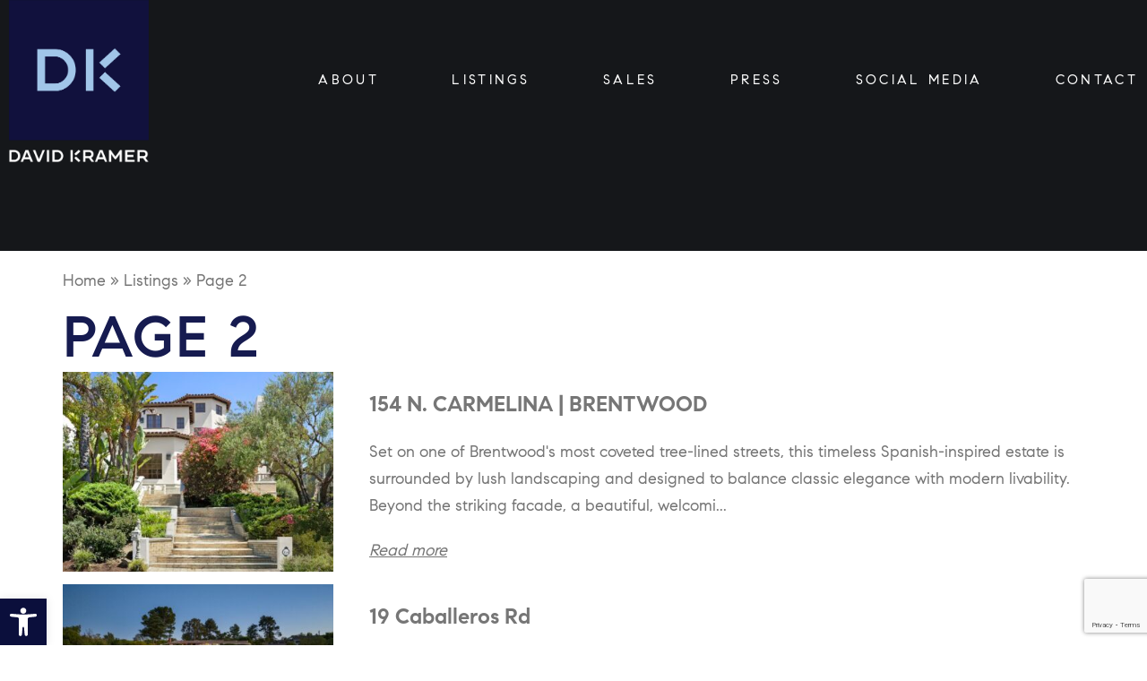

--- FILE ---
content_type: text/html; charset=UTF-8
request_url: https://www.davidkramer.com/listing/page/2/
body_size: 19007
content:
<!DOCTYPE html>
<html lang="en-US">
<head>
	<meta http-equiv="X-UA-Compatible" content="IE=edge" />
	<meta charset="UTF-8" />
	<meta id="viewport-tag" name="viewport" content="width=device-width, initial-scale=1"/>
	<title>Listings Archive - Page 2 of 28 - David Kramer | 310.691.2400</title>
	<link rel="pingback" href="https://www.davidkramer.com/xmlrpc.php" />
	<meta name='robots' content='index, follow, max-image-preview:large, max-snippet:-1, max-video-preview:-1' />
	<style>img:is([sizes="auto" i], [sizes^="auto," i]) { contain-intrinsic-size: 3000px 1500px }</style>
	<meta name="msvalidate.01" content="8FFEC6C72C30A3F255BE170636BE0C95" />
<meta name="google-site-verification" content="gDplWkpBkO2C5eTdMhJ67TzdbnCshJwSCEKtG74vqSU" />

	<!-- This site is optimized with the Yoast SEO plugin v24.2 - https://yoast.com/wordpress/plugins/seo/ -->
	<meta name="description" content="Holmby Hills Real Estate, Bel Air Homes, Beverly Hills Investment Property - davidkramergroup.com" />
	<link rel="canonical" href="https://www.davidkramer.com/listing/page/2/" />
	<link rel="prev" href="https://www.davidkramer.com/listing/" />
	<link rel="next" href="https://www.davidkramer.com/listing/page/3/" />
	<meta property="og:locale" content="en_US" />
	<meta property="og:type" content="website" />
	<meta property="og:title" content="Listings Archive - Page 2 of 28 - David Kramer | 310.691.2400" />
	<meta property="og:description" content="Holmby Hills Real Estate, Bel Air Homes, Beverly Hills Investment Property - davidkramergroup.com" />
	<meta property="og:url" content="https://www.davidkramer.com/listing/" />
	<meta property="og:site_name" content="David Kramer | 310.691.2400" />
	<meta property="og:image" content="https://www.davidkramer.com/wp-content/uploads/2021/10/social-sl1.jpg" />
	<meta property="og:image:width" content="1200" />
	<meta property="og:image:height" content="675" />
	<meta property="og:image:type" content="image/jpeg" />
	<meta name="twitter:card" content="summary_large_image" />
	<script type="application/ld+json" class="yoast-schema-graph">{"@context":"https://schema.org","@graph":[{"@type":"CollectionPage","@id":"https://www.davidkramer.com/listing/","url":"https://www.davidkramer.com/listing/page/2/","name":"Listings Archive - Page 2 of 28 - David Kramer | 310.691.2400","isPartOf":{"@id":"https://www.davidkramer.com/#website"},"primaryImageOfPage":{"@id":"https://www.davidkramer.com/listing/page/2/#primaryimage"},"image":{"@id":"https://www.davidkramer.com/listing/page/2/#primaryimage"},"thumbnailUrl":"https://www.davidkramer.com/wp-content/uploads/2025/09/1-154_NCarmelinaAve_39_1920px.jpg","description":"Holmby Hills Real Estate, Bel Air Homes, Beverly Hills Investment Property - davidkramergroup.com","breadcrumb":{"@id":"https://www.davidkramer.com/listing/page/2/#breadcrumb"},"inLanguage":"en-US"},{"@type":"ImageObject","inLanguage":"en-US","@id":"https://www.davidkramer.com/listing/page/2/#primaryimage","url":"https://www.davidkramer.com/wp-content/uploads/2025/09/1-154_NCarmelinaAve_39_1920px.jpg","contentUrl":"https://www.davidkramer.com/wp-content/uploads/2025/09/1-154_NCarmelinaAve_39_1920px.jpg","width":1527,"height":1128},{"@type":"BreadcrumbList","@id":"https://www.davidkramer.com/listing/page/2/#breadcrumb","itemListElement":[{"@type":"ListItem","position":1,"name":"Home","item":"https://www.davidkramer.com/"},{"@type":"ListItem","position":2,"name":"Listings"}]},{"@type":"WebSite","@id":"https://www.davidkramer.com/#website","url":"https://www.davidkramer.com/","name":"David Kramer | 310.691.2400","description":"","potentialAction":[{"@type":"SearchAction","target":{"@type":"EntryPoint","urlTemplate":"https://www.davidkramer.com/?s={search_term_string}"},"query-input":{"@type":"PropertyValueSpecification","valueRequired":true,"valueName":"search_term_string"}}],"inLanguage":"en-US"}]}</script>
	<!-- / Yoast SEO plugin. -->


<link rel='dns-prefetch' href='//www.davidkramer.com' />
<link rel='dns-prefetch' href='//static.addtoany.com' />
<link rel='dns-prefetch' href='//resources.agentimage.com' />
<link rel='dns-prefetch' href='//cdnjs.cloudflare.com' />
<link rel='dns-prefetch' href='//cdn.maptiler.com' />
<link rel='dns-prefetch' href='//fonts.googleapis.com' />
<link rel="alternate" type="application/rss+xml" title="David Kramer | 310.691.2400 &raquo; Feed" href="https://www.davidkramer.com/feed/" />
<link rel="alternate" type="application/rss+xml" title="David Kramer | 310.691.2400 &raquo; Comments Feed" href="https://www.davidkramer.com/comments/feed/" />
<link rel="alternate" type="application/rss+xml" title="David Kramer | 310.691.2400 &raquo; Listings Feed" href="https://www.davidkramer.com/listing/feed/" />
<script type="text/javascript">
/* <![CDATA[ */
window._wpemojiSettings = {"baseUrl":"https:\/\/s.w.org\/images\/core\/emoji\/15.0.3\/72x72\/","ext":".png","svgUrl":"https:\/\/s.w.org\/images\/core\/emoji\/15.0.3\/svg\/","svgExt":".svg","source":{"concatemoji":"https:\/\/www.davidkramer.com\/wp-includes\/js\/wp-emoji-release.min.js?ver=6.7.3"}};
/*! This file is auto-generated */
!function(i,n){var o,s,e;function c(e){try{var t={supportTests:e,timestamp:(new Date).valueOf()};sessionStorage.setItem(o,JSON.stringify(t))}catch(e){}}function p(e,t,n){e.clearRect(0,0,e.canvas.width,e.canvas.height),e.fillText(t,0,0);var t=new Uint32Array(e.getImageData(0,0,e.canvas.width,e.canvas.height).data),r=(e.clearRect(0,0,e.canvas.width,e.canvas.height),e.fillText(n,0,0),new Uint32Array(e.getImageData(0,0,e.canvas.width,e.canvas.height).data));return t.every(function(e,t){return e===r[t]})}function u(e,t,n){switch(t){case"flag":return n(e,"\ud83c\udff3\ufe0f\u200d\u26a7\ufe0f","\ud83c\udff3\ufe0f\u200b\u26a7\ufe0f")?!1:!n(e,"\ud83c\uddfa\ud83c\uddf3","\ud83c\uddfa\u200b\ud83c\uddf3")&&!n(e,"\ud83c\udff4\udb40\udc67\udb40\udc62\udb40\udc65\udb40\udc6e\udb40\udc67\udb40\udc7f","\ud83c\udff4\u200b\udb40\udc67\u200b\udb40\udc62\u200b\udb40\udc65\u200b\udb40\udc6e\u200b\udb40\udc67\u200b\udb40\udc7f");case"emoji":return!n(e,"\ud83d\udc26\u200d\u2b1b","\ud83d\udc26\u200b\u2b1b")}return!1}function f(e,t,n){var r="undefined"!=typeof WorkerGlobalScope&&self instanceof WorkerGlobalScope?new OffscreenCanvas(300,150):i.createElement("canvas"),a=r.getContext("2d",{willReadFrequently:!0}),o=(a.textBaseline="top",a.font="600 32px Arial",{});return e.forEach(function(e){o[e]=t(a,e,n)}),o}function t(e){var t=i.createElement("script");t.src=e,t.defer=!0,i.head.appendChild(t)}"undefined"!=typeof Promise&&(o="wpEmojiSettingsSupports",s=["flag","emoji"],n.supports={everything:!0,everythingExceptFlag:!0},e=new Promise(function(e){i.addEventListener("DOMContentLoaded",e,{once:!0})}),new Promise(function(t){var n=function(){try{var e=JSON.parse(sessionStorage.getItem(o));if("object"==typeof e&&"number"==typeof e.timestamp&&(new Date).valueOf()<e.timestamp+604800&&"object"==typeof e.supportTests)return e.supportTests}catch(e){}return null}();if(!n){if("undefined"!=typeof Worker&&"undefined"!=typeof OffscreenCanvas&&"undefined"!=typeof URL&&URL.createObjectURL&&"undefined"!=typeof Blob)try{var e="postMessage("+f.toString()+"("+[JSON.stringify(s),u.toString(),p.toString()].join(",")+"));",r=new Blob([e],{type:"text/javascript"}),a=new Worker(URL.createObjectURL(r),{name:"wpTestEmojiSupports"});return void(a.onmessage=function(e){c(n=e.data),a.terminate(),t(n)})}catch(e){}c(n=f(s,u,p))}t(n)}).then(function(e){for(var t in e)n.supports[t]=e[t],n.supports.everything=n.supports.everything&&n.supports[t],"flag"!==t&&(n.supports.everythingExceptFlag=n.supports.everythingExceptFlag&&n.supports[t]);n.supports.everythingExceptFlag=n.supports.everythingExceptFlag&&!n.supports.flag,n.DOMReady=!1,n.readyCallback=function(){n.DOMReady=!0}}).then(function(){return e}).then(function(){var e;n.supports.everything||(n.readyCallback(),(e=n.source||{}).concatemoji?t(e.concatemoji):e.wpemoji&&e.twemoji&&(t(e.twemoji),t(e.wpemoji)))}))}((window,document),window._wpemojiSettings);
/* ]]> */
</script>
<style>.ai-contact-wrap input.wpcf7-submit,
    .ai-default-cf7wrap input.wpcf7-submit,
    .error-forms input.wpcf7-submit {
      background: #444444 !important;
      color: #ffffff !important;
    }
    
    .ai-contact-wrap input.wpcf7-submit:hover,
    .ai-default-cf7wrap input.wpcf7-submit:hover,
    .error-forms input.wpcf7-submit:hover {
      background: #444444 !important;
      color: #ffffff !important;
    }
        .ai-default-cf7wrap input[type="text"]:focus, 
        .ai-default-cf7wrap input[type="tel"]:focus, 
        .ai-default-cf7wrap input[type="email"]:focus,
        .ai-default-cf7wrap select:focus,
        .ai-default-cf7wrap textarea:focus,
        .error-page-content-wrapper .error-forms input[type=text]:focus, 
        .error-page-content-wrapper .error-forms input[type=email]:focus, 
        .error-page-content-wrapper .error-forms input[type=phone]:focus,
        .error-page-content-wrapper .error-forms textarea:focus{
            border-color: #66afe9;
            outline: 0;
            -webkit-box-shadow: inset 0 1px 1px #66afe9, 0 0 8px #66afe9;
            box-shadow: inset 0 0 1px #66afe9, 0 0 8px #66afe9;
    }
    </style><style id='wp-emoji-styles-inline-css' type='text/css'>

	img.wp-smiley, img.emoji {
		display: inline !important;
		border: none !important;
		box-shadow: none !important;
		height: 1em !important;
		width: 1em !important;
		margin: 0 0.07em !important;
		vertical-align: -0.1em !important;
		background: none !important;
		padding: 0 !important;
	}
</style>
<link rel='stylesheet' id='wp-block-library-css' href='https://www.davidkramer.com/wp-includes/css/dist/block-library/style.min.css?ver=6.7.3' type='text/css' media='all' />
<style id='classic-theme-styles-inline-css' type='text/css'>
/*! This file is auto-generated */
.wp-block-button__link{color:#fff;background-color:#32373c;border-radius:9999px;box-shadow:none;text-decoration:none;padding:calc(.667em + 2px) calc(1.333em + 2px);font-size:1.125em}.wp-block-file__button{background:#32373c;color:#fff;text-decoration:none}
</style>
<style id='global-styles-inline-css' type='text/css'>
:root{--wp--preset--aspect-ratio--square: 1;--wp--preset--aspect-ratio--4-3: 4/3;--wp--preset--aspect-ratio--3-4: 3/4;--wp--preset--aspect-ratio--3-2: 3/2;--wp--preset--aspect-ratio--2-3: 2/3;--wp--preset--aspect-ratio--16-9: 16/9;--wp--preset--aspect-ratio--9-16: 9/16;--wp--preset--color--black: #000000;--wp--preset--color--cyan-bluish-gray: #abb8c3;--wp--preset--color--white: #ffffff;--wp--preset--color--pale-pink: #f78da7;--wp--preset--color--vivid-red: #cf2e2e;--wp--preset--color--luminous-vivid-orange: #ff6900;--wp--preset--color--luminous-vivid-amber: #fcb900;--wp--preset--color--light-green-cyan: #7bdcb5;--wp--preset--color--vivid-green-cyan: #00d084;--wp--preset--color--pale-cyan-blue: #8ed1fc;--wp--preset--color--vivid-cyan-blue: #0693e3;--wp--preset--color--vivid-purple: #9b51e0;--wp--preset--gradient--vivid-cyan-blue-to-vivid-purple: linear-gradient(135deg,rgba(6,147,227,1) 0%,rgb(155,81,224) 100%);--wp--preset--gradient--light-green-cyan-to-vivid-green-cyan: linear-gradient(135deg,rgb(122,220,180) 0%,rgb(0,208,130) 100%);--wp--preset--gradient--luminous-vivid-amber-to-luminous-vivid-orange: linear-gradient(135deg,rgba(252,185,0,1) 0%,rgba(255,105,0,1) 100%);--wp--preset--gradient--luminous-vivid-orange-to-vivid-red: linear-gradient(135deg,rgba(255,105,0,1) 0%,rgb(207,46,46) 100%);--wp--preset--gradient--very-light-gray-to-cyan-bluish-gray: linear-gradient(135deg,rgb(238,238,238) 0%,rgb(169,184,195) 100%);--wp--preset--gradient--cool-to-warm-spectrum: linear-gradient(135deg,rgb(74,234,220) 0%,rgb(151,120,209) 20%,rgb(207,42,186) 40%,rgb(238,44,130) 60%,rgb(251,105,98) 80%,rgb(254,248,76) 100%);--wp--preset--gradient--blush-light-purple: linear-gradient(135deg,rgb(255,206,236) 0%,rgb(152,150,240) 100%);--wp--preset--gradient--blush-bordeaux: linear-gradient(135deg,rgb(254,205,165) 0%,rgb(254,45,45) 50%,rgb(107,0,62) 100%);--wp--preset--gradient--luminous-dusk: linear-gradient(135deg,rgb(255,203,112) 0%,rgb(199,81,192) 50%,rgb(65,88,208) 100%);--wp--preset--gradient--pale-ocean: linear-gradient(135deg,rgb(255,245,203) 0%,rgb(182,227,212) 50%,rgb(51,167,181) 100%);--wp--preset--gradient--electric-grass: linear-gradient(135deg,rgb(202,248,128) 0%,rgb(113,206,126) 100%);--wp--preset--gradient--midnight: linear-gradient(135deg,rgb(2,3,129) 0%,rgb(40,116,252) 100%);--wp--preset--font-size--small: 13px;--wp--preset--font-size--medium: 20px;--wp--preset--font-size--large: 36px;--wp--preset--font-size--x-large: 42px;--wp--preset--spacing--20: 0.44rem;--wp--preset--spacing--30: 0.67rem;--wp--preset--spacing--40: 1rem;--wp--preset--spacing--50: 1.5rem;--wp--preset--spacing--60: 2.25rem;--wp--preset--spacing--70: 3.38rem;--wp--preset--spacing--80: 5.06rem;--wp--preset--shadow--natural: 6px 6px 9px rgba(0, 0, 0, 0.2);--wp--preset--shadow--deep: 12px 12px 50px rgba(0, 0, 0, 0.4);--wp--preset--shadow--sharp: 6px 6px 0px rgba(0, 0, 0, 0.2);--wp--preset--shadow--outlined: 6px 6px 0px -3px rgba(255, 255, 255, 1), 6px 6px rgba(0, 0, 0, 1);--wp--preset--shadow--crisp: 6px 6px 0px rgba(0, 0, 0, 1);}:where(.is-layout-flex){gap: 0.5em;}:where(.is-layout-grid){gap: 0.5em;}body .is-layout-flex{display: flex;}.is-layout-flex{flex-wrap: wrap;align-items: center;}.is-layout-flex > :is(*, div){margin: 0;}body .is-layout-grid{display: grid;}.is-layout-grid > :is(*, div){margin: 0;}:where(.wp-block-columns.is-layout-flex){gap: 2em;}:where(.wp-block-columns.is-layout-grid){gap: 2em;}:where(.wp-block-post-template.is-layout-flex){gap: 1.25em;}:where(.wp-block-post-template.is-layout-grid){gap: 1.25em;}.has-black-color{color: var(--wp--preset--color--black) !important;}.has-cyan-bluish-gray-color{color: var(--wp--preset--color--cyan-bluish-gray) !important;}.has-white-color{color: var(--wp--preset--color--white) !important;}.has-pale-pink-color{color: var(--wp--preset--color--pale-pink) !important;}.has-vivid-red-color{color: var(--wp--preset--color--vivid-red) !important;}.has-luminous-vivid-orange-color{color: var(--wp--preset--color--luminous-vivid-orange) !important;}.has-luminous-vivid-amber-color{color: var(--wp--preset--color--luminous-vivid-amber) !important;}.has-light-green-cyan-color{color: var(--wp--preset--color--light-green-cyan) !important;}.has-vivid-green-cyan-color{color: var(--wp--preset--color--vivid-green-cyan) !important;}.has-pale-cyan-blue-color{color: var(--wp--preset--color--pale-cyan-blue) !important;}.has-vivid-cyan-blue-color{color: var(--wp--preset--color--vivid-cyan-blue) !important;}.has-vivid-purple-color{color: var(--wp--preset--color--vivid-purple) !important;}.has-black-background-color{background-color: var(--wp--preset--color--black) !important;}.has-cyan-bluish-gray-background-color{background-color: var(--wp--preset--color--cyan-bluish-gray) !important;}.has-white-background-color{background-color: var(--wp--preset--color--white) !important;}.has-pale-pink-background-color{background-color: var(--wp--preset--color--pale-pink) !important;}.has-vivid-red-background-color{background-color: var(--wp--preset--color--vivid-red) !important;}.has-luminous-vivid-orange-background-color{background-color: var(--wp--preset--color--luminous-vivid-orange) !important;}.has-luminous-vivid-amber-background-color{background-color: var(--wp--preset--color--luminous-vivid-amber) !important;}.has-light-green-cyan-background-color{background-color: var(--wp--preset--color--light-green-cyan) !important;}.has-vivid-green-cyan-background-color{background-color: var(--wp--preset--color--vivid-green-cyan) !important;}.has-pale-cyan-blue-background-color{background-color: var(--wp--preset--color--pale-cyan-blue) !important;}.has-vivid-cyan-blue-background-color{background-color: var(--wp--preset--color--vivid-cyan-blue) !important;}.has-vivid-purple-background-color{background-color: var(--wp--preset--color--vivid-purple) !important;}.has-black-border-color{border-color: var(--wp--preset--color--black) !important;}.has-cyan-bluish-gray-border-color{border-color: var(--wp--preset--color--cyan-bluish-gray) !important;}.has-white-border-color{border-color: var(--wp--preset--color--white) !important;}.has-pale-pink-border-color{border-color: var(--wp--preset--color--pale-pink) !important;}.has-vivid-red-border-color{border-color: var(--wp--preset--color--vivid-red) !important;}.has-luminous-vivid-orange-border-color{border-color: var(--wp--preset--color--luminous-vivid-orange) !important;}.has-luminous-vivid-amber-border-color{border-color: var(--wp--preset--color--luminous-vivid-amber) !important;}.has-light-green-cyan-border-color{border-color: var(--wp--preset--color--light-green-cyan) !important;}.has-vivid-green-cyan-border-color{border-color: var(--wp--preset--color--vivid-green-cyan) !important;}.has-pale-cyan-blue-border-color{border-color: var(--wp--preset--color--pale-cyan-blue) !important;}.has-vivid-cyan-blue-border-color{border-color: var(--wp--preset--color--vivid-cyan-blue) !important;}.has-vivid-purple-border-color{border-color: var(--wp--preset--color--vivid-purple) !important;}.has-vivid-cyan-blue-to-vivid-purple-gradient-background{background: var(--wp--preset--gradient--vivid-cyan-blue-to-vivid-purple) !important;}.has-light-green-cyan-to-vivid-green-cyan-gradient-background{background: var(--wp--preset--gradient--light-green-cyan-to-vivid-green-cyan) !important;}.has-luminous-vivid-amber-to-luminous-vivid-orange-gradient-background{background: var(--wp--preset--gradient--luminous-vivid-amber-to-luminous-vivid-orange) !important;}.has-luminous-vivid-orange-to-vivid-red-gradient-background{background: var(--wp--preset--gradient--luminous-vivid-orange-to-vivid-red) !important;}.has-very-light-gray-to-cyan-bluish-gray-gradient-background{background: var(--wp--preset--gradient--very-light-gray-to-cyan-bluish-gray) !important;}.has-cool-to-warm-spectrum-gradient-background{background: var(--wp--preset--gradient--cool-to-warm-spectrum) !important;}.has-blush-light-purple-gradient-background{background: var(--wp--preset--gradient--blush-light-purple) !important;}.has-blush-bordeaux-gradient-background{background: var(--wp--preset--gradient--blush-bordeaux) !important;}.has-luminous-dusk-gradient-background{background: var(--wp--preset--gradient--luminous-dusk) !important;}.has-pale-ocean-gradient-background{background: var(--wp--preset--gradient--pale-ocean) !important;}.has-electric-grass-gradient-background{background: var(--wp--preset--gradient--electric-grass) !important;}.has-midnight-gradient-background{background: var(--wp--preset--gradient--midnight) !important;}.has-small-font-size{font-size: var(--wp--preset--font-size--small) !important;}.has-medium-font-size{font-size: var(--wp--preset--font-size--medium) !important;}.has-large-font-size{font-size: var(--wp--preset--font-size--large) !important;}.has-x-large-font-size{font-size: var(--wp--preset--font-size--x-large) !important;}
:where(.wp-block-post-template.is-layout-flex){gap: 1.25em;}:where(.wp-block-post-template.is-layout-grid){gap: 1.25em;}
:where(.wp-block-columns.is-layout-flex){gap: 2em;}:where(.wp-block-columns.is-layout-grid){gap: 2em;}
:root :where(.wp-block-pullquote){font-size: 1.5em;line-height: 1.6;}
</style>
<link rel='stylesheet' id='agentimage-font-css' href='https://resources.agentimage.com/fonts/agentimage.font.icons.css?ver=6.7.3' type='text/css' media='all' />
<link rel='stylesheet' id='aios-starter-theme-bootstrap-css' href='https://resources.agentimage.com/bootstrap/bootstrap.min.css?ver=6.7.3' type='text/css' media='all' />
<link rel='stylesheet' id='aios-starter-theme-popup-style-css' href='https://resources.agentimage.com/libraries/css/aios-popup.min.css?ver=6.7.3' type='text/css' media='all' />
<link rel='stylesheet' id='aios-initial-setup-frontend-style-css' href='https://resources.agentimage.com/libraries/css/frontend.min.css?ver=6.7.3' type='text/css' media='all' />
<link rel='stylesheet' id='aios-animate-style-css' href='https://resources.agentimage.com/libraries/css/animate.min.css?ver=6.7.3' type='text/css' media='all' />
<link rel='stylesheet' id='aios-slick-style-css' href='https://resources.agentimage.com/libraries/css/slick.min.css?ver=6.7.3' type='text/css' media='all' />
<link rel='stylesheet' id='aios-aos-style-css' href='https://resources.agentimage.com/libraries/css/aos.min.css?ver=6.7.3' type='text/css' media='all' />
<link rel='stylesheet' id='roadmaps_style_old-css' href='https://www.davidkramer.com/wp-content/plugins/aios-roadmaps/resources/css/frontend.min.css?ver=6.7.3' type='text/css' media='all' />
<link rel='stylesheet' id='contact-form-7-css' href='https://www.davidkramer.com/wp-content/plugins/contact-form-7/includes/css/styles.css?ver=6.0.3' type='text/css' media='all' />
<link crossorigin="anonymous" rel='stylesheet' id='listing-google-font-css' href='https://fonts.googleapis.com/css?family=Gilda+Display%7COpen+Sans%3A300%2C400%2C400i%2C600%2C700%2C700i%7CRoboto%3A300%2C400%2C400i%2C500%2C700%2C700i&#038;ver=6.7.3' type='text/css' media='all' />
<link rel='stylesheet' id='aios-maps-leaflet-css' href='https://cdnjs.cloudflare.com/ajax/libs/leaflet/1.0.3/leaflet.css?ver=6.7.3' type='text/css' media='all' />
<link rel='stylesheet' id='aios-maps-mapbox-gl-css' href='https://cdn.maptiler.com/mapbox-gl-js/v0.53.0/mapbox-gl.css?ver=6.7.3' type='text/css' media='all' />
<link rel='stylesheet' id='listing_default_theme_style-css' href='https://www.davidkramer.com/wp-content/plugins/AIOS_Listings/lib/html/autoload/listing-templates/bordeaux-tabled/css/style.css?ver=6.7.3' type='text/css' media='all' />
<link rel='stylesheet' id='aios-starter-theme-style-css' href='https://www.davidkramer.com/wp-content/themes/aios-starter-theme/style.css?ver=6.7.3' type='text/css' media='all' />
<link rel='stylesheet' id='aios-starter-theme-child-style-css' href='https://www.davidkramer.com/wp-content/themes/dkg.com/style.css?ver=6.7.3' type='text/css' media='all' />
<link rel='stylesheet' id='aios-starter-theme-child-style-media-queries-css' href='https://www.davidkramer.com/wp-content/themes/dkg.com/style-media-queries.css?ver=6.7.3' type='text/css' media='all' />
<link rel='stylesheet' id='pojo-a11y-css' href='https://www.davidkramer.com/wp-content/plugins/pojo-accessibility/assets/css/style.min.css?ver=1.0.0' type='text/css' media='all' />
<link crossorigin="anonymous" rel='stylesheet' id='Inter-css' href='https://fonts.googleapis.com/css2?family=Inter%3Awght%40300%3B600%3B700&#038;ver=6.7.3' type='text/css' media='all' />
<link rel='stylesheet' id='addtoany-css' href='https://www.davidkramer.com/wp-content/plugins/add-to-any/addtoany.min.css?ver=1.16' type='text/css' media='all' />
<link rel='stylesheet' id='jquery-ui-smoothness-css' href='https://www.davidkramer.com/wp-content/plugins/contact-form-7/includes/js/jquery-ui/themes/smoothness/jquery-ui.min.css?ver=1.12.1' type='text/css' media='screen' />
<link rel='stylesheet' id='aios-mobile-header-main-css' href='https://www.davidkramer.com/wp-content/plugins/aios-initial-setup/app/widgets/mobile-header//views/lib/css/style.css?ver=6.7.3' type='text/css' media='all' />
<link rel='stylesheet' id='aios-mobile-header-theme-header3a-css' href='https://www.davidkramer.com/wp-content/plugins/aios-initial-setup/app/widgets/mobile-header/views/frontend/header3a/css/style.css?ver=6.7.3' type='text/css' media='all' />
<script type="text/javascript" src="https://www.davidkramer.com/wp-includes/js/jquery/jquery.min.js?ver=3.7.1" id="jquery-core-js"></script>
<script type="text/javascript" src="https://www.davidkramer.com/wp-includes/js/jquery/jquery-migrate.min.js?ver=3.4.1" id="jquery-migrate-js"></script>
<script type="text/javascript" id="addtoany-core-js-before">
/* <![CDATA[ */
window.a2a_config=window.a2a_config||{};a2a_config.callbacks=[];a2a_config.overlays=[];a2a_config.templates={};
/* ]]> */
</script>
<script type="text/javascript" defer src="https://static.addtoany.com/menu/page.js" id="addtoany-core-js"></script>
<script type="text/javascript" defer src="https://www.davidkramer.com/wp-content/plugins/add-to-any/addtoany.min.js?ver=1.1" id="addtoany-jquery-js"></script>
<script type="text/javascript" src="https://resources.agentimage.com/libraries/js/bowser-scripts.js" id="aios-starter-theme-bowser-js"></script>
<script type="text/javascript" src="https://resources.agentimage.com/libraries/js/browser-selector.min.js" id="aios-starter-theme-crossbrowserselector-js"></script>
<script type="text/javascript" src="https://resources.agentimage.com/libraries/js/placeholders.min.js" id="aios-starter-theme-placeholder-js"></script>
<script type="text/javascript" async src="https://resources.agentimage.com/libraries/js/lazysizes.min.js" id="aios-lazysizes-js"></script>
<script type="text/javascript" src="https://resources.agentimage.com/libraries/js/mobile-iframe-fix.js" id="aios-starter-theme-mobile-iframe-fix-js"></script>
<script type="text/javascript" src="https://resources.agentimage.com/libraries/js/html5.js" id="aios-starter-theme-html5-js"></script>
<script type="text/javascript" src="https://resources.agentimage.com/bootstrap/bootstrap.min.js" id="aios-starter-theme-bootstrap-js-js"></script>
<script type="text/javascript" src="https://resources.agentimage.com/libraries/js/jquery.nav-tab-double-tap.min.js" id="aios-nav-double-tap-js"></script>
<script type="text/javascript" src="https://resources.agentimage.com/libraries/js/3.6.0/aios-popup.min.js" id="aios-starter-theme-popup-js"></script>
<script type="text/javascript" src="https://resources.agentimage.com/libraries/js/aios-default-libraries.min.js" id="aios-default-functions-js"></script>
<script type="text/javascript" src="https://resources.agentimage.com/libraries/js/aios-initial-setup-frontend.min.js" id="aios-initial-setup-frontend-scripts-js"></script>
<script type="text/javascript" src="https://resources.agentimage.com/libraries/js/jquery.elementpeek.min.js" id="aios-elementpeek-script-js"></script>
<script type="text/javascript" src="https://resources.agentimage.com/libraries/js/aos.min.js" id="aios-aos-script-js"></script>
<script type="text/javascript" src="https://resources.agentimage.com/libraries/js/aios-split-nav.min.js" id="aios-splitNav-script-js"></script>
<script type="text/javascript" src="https://www.davidkramer.com/wp-content/plugins/aios-initial-setup/app/modules/contact-form-7-fix-date-field//js/contact-form7-normalize-date-field.js?ver=6.7.3" id="aios-initial-setup-cf7-fix-date-field-js"></script>
<script type="text/javascript" src="https://www.davidkramer.com/wp-content/plugins/aios-initial-setup/app/modules/dead-link-disabler//js/aios-initial-setup-dead-link-disabler.js?ver=6.7.3" id="aios_initial_setup_dead_link_disabler-js"></script>
<script type="text/javascript" src="https://www.davidkramer.com/wp-content/plugins/aios-initial-setup/app/modules/idxb-titles//js/asis-idxb-titles.js?ver=6.7.3" id="aios-initial-setup-idxb-titles-js"></script>
<script type="text/javascript" src="https://cdnjs.cloudflare.com/ajax/libs/leaflet/1.0.3/leaflet.js?ver=6.7.3" id="aios-maps-leaflet-js"></script>
<script type="text/javascript" src="https://cdn.maptiler.com/mapbox-gl-js/v0.53.0/mapbox-gl.js?ver=6.7.3" id="aios-maps-mapbox-gl-js"></script>
<script type="text/javascript" src="https://cdn.maptiler.com/mapbox-gl-leaflet/latest/leaflet-mapbox-gl.js?ver=6.7.3" id="aios-maps-leaflet-mapbox-gl-js"></script>
<script type="text/javascript" id="listing_default_theme_script-js-extra">
/* <![CDATA[ */
var shared_var = {"ajax_url":"https:\/\/www.davidkramer.com\/wp-admin\/admin-ajax.php"};
/* ]]> */
</script>
<script type="text/javascript" src="https://www.davidkramer.com/wp-content/plugins/AIOS_Listings/lib/html/autoload/listing-templates/bordeaux-tabled/js/script.js" id="listing_default_theme_script-js"></script>
<script type="text/javascript" src="https://www.davidkramer.com/wp-content/plugins/AIOS_Listings/lib/html/autoload/listing-templates/bordeaux-tabled/js/jquery.aios-listings-chain-height.js?ver=6.7.3" id="jquery-aios-listings-chain-height-js"></script>
<script type="text/javascript" src="https://resources.agentimage.com/libraries/js/global.min.js?ver=6.7.3" id="aios-starter-theme-global-js"></script>
<script type="text/javascript" src="https://cdnjs.cloudflare.com/ajax/libs/waypoints/2.0.3/waypoints.min.js?ver=6.7.3" id="waypoint-js"></script>
<script type="text/javascript" src="https://www.davidkramer.com/wp-content/themes/dkg.com/js/jquery.counterup.js?ver=6.7.3" id="counterup-js"></script>
<script type="text/javascript" src="https://www.davidkramer.com/wp-content/themes/dkg.com/js/scripts.js?ver=6.7.3" id="aios-starter-theme-child-script-js"></script>
<meta name="generator" content="WordPress 6.7.3" />
<style>.aios-smw-ajax-loader{display:block;position:relative;width:80px;height:80px;margin:0 auto}.aios-smw-ajax-loader div{position:absolute;top:33px;width:13px;height:13px;border-radius:50%;background:rgba(0,0,0,.3);animation-timing-function:cubic-bezier(0,1,1,0)}.aios-smw-ajax-loader div:first-child{left:8px;animation:.6s infinite aios-smw-ajax-loader1}.aios-smw-ajax-loader div:nth-child(2){left:8px;animation:.6s infinite aios-smw-ajax-loader2}.aios-smw-ajax-loader div:nth-child(3){left:32px;animation:.6s infinite aios-smw-ajax-loader2}.aios-smw-ajax-loader div:nth-child(4){left:56px;animation:.6s infinite aios-smw-ajax-loader3}@keyframes aios-smw-ajax-loader1{0%{transform:scale(0)}100%{transform:scale(1)}}@keyframes aios-smw-ajax-loader3{0%{transform:scale(1)}100%{transform:scale(0)}}@keyframes aios-smw-ajax-loader2{0%{transform:translate(0,0)}100%{transform:translate(24px,0)}}</style><script>var asis_idx_fixes_yoast_title_separator = '-';var asis_idx_fixes_yoast_title_sitename = 'David Kramer | 310.691.2400';</script><script type="application/ld+json">{
    "@context": "https:\/\/schema.org",
    "@graph": [
        [
            [
                {
                    "@type": "SiteNavigationElement",
                    "name": "About",
                    "url": "https:\/\/www.davidkramer.com\/david-kramer\/"
                },
                {
                    "@type": "SiteNavigationElement",
                    "name": "David Kramer",
                    "url": "https:\/\/www.davidkramer.com\/david-kramer\/"
                },
                {
                    "@type": "SiteNavigationElement",
                    "name": "Our Team",
                    "url": "https:\/\/www.davidkramer.com\/our-team\/"
                },
                {
                    "@type": "SiteNavigationElement",
                    "name": "Testimonials",
                    "url": "https:\/\/www.davidkramer.com\/testimonials\/"
                },
                {
                    "@type": "SiteNavigationElement",
                    "name": "Listings",
                    "url": "https:\/\/www.davidkramer.com\/listings\/"
                },
                {
                    "@type": "SiteNavigationElement",
                    "name": "Sales",
                    "url": "https:\/\/www.davidkramer.com\/sales\/"
                },
                {
                    "@type": "SiteNavigationElement",
                    "name": "Press",
                    "url": "https:\/\/www.davidkramer.com\/post-press\/"
                },
                {
                    "@type": "SiteNavigationElement",
                    "name": "Social Media",
                    "url": "https:\/\/www.davidkramer.com\/social-media\/"
                },
                {
                    "@type": "SiteNavigationElement",
                    "name": "Contact",
                    "url": "https:\/\/www.davidkramer.com\/contact-us\/"
                }
            ]
        ]
    ]
}</script>
            <style type="text/css" media="all">.aios-slider.aios-slider-template-default .splide:not(.is-initialized):not(.is-rendered){background:#dedede;visibility:visible}.aios-slider.aios-slider-template-default .splide:not(.is-initialized):not(.is-rendered) .splide__arrows,
.aios-slider.aios-slider-template-default .splide:not(.is-initialized):not(.is-rendered) .aios-slider-tagline{display:none}.aios-slider.aios-slider-template-default .splide:not(.is-initialized):not(.is-rendered) .splide__list{position:relative;display:block}.aios-slider.aios-slider-template-default .splide:not(.is-initialized):not(.is-rendered) .aios-slider-slide{position:relative;display:block}.aios-slider.aios-slider-template-default .splide:not(.is-initialized):not(.is-rendered) .aios-slider-slide:nth-child(n+2){display:none}.aios-slider.aios-slider-template-default .splide:not(.is-initialized):not(.is-rendered) .aios-slider-volume,
.aios-slider.aios-slider-template-default .splide:not(.is-initialized):not(.is-rendered) .aios-slider-custom-video button,
.aios-slider.aios-slider-template-default .splide:not(.is-initialized):not(.is-rendered) .aios-slider-slide:nth-child(n+2){display:none}.aios-slider.aios-slider-template-default .splide:not(.is-initialized):not(.is-rendered) .aios-slider-img{user-select:none;position:relative;display:block;pointer-events:auto;background:#dedede;overflow:hidden}.aios-slider.aios-slider-template-default .splide:not(.is-initialized):not(.is-rendered) .aios-slider-img img{position:absolute;top:0;left:0;width:100%;height:100%;object-fit:cover;object-position:center center;pointer-events:none}.aios-slider.aios-slider-template-default .splide:not(.is-initialized):not(.is-rendered) .aios-slider-img canvas{display:block;width:100%}.aios-slider.aios-slider-template-default .splide:not(.is-initialized):not(.is-rendered) .aios-slider-custom-video{position:relative;display:block;overflow:hidden}.aios-slider.aios-slider-template-default .splide:not(.is-initialized):not(.is-rendered) .aios-slider-custom-video video{position:absolute;top:0;left:0;width:100%;height:100%;object-fit:cover;object-position:center center}.aios-slider.aios-slider-template-default .splide:not(.is-initialized):not(.is-rendered) .aios-slider-custom-video canvas{display:block;width:100%}</style>
        <style type="text/css">
#pojo-a11y-toolbar .pojo-a11y-toolbar-toggle a{ background-color: #0b0f3c;	color: #ffffff;}
#pojo-a11y-toolbar .pojo-a11y-toolbar-overlay, #pojo-a11y-toolbar .pojo-a11y-toolbar-overlay ul.pojo-a11y-toolbar-items.pojo-a11y-links{ border-color: #0b0f3c;}
body.pojo-a11y-focusable a:focus{ outline-style: initial !important;	outline-width: 1px !important;	outline-color: #FF0000 !important;}
#pojo-a11y-toolbar .pojo-a11y-toolbar-overlay{ background-color: #ffffff;}
#pojo-a11y-toolbar .pojo-a11y-toolbar-overlay ul.pojo-a11y-toolbar-items li.pojo-a11y-toolbar-item a, #pojo-a11y-toolbar .pojo-a11y-toolbar-overlay p.pojo-a11y-toolbar-title{ color: #333333;}
#pojo-a11y-toolbar .pojo-a11y-toolbar-overlay ul.pojo-a11y-toolbar-items li.pojo-a11y-toolbar-item a.active{ background-color: #0b0f3c;	color: #ffffff;}
@media (max-width: 767px) { #pojo-a11y-toolbar { top: 50px !important; } }</style><!-- There is no amphtml version available for this URL. -->
<script>
(function($){
	var siteAdjustments = {
		init: function(){
			this.addToAny_fix();
		},

		addToAny_fix: function(){
			$('.aios-listings-page #pop-light.property-pop').detach().appendTo('body.aios-listings-page');

			$(window).scroll( function() { 
				$(".a2a_menu, .a2a_overlay, #a2apage_overlay").hide(); 
			});
		}
	}

	$('document').ready(function(){siteAdjustments.init();});
})(jQuery);
</script>
<link rel="icon" href="https://www.davidkramer.com/wp-content/uploads/2023/03/cropped-DavidKramer-Logo-2023-resized-32x32.png" sizes="32x32" />
<link rel="icon" href="https://www.davidkramer.com/wp-content/uploads/2023/03/cropped-DavidKramer-Logo-2023-resized-192x192.png" sizes="192x192" />
<link rel="apple-touch-icon" href="https://www.davidkramer.com/wp-content/uploads/2023/03/cropped-DavidKramer-Logo-2023-resized-180x180.png" />
<meta name="msapplication-TileImage" content="https://www.davidkramer.com/wp-content/uploads/2023/03/cropped-DavidKramer-Logo-2023-resized-270x270.png" />
		<style type="text/css" id="wp-custom-css">
			.cycloneslider-template-standard{
	margin-bottom:0px;
	
}

.slide-prop-desc {
	bottom: 30px;
}
		</style>
		
<!-- Global site tag (gtag.js) - Google Analytics -->
  <script async src="https://www.googletagmanager.com/gtag/js?id=G-R0MFNW9THC"></script>
  <script>
    window.dataLayer = window.dataLayer || [];
    function gtag(){dataLayer.push(arguments);}
    gtag('js', new Date());
  
    gtag('config', 'G-R0MFNW9THC');
  </script>
    <!-- begin Widget Tracker Code -->
<script>
(function(w,i,d,g,e,t){w["WidgetTrackerObject"]=g;(w[g]=w[g]||function()
{(w[g].q=w[g].q||[]).push(arguments);}),(w[g].ds=1*new Date());(e="script"),
(t=d.createElement(e)),(e=d.getElementsByTagName(e)[0]);t.async=1;t.src=i;
e.parentNode.insertBefore(t,e);})
(window,"https://widgetbe.com/agent",document,"widgetTracker");
window.widgetTracker("create", "WT-IYWDXFHD");
window.widgetTracker("send", "pageview");
</script>
<!-- end Widget Tracker Code -->
    <link href="https://fonts.cdnfonts.com/css/compass" rel="stylesheet">

    <style type="text/css">
        ul#nav > li > a {
            font-family: 'Compass Sans', sans-serif;
        }
    </style>

</head>
<body class="archive paged post-type-archive post-type-archive-listing paged-2 post-type-paged-2 ip-container aios-listings-page post-listing-154-n-carmelina-brentwood">
		<script>
		jQuery( document ).ready( function() {
			jQuery( "head" ).append("<style type=\"text/css\">\
				.aios-mobile-header-2 .amh-header-buttons{background: #0b0f3c; color: #9ec7f1 !important;}\
					.aios-mobile-header-2 .amh-header-buttons .amh-phone .amh-phone-text{color: #9ec7f1;}\
					.aios-mobile-header-2 .amh-header-buttons .amh-navigation-trigger span{color: #9ec7f1;}\
					.aios-mobile-header-2 .amh-header-phone-list a {color: #9ec7f1;}\
				.aios-mobile-header-2 .amh-navigation{background: #FFFFFF;}\
				.aios-mobile-header-2 .amh-navigation .amh-menu li{border-color: #f7f7f7;}\
					.aios-mobile-header-2 .amh-navigation .amh-menu li a{color: #858585;}\
						.aios-mobile-header-2 .amh-navigation .amh-menu li:hover > a,\
						.aios-mobile-header-2 .amh-navigation .amh-menu li.open > a{background: #9ec7f1; color: #FFFFFF;}\
				.aios-mobile-header-2 .amh-navigation .amh-menu li ul{background: #232323;}\
					.aios-mobile-header-2 .amh-navigation .amh-menu li ul li{border-color: #f7f7f7;}\
						.aios-mobile-header-2 .amh-navigation .amh-menu li ul li a{background: #232323; color: #FFFFFF;}\
							.aios-mobile-header-2 .amh-navigation .amh-menu li ul li:hover a,\
							.aios-mobile-header-2 .amh-navigation .amh-menu li ul li.open a{background: #9ec7f1; color: #FFFFFF;}\
				.aios-mobile-header-2 .amh-navigation .amh-menu li li.open ul{background: #232323;}\
					.aios-mobile-header-2 .amh-navigation .amh-menu li li.open ul li{border-color: #f7f7f7;}\
						.aios-mobile-header-2 .amh-navigation .amh-menu li li.open ul li a{background: #232323; color: #FFFFFF;}\
							.aios-mobile-header-2 .amh-navigation .amh-menu li li.open ul li:hover a,\
							.aios-mobile-header-2 .amh-navigation .amh-menu li li.open ul li.open a{background: #9ec7f1; color: #FFFFFF;}\
			</style>");
		} );
	</script><div id="aios-mobile-header-wrapper-6971a60c12ef6" class="aios-mobile-header-2 aios-mobile-header-wrapper aios-mobile-header-wrapper-breakpoint-992">

	<div class="amh-fixed-header-nav amh-area-wrap">
		<div class="amh-header-buttons amh-3a amh-clearfix">

			<div class="amh-navigation-trigger"><div class="ai-menu"></div></div>
			<div class="amh-center">
															<a href="tel:+1.310.691.2400" class="amh-phone"><span class="ai-phone"><span class="amh-phone-text-hide">310.691.2400</span></span></a>
												</div>

			<div class="amh-header-right-btn">
															<a class="asis-mailto-obfuscated-email-hidden asis-mailto-obfuscated-email " data-value="hello(at)davidkramergroup(dotted)com"><span class="amh-email"><span class="ai-envelope-f"><span class="amh-email-text-hide">hello(at)davidkramergroup(dotted)com</span></span></span></a>												</div>

			

		</div><!-- end of buttons -->

		<div class="amh-navigation amh-nav-1">
			<div class="menu-mainmenu-container"><ul id="amh-menu6971a60c12ef6" class="amh-menu"><li class=""><a href="https://www.davidkramer.com/" data-title="Home">Home</a></li>
<li class="menu-item menu-item-type-post_type menu-item-object-page menu-item-has-children"><a href="https://www.davidkramer.com/david-kramer/" data-title="About">About</a>
<ul class="sub-menu">
	<li class="menu-item menu-item-type-post_type menu-item-object-page"><a href="https://www.davidkramer.com/david-kramer/" data-title="David Kramer">David Kramer</a></li>
	<li class="menu-item menu-item-type-post_type menu-item-object-page"><a href="https://www.davidkramer.com/our-team/" data-title="Our Team">Our Team</a></li>
	<li class="menu-item menu-item-type-post_type menu-item-object-page"><a href="https://www.davidkramer.com/testimonials/" data-title="Testimonials">Testimonials</a></li>
</ul>
</li>
<li class="menu-item menu-item-type-post_type menu-item-object-page"><a href="https://www.davidkramer.com/listings/" data-title="Listings">Listings</a></li>
<li class="menu-item menu-item-type-post_type menu-item-object-page"><a href="https://www.davidkramer.com/sales/" data-title="Sales">Sales</a></li>
<li class="menu-item menu-item-type-post_type menu-item-object-page"><a href="https://www.davidkramer.com/post-press/" data-title="Press">Press</a></li>
<li class="menu-item menu-item-type-post_type menu-item-object-page"><a href="https://www.davidkramer.com/social-media/" data-title="Social Media">Social Media</a></li>
<li class="menu-item menu-item-type-post_type menu-item-object-page"><a href="https://www.davidkramer.com/contact-us/" data-title="Contact">Contact</a></li>
</ul></div>		</div><!-- end of navigation -->

	</div><!-- end of fixed header and anv -->

	<!-- SCRIPTS -->

	<script>

		jQuery(document).ready( function() {

			var instanceId = 'aios-mobile-header-wrapper-6971a60c12ef6';
			var header = jQuery("#" + instanceId);
			var trigger = header.find(".amh-navigation-trigger");
			var nav = header.find(".amh-navigation");
			var position = 'bottom';

			nav.aiosMobileHeaderNavigation({
				trigger: trigger,
				attachment: header,
				position: position
			});

			header.find(".amh-fixed-header-nav").aiosMobileHeader();

		});

	</script>

	<!-- END SCRIPTS -->


</div><!-- end of ampl wrapper -->

	<div id="main-wrapper">


        

	<header class="header">
		<div class="header-holder">
			<div class="header-logo">
				<div class="textwidget custom-html-widget"><a href="https://www.davidkramer.com"><br>
					<img class="img-responsive main-logo" src="https://www.davidkramer.com/wp-content/uploads/2023/03/DavidKramer-Logo-2023-resized.png" alt="DK" width="156">
					<img class="img-responsive fix-logo" src="https://www.davidkramer.com/wp-content/uploads/2023/03/DKG-Logo-Footer-fixed-2023.png" alt="DK" width="102">
				</a></div>			</div>
			<div class="header-nav">
				<nav class="navigation">
					<div class="menu-mainmenu-container"><ul id="nav" class="menu"><li id="menu-item-123" class="menu-item menu-item-type-post_type menu-item-object-page menu-item-has-children menu-item-123"><a href="https://www.davidkramer.com/david-kramer/" data-title="About">About</a>
<ul class="sub-menu">
	<li id="menu-item-28" class="menu-item menu-item-type-post_type menu-item-object-page menu-item-28"><a href="https://www.davidkramer.com/david-kramer/" data-title="David Kramer">David Kramer</a></li>
	<li id="menu-item-35" class="menu-item menu-item-type-post_type menu-item-object-page menu-item-35"><a href="https://www.davidkramer.com/our-team/" data-title="Our Team">Our Team</a></li>
	<li id="menu-item-34" class="menu-item menu-item-type-post_type menu-item-object-page menu-item-34"><a href="https://www.davidkramer.com/testimonials/" data-title="Testimonials">Testimonials</a></li>
</ul>
</li>
<li id="menu-item-29" class="menu-item menu-item-type-post_type menu-item-object-page menu-item-29"><a href="https://www.davidkramer.com/listings/" data-title="Listings">Listings</a></li>
<li id="menu-item-32" class="menu-item menu-item-type-post_type menu-item-object-page menu-item-32"><a href="https://www.davidkramer.com/sales/" data-title="Sales">Sales</a></li>
<li id="menu-item-31" class="menu-item menu-item-type-post_type menu-item-object-page menu-item-31"><a href="https://www.davidkramer.com/post-press/" data-title="Press">Press</a></li>
<li id="menu-item-33" class="menu-item menu-item-type-post_type menu-item-object-page menu-item-33"><a href="https://www.davidkramer.com/social-media/" data-title="Social Media">Social Media</a></li>
<li id="menu-item-27" class="menu-item menu-item-type-post_type menu-item-object-page menu-item-27"><a href="https://www.davidkramer.com/contact-us/" data-title="Contact">Contact</a></li>
</ul></div>				</nav>
			</div>
		</div>
	</header>

	<main>
		<h2 class="aios-starter-theme-hide-title">Main Content</h2>

		<!-- ip banner goes here -->
        <div class="ip-banner" data-post-type="" data-id="">
                    <canvas width="1600" height="350" style="background-image: url();"></canvas>
                    
                    </div>		<!-- ip banner goes here -->


		
		<div id="inner-page-wrapper">
			<div class="container">

		<div id="content-full">
	<section id="content" class="hfeed">
		
		<p id="breadcrumbs"><span><span property="itemListElement" typeof="ListItem"><a property="item" typeof="WebPage" href="https://www.davidkramer.com/"><span property="name">Home</span></a><meta property="position" content="1"></span> » <span property="itemListElement" typeof="ListItem"><a property="item" typeof="WebPage" href="https://www.davidkramer.com/listing/"><span property="name">Listings</span></a><meta property="position" content="2"></span> » <span class="breadcrumb_last" property="itemListElement" typeof="ListItem"><span property="name">Page 2</span><meta property="position" content="3"></span></span></p>
        <h1 class="archive-title">                        </h1>	
		
				
		<article id="post-68415" class="post-68415 listing type-listing status-publish format-standard has-post-thumbnail hentry property_type-single-family property_status-sold">

			<div class="entry">
				                    <div class="archive-thumbnail">
                        <a href="https://www.davidkramer.com/listing/154-n-carmelina-brentwood/"><img width="400" height="295" src="https://www.davidkramer.com/wp-content/uploads/2025/09/1-154_NCarmelinaAve_39_1920px-400x295.jpg" class="attachment-medium size-medium wp-post-image" alt="154 N. CARMELINA | BRENTWOOD" decoding="async" fetchpriority="high" srcset="https://www.davidkramer.com/wp-content/uploads/2025/09/1-154_NCarmelinaAve_39_1920px-400x295.jpg 400w, https://www.davidkramer.com/wp-content/uploads/2025/09/1-154_NCarmelinaAve_39_1920px-1024x756.jpg 1024w, https://www.davidkramer.com/wp-content/uploads/2025/09/1-154_NCarmelinaAve_39_1920px-768x567.jpg 768w, https://www.davidkramer.com/wp-content/uploads/2025/09/1-154_NCarmelinaAve_39_1920px-150x111.jpg 150w, https://www.davidkramer.com/wp-content/uploads/2025/09/1-154_NCarmelinaAve_39_1920px-32x24.jpg 32w, https://www.davidkramer.com/wp-content/uploads/2025/09/1-154_NCarmelinaAve_39_1920px.jpg 1527w" sizes="(max-width: 400px) 100vw, 400px" /></a>
                    </div>
                				<div class="archive-content archive-has-thumbnail">
					<h2 class="archive-subtitle"><a href="https://www.davidkramer.com/listing/154-n-carmelina-brentwood/">154 N. CARMELINA | BRENTWOOD</a></h2>
											Set on one of Brentwood's most coveted tree-lined streets, this timeless Spanish-inspired estate is surrounded by lush landscaping and designed to balance classic elegance with modern livability. Beyond the striking facade, a beautiful, welcomi...										<p><a class="archive-more" href="https://www.davidkramer.com/listing/154-n-carmelina-brentwood/">Read more <span class="sr-only">154 N. CARMELINA | BRENTWOOD</span></a></p>
				</div>
				<div class="clearfix"></div>

			</div>

		</article>
		
				
		<article id="post-66516" class="post-66516 listing type-listing status-publish format-standard has-post-thumbnail hentry property_type-residential property_status-sold">

			<div class="entry">
				                    <div class="archive-thumbnail">
                        <a href="https://www.davidkramer.com/listing/19-caballeros-rd/"><img width="400" height="267" src="https://www.davidkramer.com/wp-content/uploads/2025/08/1-120-DJI_20250808200748_0059_D-400x267.jpg" class="attachment-medium size-medium wp-post-image" alt="19 Caballeros Rd" decoding="async" srcset="https://www.davidkramer.com/wp-content/uploads/2025/08/1-120-DJI_20250808200748_0059_D-400x267.jpg 400w, https://www.davidkramer.com/wp-content/uploads/2025/08/1-120-DJI_20250808200748_0059_D-1024x683.jpg 1024w, https://www.davidkramer.com/wp-content/uploads/2025/08/1-120-DJI_20250808200748_0059_D-768x512.jpg 768w, https://www.davidkramer.com/wp-content/uploads/2025/08/1-120-DJI_20250808200748_0059_D-1536x1024.jpg 1536w, https://www.davidkramer.com/wp-content/uploads/2025/08/1-120-DJI_20250808200748_0059_D-150x100.jpg 150w, https://www.davidkramer.com/wp-content/uploads/2025/08/1-120-DJI_20250808200748_0059_D-32x21.jpg 32w, https://www.davidkramer.com/wp-content/uploads/2025/08/1-120-DJI_20250808200748_0059_D.jpg 1600w" sizes="(max-width: 400px) 100vw, 400px" /></a>
                    </div>
                				<div class="archive-content archive-has-thumbnail">
					<h2 class="archive-subtitle"><a href="https://www.davidkramer.com/listing/19-caballeros-rd/">19 Caballeros Rd</a></h2>
											TRUST SALE - Unrivaled privacy and panoramic views converge in this exceptional single-story estate, located in the prestigious guard-gated community of Rolling Hills. Set on a private knoll, this 3,191 sq. ft. residence is a masterclass in ser...										<p><a class="archive-more" href="https://www.davidkramer.com/listing/19-caballeros-rd/">Read more <span class="sr-only">19 Caballeros Rd</span></a></p>
				</div>
				<div class="clearfix"></div>

			</div>

		</article>
		
				
		<article id="post-66513" class="post-66513 listing type-listing status-publish format-standard has-post-thumbnail hentry property_type-residential property_status-sold">

			<div class="entry">
				                    <div class="archive-thumbnail">
                        <a href="https://www.davidkramer.com/listing/1460-carla-ridge/"><img width="400" height="225" src="https://www.davidkramer.com/wp-content/uploads/2025/08/001_Carla-Ridge-1460_by-mrbarcelo-400x225.jpg" class="attachment-medium size-medium wp-post-image" alt="1460 Carla Ridge" decoding="async" srcset="https://www.davidkramer.com/wp-content/uploads/2025/08/001_Carla-Ridge-1460_by-mrbarcelo-400x225.jpg 400w, https://www.davidkramer.com/wp-content/uploads/2025/08/001_Carla-Ridge-1460_by-mrbarcelo-1024x576.jpg 1024w, https://www.davidkramer.com/wp-content/uploads/2025/08/001_Carla-Ridge-1460_by-mrbarcelo-768x432.jpg 768w, https://www.davidkramer.com/wp-content/uploads/2025/08/001_Carla-Ridge-1460_by-mrbarcelo-1536x863.jpg 1536w, https://www.davidkramer.com/wp-content/uploads/2025/08/001_Carla-Ridge-1460_by-mrbarcelo-150x84.jpg 150w, https://www.davidkramer.com/wp-content/uploads/2025/08/001_Carla-Ridge-1460_by-mrbarcelo-32x18.jpg 32w, https://www.davidkramer.com/wp-content/uploads/2025/08/001_Carla-Ridge-1460_by-mrbarcelo.jpg 2048w" sizes="(max-width: 400px) 100vw, 400px" /></a>
                    </div>
                				<div class="archive-content archive-has-thumbnail">
					<h2 class="archive-subtitle"><a href="https://www.davidkramer.com/listing/1460-carla-ridge/">1460 Carla Ridge</a></h2>
											FIRST TIME ON THE MARKET IN NEARLY 40 YEARS! Steeped in rich history, this remarkable home was rumored to be owned by American socialite Marylou Whitney of the Vanderbilt family, later passing to renowned art dealer Wallace Findlay Jr., before ...										<p><a class="archive-more" href="https://www.davidkramer.com/listing/1460-carla-ridge/">Read more <span class="sr-only">1460 Carla Ridge</span></a></p>
				</div>
				<div class="clearfix"></div>

			</div>

		</article>
		
				
		<article id="post-66064" class="post-66064 listing type-listing status-publish format-standard has-post-thumbnail hentry property_type-residential property_type-single-family property_status-for-sale">

			<div class="entry">
				                    <div class="archive-thumbnail">
                        <a href="https://www.davidkramer.com/listing/4755-vanalden-ave/"><img width="400" height="267" src="https://www.davidkramer.com/wp-content/uploads/2025/08/1-4755_VanaldenAve_21_1920px-400x267.jpg" class="attachment-medium size-medium wp-post-image" alt="4755 Vanalden Ave" decoding="async" srcset="https://www.davidkramer.com/wp-content/uploads/2025/08/1-4755_VanaldenAve_21_1920px-400x267.jpg 400w, https://www.davidkramer.com/wp-content/uploads/2025/08/1-4755_VanaldenAve_21_1920px-1024x683.jpg 1024w, https://www.davidkramer.com/wp-content/uploads/2025/08/1-4755_VanaldenAve_21_1920px-768x512.jpg 768w, https://www.davidkramer.com/wp-content/uploads/2025/08/1-4755_VanaldenAve_21_1920px-1536x1024.jpg 1536w, https://www.davidkramer.com/wp-content/uploads/2025/08/1-4755_VanaldenAve_21_1920px-150x100.jpg 150w, https://www.davidkramer.com/wp-content/uploads/2025/08/1-4755_VanaldenAve_21_1920px-32x21.jpg 32w, https://www.davidkramer.com/wp-content/uploads/2025/08/1-4755_VanaldenAve_21_1920px.jpg 1920w" sizes="(max-width: 400px) 100vw, 400px" /></a>
                    </div>
                				<div class="archive-content archive-has-thumbnail">
					<h2 class="archive-subtitle"><a href="https://www.davidkramer.com/listing/4755-vanalden-ave/">4755 Vanalden Ave</a></h2>
											Stunning gated estate located South of the Blvd on prestigious Vanalden Ave. This private and stately home offers soaring vaulted ceilings, dramatic dark wood floors, and an open layout ideal for entertaining. The grand living room features flo...										<p><a class="archive-more" href="https://www.davidkramer.com/listing/4755-vanalden-ave/">Read more <span class="sr-only">4755 Vanalden Ave</span></a></p>
				</div>
				<div class="clearfix"></div>

			</div>

		</article>
		
				
		<article id="post-65839" class="post-65839 listing type-listing status-publish format-standard has-post-thumbnail hentry property_type-residential property_status-sold">

			<div class="entry">
				                    <div class="archive-thumbnail">
                        <a href="https://www.davidkramer.com/listing/625-foothill-rd/"><img width="400" height="267" src="https://www.davidkramer.com/wp-content/uploads/2025/07/1-625_FoothillRd_38_1920px-400x267.jpg" class="attachment-medium size-medium wp-post-image" alt="625 Foothill Rd" decoding="async" srcset="https://www.davidkramer.com/wp-content/uploads/2025/07/1-625_FoothillRd_38_1920px-400x267.jpg 400w, https://www.davidkramer.com/wp-content/uploads/2025/07/1-625_FoothillRd_38_1920px-1024x683.jpg 1024w, https://www.davidkramer.com/wp-content/uploads/2025/07/1-625_FoothillRd_38_1920px-768x512.jpg 768w, https://www.davidkramer.com/wp-content/uploads/2025/07/1-625_FoothillRd_38_1920px-1536x1024.jpg 1536w, https://www.davidkramer.com/wp-content/uploads/2025/07/1-625_FoothillRd_38_1920px-150x100.jpg 150w, https://www.davidkramer.com/wp-content/uploads/2025/07/1-625_FoothillRd_38_1920px-32x21.jpg 32w, https://www.davidkramer.com/wp-content/uploads/2025/07/1-625_FoothillRd_38_1920px.jpg 1920w" sizes="(max-width: 400px) 100vw, 400px" /></a>
                    </div>
                				<div class="archive-content archive-has-thumbnail">
					<h2 class="archive-subtitle"><a href="https://www.davidkramer.com/listing/625-foothill-rd/">625 Foothill Rd</a></h2>
											Trust Sale. No Court Confirmation Required. Set behind gates on one of the most prestigious and peaceful blocks in the Beverly Hills Flats, 625 Foothill Road is a rare opportunity- a beautifully maintained Mediterranean estate offered for the f...										<p><a class="archive-more" href="https://www.davidkramer.com/listing/625-foothill-rd/">Read more <span class="sr-only">625 Foothill Rd</span></a></p>
				</div>
				<div class="clearfix"></div>

			</div>

		</article>
		
				
		<article id="post-65842" class="post-65842 listing type-listing status-publish format-standard has-post-thumbnail hentry property_type-residential property_status-sold">

			<div class="entry">
				                    <div class="archive-thumbnail">
                        <a href="https://www.davidkramer.com/listing/2734-ellison-dr/"><img width="400" height="267" src="https://www.davidkramer.com/wp-content/uploads/2025/07/1-2734_EllisonDrive_05_final_1920px-400x267.jpg" class="attachment-medium size-medium wp-post-image" alt="2734 Ellison Dr" decoding="async" srcset="https://www.davidkramer.com/wp-content/uploads/2025/07/1-2734_EllisonDrive_05_final_1920px-400x267.jpg 400w, https://www.davidkramer.com/wp-content/uploads/2025/07/1-2734_EllisonDrive_05_final_1920px-1024x683.jpg 1024w, https://www.davidkramer.com/wp-content/uploads/2025/07/1-2734_EllisonDrive_05_final_1920px-768x512.jpg 768w, https://www.davidkramer.com/wp-content/uploads/2025/07/1-2734_EllisonDrive_05_final_1920px-1536x1024.jpg 1536w, https://www.davidkramer.com/wp-content/uploads/2025/07/1-2734_EllisonDrive_05_final_1920px-150x100.jpg 150w, https://www.davidkramer.com/wp-content/uploads/2025/07/1-2734_EllisonDrive_05_final_1920px-32x21.jpg 32w, https://www.davidkramer.com/wp-content/uploads/2025/07/1-2734_EllisonDrive_05_final_1920px.jpg 1920w" sizes="(max-width: 400px) 100vw, 400px" /></a>
                    </div>
                				<div class="archive-content archive-has-thumbnail">
					<h2 class="archive-subtitle"><a href="https://www.davidkramer.com/listing/2734-ellison-dr/">2734 Ellison Dr</a></h2>
											TRUST SALE - Privately nestled in the hillside and surrounded by nature, 2734 Ellison Drive is a captivating mid-century modern sanctuary set on a quiet street in Beverly Hills. Thoughtfully designed to embrace its natural setting, the home unf...										<p><a class="archive-more" href="https://www.davidkramer.com/listing/2734-ellison-dr/">Read more <span class="sr-only">2734 Ellison Dr</span></a></p>
				</div>
				<div class="clearfix"></div>

			</div>

		</article>
		
				
		<article id="post-65837" class="post-65837 listing type-listing status-publish format-standard has-post-thumbnail hentry property_type-residential property_status-sold">

			<div class="entry">
				                    <div class="archive-thumbnail">
                        <a href="https://www.davidkramer.com/listing/1080-wallace-rdg/"><img width="400" height="267" src="https://www.davidkramer.com/wp-content/uploads/2025/07/1-003_Wallace-Ridge-1080_by-mrbarcelo-400x267.jpg" class="attachment-medium size-medium wp-post-image" alt="1080 Wallace Rdg" decoding="async" srcset="https://www.davidkramer.com/wp-content/uploads/2025/07/1-003_Wallace-Ridge-1080_by-mrbarcelo-400x267.jpg 400w, https://www.davidkramer.com/wp-content/uploads/2025/07/1-003_Wallace-Ridge-1080_by-mrbarcelo-1024x683.jpg 1024w, https://www.davidkramer.com/wp-content/uploads/2025/07/1-003_Wallace-Ridge-1080_by-mrbarcelo-768x512.jpg 768w, https://www.davidkramer.com/wp-content/uploads/2025/07/1-003_Wallace-Ridge-1080_by-mrbarcelo-1536x1025.jpg 1536w, https://www.davidkramer.com/wp-content/uploads/2025/07/1-003_Wallace-Ridge-1080_by-mrbarcelo-150x100.jpg 150w, https://www.davidkramer.com/wp-content/uploads/2025/07/1-003_Wallace-Ridge-1080_by-mrbarcelo-32x21.jpg 32w, https://www.davidkramer.com/wp-content/uploads/2025/07/1-003_Wallace-Ridge-1080_by-mrbarcelo.jpg 2048w" sizes="(max-width: 400px) 100vw, 400px" /></a>
                    </div>
                				<div class="archive-content archive-has-thumbnail">
					<h2 class="archive-subtitle"><a href="https://www.davidkramer.com/listing/1080-wallace-rdg/">1080 Wallace Rdg</a></h2>
											TRUST SALE - Positioned on an oversized 35,829 sq ft lot (over 0.82 acres) across two legal parcels in Beverly Hills' exclusive Trousdale enclave, 1080 Wallace Ridge is one of the last remaining properties of its kind- offering architectural ch...										<p><a class="archive-more" href="https://www.davidkramer.com/listing/1080-wallace-rdg/">Read more <span class="sr-only">1080 Wallace Rdg</span></a></p>
				</div>
				<div class="clearfix"></div>

			</div>

		</article>
		
				
		<article id="post-65568" class="post-65568 listing type-listing status-publish format-standard has-post-thumbnail hentry property_type-residential property_status-sold">

			<div class="entry">
				                    <div class="archive-thumbnail">
                        <a href="https://www.davidkramer.com/listing/313-s-peck-dr/"><img width="400" height="267" src="https://www.davidkramer.com/wp-content/uploads/2025/06/1-313_SPeckDrive_30_1920px-400x267.jpg" class="attachment-medium size-medium wp-post-image" alt="313 S Peck Dr" decoding="async" srcset="https://www.davidkramer.com/wp-content/uploads/2025/06/1-313_SPeckDrive_30_1920px-400x267.jpg 400w, https://www.davidkramer.com/wp-content/uploads/2025/06/1-313_SPeckDrive_30_1920px-1024x683.jpg 1024w, https://www.davidkramer.com/wp-content/uploads/2025/06/1-313_SPeckDrive_30_1920px-768x512.jpg 768w, https://www.davidkramer.com/wp-content/uploads/2025/06/1-313_SPeckDrive_30_1920px-1536x1024.jpg 1536w, https://www.davidkramer.com/wp-content/uploads/2025/06/1-313_SPeckDrive_30_1920px-150x100.jpg 150w, https://www.davidkramer.com/wp-content/uploads/2025/06/1-313_SPeckDrive_30_1920px-32x21.jpg 32w, https://www.davidkramer.com/wp-content/uploads/2025/06/1-313_SPeckDrive_30_1920px.jpg 1920w" sizes="(max-width: 400px) 100vw, 400px" /></a>
                    </div>
                				<div class="archive-content archive-has-thumbnail">
					<h2 class="archive-subtitle"><a href="https://www.davidkramer.com/listing/313-s-peck-dr/">313 S Peck Dr</a></h2>
											A true architectural treasure, 313 S Peck Drive is one of the most authentic and exceptionally crafted 1920s Spanish Revival homes to come to market in Beverly Hills. Located on the west side of the most coveted, tree-lined street in Southwest ...										<p><a class="archive-more" href="https://www.davidkramer.com/listing/313-s-peck-dr/">Read more <span class="sr-only">313 S Peck Dr</span></a></p>
				</div>
				<div class="clearfix"></div>

			</div>

		</article>
		
				
		<article id="post-65563" class="post-65563 listing type-listing status-publish format-standard has-post-thumbnail hentry property_status-sold">

			<div class="entry">
				                    <div class="archive-thumbnail">
                        <a href="https://www.davidkramer.com/listing/355-s-bristol-ave/"><img width="400" height="267" src="https://www.davidkramer.com/wp-content/uploads/2025/06/1.1-355_SBristolAve_24_1920px-400x267.jpg" class="attachment-medium size-medium wp-post-image" alt="355 S Bristol Ave" decoding="async" srcset="https://www.davidkramer.com/wp-content/uploads/2025/06/1.1-355_SBristolAve_24_1920px-400x267.jpg 400w, https://www.davidkramer.com/wp-content/uploads/2025/06/1.1-355_SBristolAve_24_1920px-1024x683.jpg 1024w, https://www.davidkramer.com/wp-content/uploads/2025/06/1.1-355_SBristolAve_24_1920px-768x512.jpg 768w, https://www.davidkramer.com/wp-content/uploads/2025/06/1.1-355_SBristolAve_24_1920px-1536x1024.jpg 1536w, https://www.davidkramer.com/wp-content/uploads/2025/06/1.1-355_SBristolAve_24_1920px-150x100.jpg 150w, https://www.davidkramer.com/wp-content/uploads/2025/06/1.1-355_SBristolAve_24_1920px-32x21.jpg 32w, https://www.davidkramer.com/wp-content/uploads/2025/06/1.1-355_SBristolAve_24_1920px.jpg 1920w" sizes="(max-width: 400px) 100vw, 400px" /></a>
                    </div>
                				<div class="archive-content archive-has-thumbnail">
					<h2 class="archive-subtitle"><a href="https://www.davidkramer.com/listing/355-s-bristol-ave/">355 S Bristol Ave</a></h2>
											A once-in-a-lifetime opportunity in the heart of Brentwood Park, this blue-chip estate spans over 1.3 acres of flat, sprawling grounds; an offering of extraordinary scale and significance in one of Los Angeles' most prestigious neighborhoods. T...										<p><a class="archive-more" href="https://www.davidkramer.com/listing/355-s-bristol-ave/">Read more <span class="sr-only">355 S Bristol Ave</span></a></p>
				</div>
				<div class="clearfix"></div>

			</div>

		</article>
		
				
		<article id="post-65457" class="post-65457 listing type-listing status-publish format-standard has-post-thumbnail hentry property_type-land property_status-for-sale">

			<div class="entry">
				                    <div class="archive-thumbnail">
                        <a href="https://www.davidkramer.com/listing/0-colina-dr-topanga-ca-90290/"><img width="400" height="267" src="https://www.davidkramer.com/wp-content/uploads/2025/06/1-ColinaDrive_02_1920px-400x267.jpg" class="attachment-medium size-medium wp-post-image" alt="0 Colina Dr, Topanga, CA 90290" decoding="async" srcset="https://www.davidkramer.com/wp-content/uploads/2025/06/1-ColinaDrive_02_1920px-400x267.jpg 400w, https://www.davidkramer.com/wp-content/uploads/2025/06/1-ColinaDrive_02_1920px-1024x683.jpg 1024w, https://www.davidkramer.com/wp-content/uploads/2025/06/1-ColinaDrive_02_1920px-768x512.jpg 768w, https://www.davidkramer.com/wp-content/uploads/2025/06/1-ColinaDrive_02_1920px-1536x1024.jpg 1536w, https://www.davidkramer.com/wp-content/uploads/2025/06/1-ColinaDrive_02_1920px-150x100.jpg 150w, https://www.davidkramer.com/wp-content/uploads/2025/06/1-ColinaDrive_02_1920px-32x21.jpg 32w, https://www.davidkramer.com/wp-content/uploads/2025/06/1-ColinaDrive_02_1920px.jpg 1920w" sizes="(max-width: 400px) 100vw, 400px" /></a>
                    </div>
                				<div class="archive-content archive-has-thumbnail">
					<h2 class="archive-subtitle"><a href="https://www.davidkramer.com/listing/0-colina-dr-topanga-ca-90290/">0 Colina Dr, Topanga, CA 90290</a></h2>
											Tucked away on peaceful Colina Drive, this sprawling parcel of approximately 1.5 acres offers a truly magical setting. Surrounded by mature trees and unspoiled natural beauty, the land unfolds in a tranquil, bucolic environment offering serenit...										<p><a class="archive-more" href="https://www.davidkramer.com/listing/0-colina-dr-topanga-ca-90290/">Read more <span class="sr-only">0 Colina Dr, Topanga, CA 90290</span></a></p>
				</div>
				<div class="clearfix"></div>

			</div>

		</article>
		
	
	<div class="page-links">
		<a class="prev page-numbers" href="https://www.davidkramer.com/listing/">&laquo; Previous</a>
<a class="page-numbers" href="https://www.davidkramer.com/listing/">1</a>
<span aria-current="page" class="page-numbers current">2</span>
<a class="page-numbers" href="https://www.davidkramer.com/listing/page/3/">3</a>
<a class="page-numbers" href="https://www.davidkramer.com/listing/page/4/">4</a>
<span class="page-numbers dots">&hellip;</span>
<a class="page-numbers" href="https://www.davidkramer.com/listing/page/28/">28</a>
<a class="next page-numbers" href="https://www.davidkramer.com/listing/page/3/">Next &raquo;</a>	</div>

		
				
    </section><!-- end #content -->

	
</div><!-- end #content-sidebar -->

						<div class="clearfix"></div>
			</div><!-- end of #inner-page-wrapper .inner -->
			</div><!-- end of #inner-page-wrapper -->
			</main>
	
		<footer class="footer">
			<div class="container">
				<div class="row">
					<div class="col-md-12">
						<div class="footer-form">
							<div class="textwidget custom-html-widget"><div class="git-title">
	<span>LET US FIND YOUR NEXT LUXURY LIVING SPACE <span>GET IN TOUCH</span></span>
</div>

<div class="wpcf7 no-js" id="wpcf7-f36-o1" lang="en-US" dir="ltr" data-wpcf7-id="36">
<div class="screen-reader-response"><p role="status" aria-live="polite" aria-atomic="true"></p> <ul></ul></div>
<form action="/listing/page/2/#wpcf7-f36-o1" method="post" class="wpcf7-form init use-floating-validation-tip" aria-label="Contact form" novalidate="novalidate" data-status="init">
<div style="display: none;">
<input type="hidden" name="_wpcf7" value="36" />
<input type="hidden" name="_wpcf7_version" value="6.0.3" />
<input type="hidden" name="_wpcf7_locale" value="en_US" />
<input type="hidden" name="_wpcf7_unit_tag" value="wpcf7-f36-o1" />
<input type="hidden" name="_wpcf7_container_post" value="0" />
<input type="hidden" name="_wpcf7_posted_data_hash" value="" />
<input type="hidden" name="_wpcf7_recaptcha_response" value="" />
</div>
<div class="git-form">
	<div class="git-short git-left">
		<label class="sr-only" for="git-name">Name</label>
		<span class="wpcf7-form-control-wrap" data-name="git-name"><input size="40" maxlength="400" class="wpcf7-form-control wpcf7-text wpcf7-validates-as-required" id="git-name" aria-required="true" aria-invalid="false" placeholder="Name" value="" type="text" name="git-name" /></span>
	</div>
	<div class="git-short git-right">
		<label class="sr-only" for="git-email">Email</label>
		<span class="wpcf7-form-control-wrap" data-name="git-email"><input size="40" maxlength="400" class="wpcf7-form-control wpcf7-email wpcf7-validates-as-required wpcf7-text wpcf7-validates-as-email" id="git-email" aria-required="true" aria-invalid="false" placeholder="Email" value="" type="email" name="git-email" /></span>
	</div>
	<div class="git-long">
		<label class="sr-only" for="git-message">Message</label>
		<span class="wpcf7-form-control-wrap" data-name="git-message"><textarea cols="40" rows="10" maxlength="2000" class="wpcf7-form-control wpcf7-textarea" id="git-message" aria-invalid="false" placeholder="Message" name="git-message"></textarea></span>
	</div>
	<div class="git-btn">
		<input class="wpcf7-form-control wpcf7-submit has-spinner" type="submit" value="Submit" />
	</div>
</div><div class="wpcf7-response-output" aria-hidden="true"></div>
</form>
</div>
</div>						</div>
						<div class="textwidget custom-html-widget"><div class="footer-logos">
	<div class="footer-logo-item">
		<a href="https://www.compass.com/agents/david-kramer/" target="_blank"><img class="img-responsive" src="https://www.davidkramer.com/wp-content/uploads/2023/03/DKG-Logo-Footer2023.png" alt="DK" width="180"></a>
	</div>
	<div class="footer-logo-item">
		<a href="https://www.compass.com/agents/david-kramer/" target="_blank"><img class="img-responsive" src="https://www.davidkramer.com/wp-content/uploads/2025/01/compass-logo.png" alt="David Kramer - Compass" width="370" height="50"></a>
	</div>
	<!--div class="footer-logo-item">
		<img class="img-responsive" src="[stylesheet_directory]/images/footer-logo-3.png" alt="Forbes" width="218" height="94">
	</div-->
</div></div>						<div class="footer-contact">
							<div class="textwidget custom-html-widget"><div class="footer-contact-item footer-contact-num">
	<em class="ai-mobile-phone"><a href="tel:+1.310.691.2400" >310.691.2400</a></em>
</div>
<div class="footer-contact-item footer-contact-email">
	<a class="asis-mailto-obfuscated-email-hidden asis-mailto-obfuscated-email " data-value="info(at)davidkramer(dotted)com">info(at)davidkramer(dotted)com</a>
</div>
<div class="footer-contact-item footer-contact-add">
	9454 Wilshire Blvd Suite 100, 400 Beverly Hills, CA 90212
</div></div>						</div>
						<div class="textwidget custom-html-widget"><div class="footer-smi">
	<div class="footer-smi-item">
		<a href="https://www.instagram.com/davidkramerre/" target="_blank" aria-label="instagram">
		  <span class="ai-font-instagram"><!----></span>
		</a>
	</div>
	<div class="footer-smi-item">
		<a href="https://www.facebook.com/DavidKramerRE/" target="_blank" aria-label="facebook">
		  <span class="ai-font-facebook"><!----></span>
		</a>
	</div>
	<div class="footer-smi-item">
		<a href="https://www.youtube.com/channel/UCHnwqP8Ouz3l1Nt_L651jYA" target="_blank" aria-label="youtube">
		  <span class="ai-font-youtube"><!----></span>
		</a>
	</div>
	<div class="footer-smi-item">
		<a href="https://www.linkedin.com/company/david-kramer-group" target="_blank" aria-label="linkedin">
		  <span class="ai-font-linkedin"><!----></span>
		</a>
	</div>
</div></div>						<div class="footer-nav">
							<div class="menu-mainmenu-container"><ul id="menu-mainmenu" class="footernav"><li class="menu-item menu-item-type-post_type menu-item-object-page menu-item-123"><a href="https://www.davidkramer.com/david-kramer/" data-title="About">About</a></li>
<li class="menu-item menu-item-type-post_type menu-item-object-page menu-item-29"><a href="https://www.davidkramer.com/listings/" data-title="Listings">Listings</a></li>
<li class="menu-item menu-item-type-post_type menu-item-object-page menu-item-32"><a href="https://www.davidkramer.com/sales/" data-title="Sales">Sales</a></li>
<li class="menu-item menu-item-type-post_type menu-item-object-page menu-item-31"><a href="https://www.davidkramer.com/post-press/" data-title="Press">Press</a></li>
<li class="menu-item menu-item-type-post_type menu-item-object-page menu-item-33"><a href="https://www.davidkramer.com/social-media/" data-title="Social Media">Social Media</a></li>
<li class="menu-item menu-item-type-post_type menu-item-object-page menu-item-27"><a href="https://www.davidkramer.com/contact-us/" data-title="Contact">Contact</a></li>
</ul></div>						</div>
						<div class="footer-disc">
							<div class="textwidget custom-html-widget">David Kramer is committed to providing an accessible website. If you have difficulty accessing content, have difficulty viewing a file on the website, or notice any accessibility problems, please contact us at 310.691.2400 to specify the nature of the accessibility issue and any assistive technology you use. We strive to provide the content you need in the format you require.</div>						</div>
					</div>
				</div>
				<div class="copyright">
					&copy; Copyright 2026 <span> DAVID KRAMER. </span> All rights reserved. | <a href="/sitemap">Sitemap</a> Real Estate Website Design by <a target='_blank' href='https://www.agentimage.com' style='text-decoration:underline;font-weight:bold'>Agent Image</a>				</div>
				<div class="mls-wrap">
					<div class="mls-logo">
						<div class="mls-item">
							<em class="ai-font-eho"></em>
						</div>
						<div class="mls-item">
							<em class="ai-font-realtor"></em>
						</div>
						<div class="mls-item">
							<em class="ai-font-mls"></em>
						</div>
					</div>
				</div>
			</div>		
		</footer>
		
						
	</div><!-- end of #main-wrapper -->


	<script>
        var docRef = (  document.referrer == undefined ? "" :  document.referrer );
        if ( document.referrer.indexOf( "https://www.davidkramer.com" ) !== -1 && !document.body.classList.contains( "user-navigated-from-a-page-on-the-site" ) ) document.body.className += " user-navigated-from-a-page-on-the-site";
      </script><script type="text/javascript" src="https://www.davidkramer.com/wp-includes/js/dist/hooks.min.js?ver=4d63a3d491d11ffd8ac6" id="wp-hooks-js"></script>
<script type="text/javascript" src="https://www.davidkramer.com/wp-includes/js/dist/i18n.min.js?ver=5e580eb46a90c2b997e6" id="wp-i18n-js"></script>
<script type="text/javascript" id="wp-i18n-js-after">
/* <![CDATA[ */
wp.i18n.setLocaleData( { 'text direction\u0004ltr': [ 'ltr' ] } );
/* ]]> */
</script>
<script type="text/javascript" id="contact-form-7-js-before">
/* <![CDATA[ */
var wpcf7 = {
    "api": {
        "root": "https:\/\/www.davidkramer.com\/wp-json\/",
        "namespace": "contact-form-7\/v1"
    }
};
/* ]]> */
</script>
<script type="text/javascript" src="https://www.davidkramer.com/wp-content/aios-initial-setup-cf7-formdata-compatibility/scripts.js?ver=6.0.3" id="contact-form-7-js"></script>
<script type="text/javascript" src="https://resources.agentimage.com/libraries/js/slick.min.js" id="aios-slick-script-js"></script>
<script type="text/javascript" src="https://www.davidkramer.com/wp-content/plugins/AIOS_Listings/lib/extras/mortgage-calculator/listing_mortgage_calculator.js?ver=6.7.3" id="listing_mortgage-js"></script>
<script type="text/javascript" src="https://www.davidkramer.com/wp-content/plugins/cyclone-slider-to-aios-slider-converter-main/assets/js/cycle2/jquery.cycle2.min.js?ver=2.1.6" id="jquery-cycle2-js"></script>
<script type="text/javascript" id="pojo-a11y-js-extra">
/* <![CDATA[ */
var PojoA11yOptions = {"focusable":"1","remove_link_target":"","add_role_links":"1","enable_save":"1","save_expiration":"12"};
/* ]]> */
</script>
<script type="text/javascript" src="https://www.davidkramer.com/wp-content/plugins/pojo-accessibility/assets/js/app.min.js?ver=1.0.0" id="pojo-a11y-js"></script>
<script type="text/javascript" src="https://www.davidkramer.com/wp-includes/js/jquery/ui/core.min.js?ver=1.13.3" id="jquery-ui-core-js"></script>
<script type="text/javascript" src="https://www.davidkramer.com/wp-includes/js/jquery/ui/datepicker.min.js?ver=1.13.3" id="jquery-ui-datepicker-js"></script>
<script type="text/javascript" id="jquery-ui-datepicker-js-after">
/* <![CDATA[ */
jQuery(function(jQuery){jQuery.datepicker.setDefaults({"closeText":"Close","currentText":"Today","monthNames":["January","February","March","April","May","June","July","August","September","October","November","December"],"monthNamesShort":["Jan","Feb","Mar","Apr","May","Jun","Jul","Aug","Sep","Oct","Nov","Dec"],"nextText":"Next","prevText":"Previous","dayNames":["Sunday","Monday","Tuesday","Wednesday","Thursday","Friday","Saturday"],"dayNamesShort":["Sun","Mon","Tue","Wed","Thu","Fri","Sat"],"dayNamesMin":["S","M","T","W","T","F","S"],"dateFormat":"MM d, yy","firstDay":1,"isRTL":false});});
/* ]]> */
</script>
<script type="text/javascript" src="https://www.davidkramer.com/wp-content/plugins/contact-form-7/includes/js/html5-fallback.js?ver=6.0.3" id="contact-form-7-html5-fallback-js"></script>
<script type="text/javascript" src="https://www.google.com/recaptcha/api.js?render=6Ld0RcEkAAAAAHzh_lYQuMYTDBKCFqNksfsiKSHy&amp;ver=3.0" id="google-recaptcha-js"></script>
<script type="text/javascript" src="https://www.davidkramer.com/wp-includes/js/dist/vendor/wp-polyfill.min.js?ver=3.15.0" id="wp-polyfill-js"></script>
<script type="text/javascript" id="wpcf7-recaptcha-js-before">
/* <![CDATA[ */
var wpcf7_recaptcha = {
    "sitekey": "6Ld0RcEkAAAAAHzh_lYQuMYTDBKCFqNksfsiKSHy",
    "actions": {
        "homepage": "homepage",
        "contactform": "contactform"
    }
};
/* ]]> */
</script>
<script type="text/javascript" src="https://www.davidkramer.com/wp-content/plugins/contact-form-7/modules/recaptcha/index.js?ver=6.0.3" id="wpcf7-recaptcha-js"></script>
<script type="text/javascript" src="https://www.davidkramer.com/wp-content/plugins/aios-initial-setup/app/widgets/mobile-header//views/lib/js/aios-mobile-header-navigation.js?ver=6.7.3" id="aios-mobile-header-widget-navigation-js"></script>
<script type="text/javascript" src="https://www.davidkramer.com/wp-content/plugins/aios-initial-setup/app/widgets/mobile-header//views/lib/js/aios-mobile-header.js?ver=6.7.3" id="aios-mobile-header-main-js"></script>
		<a id="pojo-a11y-skip-content" class="pojo-skip-link pojo-skip-content" tabindex="1" accesskey="s" href="#content">Skip to content</a>
				<nav id="pojo-a11y-toolbar" class="pojo-a11y-toolbar-left pojo-a11y-visible-desktop" role="navigation">
			<div class="pojo-a11y-toolbar-toggle">
				<a class="pojo-a11y-toolbar-link pojo-a11y-toolbar-toggle-link" href="javascript:void(0);" title="Accessibility Tools" role="button">
					<span class="pojo-sr-only sr-only">Open toolbar</span>
					<svg xmlns="http://www.w3.org/2000/svg" viewBox="0 0 100 100" fill="currentColor" width="1em">
						<title>Accessibility Tools</title>
						<path d="M50 .8c5.7 0 10.4 4.7 10.4 10.4S55.7 21.6 50 21.6s-10.4-4.7-10.4-10.4S44.3.8 50 .8zM92.2 32l-21.9 2.3c-2.6.3-4.6 2.5-4.6 5.2V94c0 2.9-2.3 5.2-5.2 5.2H60c-2.7 0-4.9-2.1-5.2-4.7l-2.2-24.7c-.1-1.5-1.4-2.5-2.8-2.4-1.3.1-2.2 1.1-2.4 2.4l-2.2 24.7c-.2 2.7-2.5 4.7-5.2 4.7h-.5c-2.9 0-5.2-2.3-5.2-5.2V39.4c0-2.7-2-4.9-4.6-5.2L7.8 32c-2.6-.3-4.6-2.5-4.6-5.2v-.5c0-2.6 2.1-4.7 4.7-4.7h.5c19.3 1.8 33.2 2.8 41.7 2.8s22.4-.9 41.7-2.8c2.6-.2 4.9 1.6 5.2 4.3v1c-.1 2.6-2.1 4.8-4.8 5.1z"/>					</svg>
				</a>
			</div>
			<div class="pojo-a11y-toolbar-overlay">
				<div class="pojo-a11y-toolbar-inner">
					<p class="pojo-a11y-toolbar-title">Accessibility Tools</p>
					
					<ul class="pojo-a11y-toolbar-items pojo-a11y-tools">
																			<li class="pojo-a11y-toolbar-item">
								<a href="#" class="pojo-a11y-toolbar-link pojo-a11y-btn-resize-font pojo-a11y-btn-resize-plus" data-action="resize-plus" data-action-group="resize" tabindex="-1" role="button">
									<span class="pojo-a11y-toolbar-icon"><svg version="1.1" xmlns="http://www.w3.org/2000/svg" width="1em" viewBox="0 0 448 448"><title>Increase Text</title><path fill="currentColor" d="M256 200v16c0 4.25-3.75 8-8 8h-56v56c0 4.25-3.75 8-8 8h-16c-4.25 0-8-3.75-8-8v-56h-56c-4.25 0-8-3.75-8-8v-16c0-4.25 3.75-8 8-8h56v-56c0-4.25 3.75-8 8-8h16c4.25 0 8 3.75 8 8v56h56c4.25 0 8 3.75 8 8zM288 208c0-61.75-50.25-112-112-112s-112 50.25-112 112 50.25 112 112 112 112-50.25 112-112zM416 416c0 17.75-14.25 32-32 32-8.5 0-16.75-3.5-22.5-9.5l-85.75-85.5c-29.25 20.25-64.25 31-99.75 31-97.25 0-176-78.75-176-176s78.75-176 176-176 176 78.75 176 176c0 35.5-10.75 70.5-31 99.75l85.75 85.75c5.75 5.75 9.25 14 9.25 22.5z"></path></svg></span><span class="pojo-a11y-toolbar-text">Increase Text</span>								</a>
							</li>
							
							<li class="pojo-a11y-toolbar-item">
								<a href="#" class="pojo-a11y-toolbar-link pojo-a11y-btn-resize-font pojo-a11y-btn-resize-minus" data-action="resize-minus" data-action-group="resize" tabindex="-1" role="button">
									<span class="pojo-a11y-toolbar-icon"><svg version="1.1" xmlns="http://www.w3.org/2000/svg" width="1em" viewBox="0 0 448 448"><title>Decrease Text</title><path fill="currentColor" d="M256 200v16c0 4.25-3.75 8-8 8h-144c-4.25 0-8-3.75-8-8v-16c0-4.25 3.75-8 8-8h144c4.25 0 8 3.75 8 8zM288 208c0-61.75-50.25-112-112-112s-112 50.25-112 112 50.25 112 112 112 112-50.25 112-112zM416 416c0 17.75-14.25 32-32 32-8.5 0-16.75-3.5-22.5-9.5l-85.75-85.5c-29.25 20.25-64.25 31-99.75 31-97.25 0-176-78.75-176-176s78.75-176 176-176 176 78.75 176 176c0 35.5-10.75 70.5-31 99.75l85.75 85.75c5.75 5.75 9.25 14 9.25 22.5z"></path></svg></span><span class="pojo-a11y-toolbar-text">Decrease Text</span>								</a>
							</li>
						
													<li class="pojo-a11y-toolbar-item">
								<a href="#" class="pojo-a11y-toolbar-link pojo-a11y-btn-background-group pojo-a11y-btn-grayscale" data-action="grayscale" data-action-group="schema" tabindex="-1" role="button">
									<span class="pojo-a11y-toolbar-icon"><svg version="1.1" xmlns="http://www.w3.org/2000/svg" width="1em" viewBox="0 0 448 448"><title>Grayscale</title><path fill="currentColor" d="M15.75 384h-15.75v-352h15.75v352zM31.5 383.75h-8v-351.75h8v351.75zM55 383.75h-7.75v-351.75h7.75v351.75zM94.25 383.75h-7.75v-351.75h7.75v351.75zM133.5 383.75h-15.5v-351.75h15.5v351.75zM165 383.75h-7.75v-351.75h7.75v351.75zM180.75 383.75h-7.75v-351.75h7.75v351.75zM196.5 383.75h-7.75v-351.75h7.75v351.75zM235.75 383.75h-15.75v-351.75h15.75v351.75zM275 383.75h-15.75v-351.75h15.75v351.75zM306.5 383.75h-15.75v-351.75h15.75v351.75zM338 383.75h-15.75v-351.75h15.75v351.75zM361.5 383.75h-15.75v-351.75h15.75v351.75zM408.75 383.75h-23.5v-351.75h23.5v351.75zM424.5 383.75h-8v-351.75h8v351.75zM448 384h-15.75v-352h15.75v352z"></path></svg></span><span class="pojo-a11y-toolbar-text">Grayscale</span>								</a>
							</li>
						
													<li class="pojo-a11y-toolbar-item">
								<a href="#" class="pojo-a11y-toolbar-link pojo-a11y-btn-background-group pojo-a11y-btn-high-contrast" data-action="high-contrast" data-action-group="schema" tabindex="-1" role="button">
									<span class="pojo-a11y-toolbar-icon"><svg version="1.1" xmlns="http://www.w3.org/2000/svg" width="1em" viewBox="0 0 448 448"><title>High Contrast</title><path fill="currentColor" d="M192 360v-272c-75 0-136 61-136 136s61 136 136 136zM384 224c0 106-86 192-192 192s-192-86-192-192 86-192 192-192 192 86 192 192z"></path></svg></span><span class="pojo-a11y-toolbar-text">High Contrast</span>								</a>
							</li>
						
													<li class="pojo-a11y-toolbar-item">
								<a href="#" class="pojo-a11y-toolbar-link pojo-a11y-btn-background-group pojo-a11y-btn-negative-contrast" data-action="negative-contrast" data-action-group="schema" tabindex="-1" role="button">

									<span class="pojo-a11y-toolbar-icon"><svg version="1.1" xmlns="http://www.w3.org/2000/svg" width="1em" viewBox="0 0 448 448"><title>Negative Contrast</title><path fill="currentColor" d="M416 240c-23.75-36.75-56.25-68.25-95.25-88.25 10 17 15.25 36.5 15.25 56.25 0 61.75-50.25 112-112 112s-112-50.25-112-112c0-19.75 5.25-39.25 15.25-56.25-39 20-71.5 51.5-95.25 88.25 42.75 66 111.75 112 192 112s149.25-46 192-112zM236 144c0-6.5-5.5-12-12-12-41.75 0-76 34.25-76 76 0 6.5 5.5 12 12 12s12-5.5 12-12c0-28.5 23.5-52 52-52 6.5 0 12-5.5 12-12zM448 240c0 6.25-2 12-5 17.25-46 75.75-130.25 126.75-219 126.75s-173-51.25-219-126.75c-3-5.25-5-11-5-17.25s2-12 5-17.25c46-75.5 130.25-126.75 219-126.75s173 51.25 219 126.75c3 5.25 5 11 5 17.25z"></path></svg></span><span class="pojo-a11y-toolbar-text">Negative Contrast</span>								</a>
							</li>
						
													<li class="pojo-a11y-toolbar-item">
								<a href="#" class="pojo-a11y-toolbar-link pojo-a11y-btn-background-group pojo-a11y-btn-light-background" data-action="light-background" data-action-group="schema" tabindex="-1" role="button">
									<span class="pojo-a11y-toolbar-icon"><svg version="1.1" xmlns="http://www.w3.org/2000/svg" width="1em" viewBox="0 0 448 448"><title>Light Background</title><path fill="currentColor" d="M184 144c0 4.25-3.75 8-8 8s-8-3.75-8-8c0-17.25-26.75-24-40-24-4.25 0-8-3.75-8-8s3.75-8 8-8c23.25 0 56 12.25 56 40zM224 144c0-50-50.75-80-96-80s-96 30-96 80c0 16 6.5 32.75 17 45 4.75 5.5 10.25 10.75 15.25 16.5 17.75 21.25 32.75 46.25 35.25 74.5h57c2.5-28.25 17.5-53.25 35.25-74.5 5-5.75 10.5-11 15.25-16.5 10.5-12.25 17-29 17-45zM256 144c0 25.75-8.5 48-25.75 67s-40 45.75-42 72.5c7.25 4.25 11.75 12.25 11.75 20.5 0 6-2.25 11.75-6.25 16 4 4.25 6.25 10 6.25 16 0 8.25-4.25 15.75-11.25 20.25 2 3.5 3.25 7.75 3.25 11.75 0 16.25-12.75 24-27.25 24-6.5 14.5-21 24-36.75 24s-30.25-9.5-36.75-24c-14.5 0-27.25-7.75-27.25-24 0-4 1.25-8.25 3.25-11.75-7-4.5-11.25-12-11.25-20.25 0-6 2.25-11.75 6.25-16-4-4.25-6.25-10-6.25-16 0-8.25 4.5-16.25 11.75-20.5-2-26.75-24.75-53.5-42-72.5s-25.75-41.25-25.75-67c0-68 64.75-112 128-112s128 44 128 112z"></path></svg></span><span class="pojo-a11y-toolbar-text">Light Background</span>								</a>
							</li>
						
													<li class="pojo-a11y-toolbar-item">
								<a href="#" class="pojo-a11y-toolbar-link pojo-a11y-btn-links-underline" data-action="links-underline" data-action-group="toggle" tabindex="-1" role="button">
									<span class="pojo-a11y-toolbar-icon"><svg version="1.1" xmlns="http://www.w3.org/2000/svg" width="1em" viewBox="0 0 448 448"><title>Links Underline</title><path fill="currentColor" d="M364 304c0-6.5-2.5-12.5-7-17l-52-52c-4.5-4.5-10.75-7-17-7-7.25 0-13 2.75-18 8 8.25 8.25 18 15.25 18 28 0 13.25-10.75 24-24 24-12.75 0-19.75-9.75-28-18-5.25 5-8.25 10.75-8.25 18.25 0 6.25 2.5 12.5 7 17l51.5 51.75c4.5 4.5 10.75 6.75 17 6.75s12.5-2.25 17-6.5l36.75-36.5c4.5-4.5 7-10.5 7-16.75zM188.25 127.75c0-6.25-2.5-12.5-7-17l-51.5-51.75c-4.5-4.5-10.75-7-17-7s-12.5 2.5-17 6.75l-36.75 36.5c-4.5 4.5-7 10.5-7 16.75 0 6.5 2.5 12.5 7 17l52 52c4.5 4.5 10.75 6.75 17 6.75 7.25 0 13-2.5 18-7.75-8.25-8.25-18-15.25-18-28 0-13.25 10.75-24 24-24 12.75 0 19.75 9.75 28 18 5.25-5 8.25-10.75 8.25-18.25zM412 304c0 19-7.75 37.5-21.25 50.75l-36.75 36.5c-13.5 13.5-31.75 20.75-50.75 20.75-19.25 0-37.5-7.5-51-21.25l-51.5-51.75c-13.5-13.5-20.75-31.75-20.75-50.75 0-19.75 8-38.5 22-52.25l-22-22c-13.75 14-32.25 22-52 22-19 0-37.5-7.5-51-21l-52-52c-13.75-13.75-21-31.75-21-51 0-19 7.75-37.5 21.25-50.75l36.75-36.5c13.5-13.5 31.75-20.75 50.75-20.75 19.25 0 37.5 7.5 51 21.25l51.5 51.75c13.5 13.5 20.75 31.75 20.75 50.75 0 19.75-8 38.5-22 52.25l22 22c13.75-14 32.25-22 52-22 19 0 37.5 7.5 51 21l52 52c13.75 13.75 21 31.75 21 51z"></path></svg></span><span class="pojo-a11y-toolbar-text">Links Underline</span>								</a>
							</li>
						
													<li class="pojo-a11y-toolbar-item">
								<a href="#" class="pojo-a11y-toolbar-link pojo-a11y-btn-readable-font" data-action="readable-font" data-action-group="toggle" tabindex="-1" role="button">
									<span class="pojo-a11y-toolbar-icon"><svg version="1.1" xmlns="http://www.w3.org/2000/svg" width="1em" viewBox="0 0 448 448"><title>Readable Font</title><path fill="currentColor" d="M181.25 139.75l-42.5 112.5c24.75 0.25 49.5 1 74.25 1 4.75 0 9.5-0.25 14.25-0.5-13-38-28.25-76.75-46-113zM0 416l0.5-19.75c23.5-7.25 49-2.25 59.5-29.25l59.25-154 70-181h32c1 1.75 2 3.5 2.75 5.25l51.25 120c18.75 44.25 36 89 55 133 11.25 26 20 52.75 32.5 78.25 1.75 4 5.25 11.5 8.75 14.25 8.25 6.5 31.25 8 43 12.5 0.75 4.75 1.5 9.5 1.5 14.25 0 2.25-0.25 4.25-0.25 6.5-31.75 0-63.5-4-95.25-4-32.75 0-65.5 2.75-98.25 3.75 0-6.5 0.25-13 1-19.5l32.75-7c6.75-1.5 20-3.25 20-12.5 0-9-32.25-83.25-36.25-93.5l-112.5-0.5c-6.5 14.5-31.75 80-31.75 89.5 0 19.25 36.75 20 51 22 0.25 4.75 0.25 9.5 0.25 14.5 0 2.25-0.25 4.5-0.5 6.75-29 0-58.25-5-87.25-5-3.5 0-8.5 1.5-12 2-15.75 2.75-31.25 3.5-47 3.5z"></path></svg></span><span class="pojo-a11y-toolbar-text">Readable Font</span>								</a>
							</li>
																		<li class="pojo-a11y-toolbar-item">
							<a href="#" class="pojo-a11y-toolbar-link pojo-a11y-btn-reset" data-action="reset" tabindex="-1" role="button">
								<span class="pojo-a11y-toolbar-icon"><svg version="1.1" xmlns="http://www.w3.org/2000/svg" width="1em" viewBox="0 0 448 448"><title>Reset</title><path fill="currentColor" d="M384 224c0 105.75-86.25 192-192 192-57.25 0-111.25-25.25-147.75-69.25-2.5-3.25-2.25-8 0.5-10.75l34.25-34.5c1.75-1.5 4-2.25 6.25-2.25 2.25 0.25 4.5 1.25 5.75 3 24.5 31.75 61.25 49.75 101 49.75 70.5 0 128-57.5 128-128s-57.5-128-128-128c-32.75 0-63.75 12.5-87 34.25l34.25 34.5c4.75 4.5 6 11.5 3.5 17.25-2.5 6-8.25 10-14.75 10h-112c-8.75 0-16-7.25-16-16v-112c0-6.5 4-12.25 10-14.75 5.75-2.5 12.75-1.25 17.25 3.5l32.5 32.25c35.25-33.25 83-53 132.25-53 105.75 0 192 86.25 192 192z"></path></svg></span>
								<span class="pojo-a11y-toolbar-text">Reset</span>
							</a>
						</li>
					</ul>
									</div>
			</div>
		</nav>
		<script type="application/ld+json">
      {
        "@context": "http://schema.org", 
"@type": "RealEstateAgent",
"name": "David Kramer Group  ",
        "url": "https://www.davidkramer.com",
        "priceRange" : "$$$",
"address": {
              "@type": "PostalAddress",
"addressRegion": "CA"},
"description": "David Kramer is a real estate agent unlike any other when it comes to buying and selling luxury properties in the Los Angeles and Beverly Hills areas. With over 20 years of experience in representing buyers and sellers of high-end estates throughout the area, David has the skills and knowledge to obtain the results his clients are looking for, while maintaining the highest standards of integrity, confidentiality and professionalism.",
"image": "https://www.davidkramergroup.com/wp-content/uploads/2021/11/DKG-Logo.png",
"contactPoint": { "@type": "ContactPoint",
"telephone": "+1.310.691.2400",
"contactType": "Sales"
},
"telephone": "+1.310.691.2400","sameAs" : ["https://www.instagram.com/davidkramergroup,", "https://www.facebook.com/DavidKramerGroup,", "https://www.youtube.com/channel/UCHnwqP8Ouz3l1Nt_L651jYA,", "and https://www.linkedin.com/company/david-kramer-group"]
}
      </script></body>
</html>


--- FILE ---
content_type: text/html; charset=utf-8
request_url: https://www.google.com/recaptcha/api2/anchor?ar=1&k=6Ld0RcEkAAAAAHzh_lYQuMYTDBKCFqNksfsiKSHy&co=aHR0cHM6Ly93d3cuZGF2aWRrcmFtZXIuY29tOjQ0Mw..&hl=en&v=PoyoqOPhxBO7pBk68S4YbpHZ&size=invisible&anchor-ms=20000&execute-ms=30000&cb=uajz6sde4gj9
body_size: 48920
content:
<!DOCTYPE HTML><html dir="ltr" lang="en"><head><meta http-equiv="Content-Type" content="text/html; charset=UTF-8">
<meta http-equiv="X-UA-Compatible" content="IE=edge">
<title>reCAPTCHA</title>
<style type="text/css">
/* cyrillic-ext */
@font-face {
  font-family: 'Roboto';
  font-style: normal;
  font-weight: 400;
  font-stretch: 100%;
  src: url(//fonts.gstatic.com/s/roboto/v48/KFO7CnqEu92Fr1ME7kSn66aGLdTylUAMa3GUBHMdazTgWw.woff2) format('woff2');
  unicode-range: U+0460-052F, U+1C80-1C8A, U+20B4, U+2DE0-2DFF, U+A640-A69F, U+FE2E-FE2F;
}
/* cyrillic */
@font-face {
  font-family: 'Roboto';
  font-style: normal;
  font-weight: 400;
  font-stretch: 100%;
  src: url(//fonts.gstatic.com/s/roboto/v48/KFO7CnqEu92Fr1ME7kSn66aGLdTylUAMa3iUBHMdazTgWw.woff2) format('woff2');
  unicode-range: U+0301, U+0400-045F, U+0490-0491, U+04B0-04B1, U+2116;
}
/* greek-ext */
@font-face {
  font-family: 'Roboto';
  font-style: normal;
  font-weight: 400;
  font-stretch: 100%;
  src: url(//fonts.gstatic.com/s/roboto/v48/KFO7CnqEu92Fr1ME7kSn66aGLdTylUAMa3CUBHMdazTgWw.woff2) format('woff2');
  unicode-range: U+1F00-1FFF;
}
/* greek */
@font-face {
  font-family: 'Roboto';
  font-style: normal;
  font-weight: 400;
  font-stretch: 100%;
  src: url(//fonts.gstatic.com/s/roboto/v48/KFO7CnqEu92Fr1ME7kSn66aGLdTylUAMa3-UBHMdazTgWw.woff2) format('woff2');
  unicode-range: U+0370-0377, U+037A-037F, U+0384-038A, U+038C, U+038E-03A1, U+03A3-03FF;
}
/* math */
@font-face {
  font-family: 'Roboto';
  font-style: normal;
  font-weight: 400;
  font-stretch: 100%;
  src: url(//fonts.gstatic.com/s/roboto/v48/KFO7CnqEu92Fr1ME7kSn66aGLdTylUAMawCUBHMdazTgWw.woff2) format('woff2');
  unicode-range: U+0302-0303, U+0305, U+0307-0308, U+0310, U+0312, U+0315, U+031A, U+0326-0327, U+032C, U+032F-0330, U+0332-0333, U+0338, U+033A, U+0346, U+034D, U+0391-03A1, U+03A3-03A9, U+03B1-03C9, U+03D1, U+03D5-03D6, U+03F0-03F1, U+03F4-03F5, U+2016-2017, U+2034-2038, U+203C, U+2040, U+2043, U+2047, U+2050, U+2057, U+205F, U+2070-2071, U+2074-208E, U+2090-209C, U+20D0-20DC, U+20E1, U+20E5-20EF, U+2100-2112, U+2114-2115, U+2117-2121, U+2123-214F, U+2190, U+2192, U+2194-21AE, U+21B0-21E5, U+21F1-21F2, U+21F4-2211, U+2213-2214, U+2216-22FF, U+2308-230B, U+2310, U+2319, U+231C-2321, U+2336-237A, U+237C, U+2395, U+239B-23B7, U+23D0, U+23DC-23E1, U+2474-2475, U+25AF, U+25B3, U+25B7, U+25BD, U+25C1, U+25CA, U+25CC, U+25FB, U+266D-266F, U+27C0-27FF, U+2900-2AFF, U+2B0E-2B11, U+2B30-2B4C, U+2BFE, U+3030, U+FF5B, U+FF5D, U+1D400-1D7FF, U+1EE00-1EEFF;
}
/* symbols */
@font-face {
  font-family: 'Roboto';
  font-style: normal;
  font-weight: 400;
  font-stretch: 100%;
  src: url(//fonts.gstatic.com/s/roboto/v48/KFO7CnqEu92Fr1ME7kSn66aGLdTylUAMaxKUBHMdazTgWw.woff2) format('woff2');
  unicode-range: U+0001-000C, U+000E-001F, U+007F-009F, U+20DD-20E0, U+20E2-20E4, U+2150-218F, U+2190, U+2192, U+2194-2199, U+21AF, U+21E6-21F0, U+21F3, U+2218-2219, U+2299, U+22C4-22C6, U+2300-243F, U+2440-244A, U+2460-24FF, U+25A0-27BF, U+2800-28FF, U+2921-2922, U+2981, U+29BF, U+29EB, U+2B00-2BFF, U+4DC0-4DFF, U+FFF9-FFFB, U+10140-1018E, U+10190-1019C, U+101A0, U+101D0-101FD, U+102E0-102FB, U+10E60-10E7E, U+1D2C0-1D2D3, U+1D2E0-1D37F, U+1F000-1F0FF, U+1F100-1F1AD, U+1F1E6-1F1FF, U+1F30D-1F30F, U+1F315, U+1F31C, U+1F31E, U+1F320-1F32C, U+1F336, U+1F378, U+1F37D, U+1F382, U+1F393-1F39F, U+1F3A7-1F3A8, U+1F3AC-1F3AF, U+1F3C2, U+1F3C4-1F3C6, U+1F3CA-1F3CE, U+1F3D4-1F3E0, U+1F3ED, U+1F3F1-1F3F3, U+1F3F5-1F3F7, U+1F408, U+1F415, U+1F41F, U+1F426, U+1F43F, U+1F441-1F442, U+1F444, U+1F446-1F449, U+1F44C-1F44E, U+1F453, U+1F46A, U+1F47D, U+1F4A3, U+1F4B0, U+1F4B3, U+1F4B9, U+1F4BB, U+1F4BF, U+1F4C8-1F4CB, U+1F4D6, U+1F4DA, U+1F4DF, U+1F4E3-1F4E6, U+1F4EA-1F4ED, U+1F4F7, U+1F4F9-1F4FB, U+1F4FD-1F4FE, U+1F503, U+1F507-1F50B, U+1F50D, U+1F512-1F513, U+1F53E-1F54A, U+1F54F-1F5FA, U+1F610, U+1F650-1F67F, U+1F687, U+1F68D, U+1F691, U+1F694, U+1F698, U+1F6AD, U+1F6B2, U+1F6B9-1F6BA, U+1F6BC, U+1F6C6-1F6CF, U+1F6D3-1F6D7, U+1F6E0-1F6EA, U+1F6F0-1F6F3, U+1F6F7-1F6FC, U+1F700-1F7FF, U+1F800-1F80B, U+1F810-1F847, U+1F850-1F859, U+1F860-1F887, U+1F890-1F8AD, U+1F8B0-1F8BB, U+1F8C0-1F8C1, U+1F900-1F90B, U+1F93B, U+1F946, U+1F984, U+1F996, U+1F9E9, U+1FA00-1FA6F, U+1FA70-1FA7C, U+1FA80-1FA89, U+1FA8F-1FAC6, U+1FACE-1FADC, U+1FADF-1FAE9, U+1FAF0-1FAF8, U+1FB00-1FBFF;
}
/* vietnamese */
@font-face {
  font-family: 'Roboto';
  font-style: normal;
  font-weight: 400;
  font-stretch: 100%;
  src: url(//fonts.gstatic.com/s/roboto/v48/KFO7CnqEu92Fr1ME7kSn66aGLdTylUAMa3OUBHMdazTgWw.woff2) format('woff2');
  unicode-range: U+0102-0103, U+0110-0111, U+0128-0129, U+0168-0169, U+01A0-01A1, U+01AF-01B0, U+0300-0301, U+0303-0304, U+0308-0309, U+0323, U+0329, U+1EA0-1EF9, U+20AB;
}
/* latin-ext */
@font-face {
  font-family: 'Roboto';
  font-style: normal;
  font-weight: 400;
  font-stretch: 100%;
  src: url(//fonts.gstatic.com/s/roboto/v48/KFO7CnqEu92Fr1ME7kSn66aGLdTylUAMa3KUBHMdazTgWw.woff2) format('woff2');
  unicode-range: U+0100-02BA, U+02BD-02C5, U+02C7-02CC, U+02CE-02D7, U+02DD-02FF, U+0304, U+0308, U+0329, U+1D00-1DBF, U+1E00-1E9F, U+1EF2-1EFF, U+2020, U+20A0-20AB, U+20AD-20C0, U+2113, U+2C60-2C7F, U+A720-A7FF;
}
/* latin */
@font-face {
  font-family: 'Roboto';
  font-style: normal;
  font-weight: 400;
  font-stretch: 100%;
  src: url(//fonts.gstatic.com/s/roboto/v48/KFO7CnqEu92Fr1ME7kSn66aGLdTylUAMa3yUBHMdazQ.woff2) format('woff2');
  unicode-range: U+0000-00FF, U+0131, U+0152-0153, U+02BB-02BC, U+02C6, U+02DA, U+02DC, U+0304, U+0308, U+0329, U+2000-206F, U+20AC, U+2122, U+2191, U+2193, U+2212, U+2215, U+FEFF, U+FFFD;
}
/* cyrillic-ext */
@font-face {
  font-family: 'Roboto';
  font-style: normal;
  font-weight: 500;
  font-stretch: 100%;
  src: url(//fonts.gstatic.com/s/roboto/v48/KFO7CnqEu92Fr1ME7kSn66aGLdTylUAMa3GUBHMdazTgWw.woff2) format('woff2');
  unicode-range: U+0460-052F, U+1C80-1C8A, U+20B4, U+2DE0-2DFF, U+A640-A69F, U+FE2E-FE2F;
}
/* cyrillic */
@font-face {
  font-family: 'Roboto';
  font-style: normal;
  font-weight: 500;
  font-stretch: 100%;
  src: url(//fonts.gstatic.com/s/roboto/v48/KFO7CnqEu92Fr1ME7kSn66aGLdTylUAMa3iUBHMdazTgWw.woff2) format('woff2');
  unicode-range: U+0301, U+0400-045F, U+0490-0491, U+04B0-04B1, U+2116;
}
/* greek-ext */
@font-face {
  font-family: 'Roboto';
  font-style: normal;
  font-weight: 500;
  font-stretch: 100%;
  src: url(//fonts.gstatic.com/s/roboto/v48/KFO7CnqEu92Fr1ME7kSn66aGLdTylUAMa3CUBHMdazTgWw.woff2) format('woff2');
  unicode-range: U+1F00-1FFF;
}
/* greek */
@font-face {
  font-family: 'Roboto';
  font-style: normal;
  font-weight: 500;
  font-stretch: 100%;
  src: url(//fonts.gstatic.com/s/roboto/v48/KFO7CnqEu92Fr1ME7kSn66aGLdTylUAMa3-UBHMdazTgWw.woff2) format('woff2');
  unicode-range: U+0370-0377, U+037A-037F, U+0384-038A, U+038C, U+038E-03A1, U+03A3-03FF;
}
/* math */
@font-face {
  font-family: 'Roboto';
  font-style: normal;
  font-weight: 500;
  font-stretch: 100%;
  src: url(//fonts.gstatic.com/s/roboto/v48/KFO7CnqEu92Fr1ME7kSn66aGLdTylUAMawCUBHMdazTgWw.woff2) format('woff2');
  unicode-range: U+0302-0303, U+0305, U+0307-0308, U+0310, U+0312, U+0315, U+031A, U+0326-0327, U+032C, U+032F-0330, U+0332-0333, U+0338, U+033A, U+0346, U+034D, U+0391-03A1, U+03A3-03A9, U+03B1-03C9, U+03D1, U+03D5-03D6, U+03F0-03F1, U+03F4-03F5, U+2016-2017, U+2034-2038, U+203C, U+2040, U+2043, U+2047, U+2050, U+2057, U+205F, U+2070-2071, U+2074-208E, U+2090-209C, U+20D0-20DC, U+20E1, U+20E5-20EF, U+2100-2112, U+2114-2115, U+2117-2121, U+2123-214F, U+2190, U+2192, U+2194-21AE, U+21B0-21E5, U+21F1-21F2, U+21F4-2211, U+2213-2214, U+2216-22FF, U+2308-230B, U+2310, U+2319, U+231C-2321, U+2336-237A, U+237C, U+2395, U+239B-23B7, U+23D0, U+23DC-23E1, U+2474-2475, U+25AF, U+25B3, U+25B7, U+25BD, U+25C1, U+25CA, U+25CC, U+25FB, U+266D-266F, U+27C0-27FF, U+2900-2AFF, U+2B0E-2B11, U+2B30-2B4C, U+2BFE, U+3030, U+FF5B, U+FF5D, U+1D400-1D7FF, U+1EE00-1EEFF;
}
/* symbols */
@font-face {
  font-family: 'Roboto';
  font-style: normal;
  font-weight: 500;
  font-stretch: 100%;
  src: url(//fonts.gstatic.com/s/roboto/v48/KFO7CnqEu92Fr1ME7kSn66aGLdTylUAMaxKUBHMdazTgWw.woff2) format('woff2');
  unicode-range: U+0001-000C, U+000E-001F, U+007F-009F, U+20DD-20E0, U+20E2-20E4, U+2150-218F, U+2190, U+2192, U+2194-2199, U+21AF, U+21E6-21F0, U+21F3, U+2218-2219, U+2299, U+22C4-22C6, U+2300-243F, U+2440-244A, U+2460-24FF, U+25A0-27BF, U+2800-28FF, U+2921-2922, U+2981, U+29BF, U+29EB, U+2B00-2BFF, U+4DC0-4DFF, U+FFF9-FFFB, U+10140-1018E, U+10190-1019C, U+101A0, U+101D0-101FD, U+102E0-102FB, U+10E60-10E7E, U+1D2C0-1D2D3, U+1D2E0-1D37F, U+1F000-1F0FF, U+1F100-1F1AD, U+1F1E6-1F1FF, U+1F30D-1F30F, U+1F315, U+1F31C, U+1F31E, U+1F320-1F32C, U+1F336, U+1F378, U+1F37D, U+1F382, U+1F393-1F39F, U+1F3A7-1F3A8, U+1F3AC-1F3AF, U+1F3C2, U+1F3C4-1F3C6, U+1F3CA-1F3CE, U+1F3D4-1F3E0, U+1F3ED, U+1F3F1-1F3F3, U+1F3F5-1F3F7, U+1F408, U+1F415, U+1F41F, U+1F426, U+1F43F, U+1F441-1F442, U+1F444, U+1F446-1F449, U+1F44C-1F44E, U+1F453, U+1F46A, U+1F47D, U+1F4A3, U+1F4B0, U+1F4B3, U+1F4B9, U+1F4BB, U+1F4BF, U+1F4C8-1F4CB, U+1F4D6, U+1F4DA, U+1F4DF, U+1F4E3-1F4E6, U+1F4EA-1F4ED, U+1F4F7, U+1F4F9-1F4FB, U+1F4FD-1F4FE, U+1F503, U+1F507-1F50B, U+1F50D, U+1F512-1F513, U+1F53E-1F54A, U+1F54F-1F5FA, U+1F610, U+1F650-1F67F, U+1F687, U+1F68D, U+1F691, U+1F694, U+1F698, U+1F6AD, U+1F6B2, U+1F6B9-1F6BA, U+1F6BC, U+1F6C6-1F6CF, U+1F6D3-1F6D7, U+1F6E0-1F6EA, U+1F6F0-1F6F3, U+1F6F7-1F6FC, U+1F700-1F7FF, U+1F800-1F80B, U+1F810-1F847, U+1F850-1F859, U+1F860-1F887, U+1F890-1F8AD, U+1F8B0-1F8BB, U+1F8C0-1F8C1, U+1F900-1F90B, U+1F93B, U+1F946, U+1F984, U+1F996, U+1F9E9, U+1FA00-1FA6F, U+1FA70-1FA7C, U+1FA80-1FA89, U+1FA8F-1FAC6, U+1FACE-1FADC, U+1FADF-1FAE9, U+1FAF0-1FAF8, U+1FB00-1FBFF;
}
/* vietnamese */
@font-face {
  font-family: 'Roboto';
  font-style: normal;
  font-weight: 500;
  font-stretch: 100%;
  src: url(//fonts.gstatic.com/s/roboto/v48/KFO7CnqEu92Fr1ME7kSn66aGLdTylUAMa3OUBHMdazTgWw.woff2) format('woff2');
  unicode-range: U+0102-0103, U+0110-0111, U+0128-0129, U+0168-0169, U+01A0-01A1, U+01AF-01B0, U+0300-0301, U+0303-0304, U+0308-0309, U+0323, U+0329, U+1EA0-1EF9, U+20AB;
}
/* latin-ext */
@font-face {
  font-family: 'Roboto';
  font-style: normal;
  font-weight: 500;
  font-stretch: 100%;
  src: url(//fonts.gstatic.com/s/roboto/v48/KFO7CnqEu92Fr1ME7kSn66aGLdTylUAMa3KUBHMdazTgWw.woff2) format('woff2');
  unicode-range: U+0100-02BA, U+02BD-02C5, U+02C7-02CC, U+02CE-02D7, U+02DD-02FF, U+0304, U+0308, U+0329, U+1D00-1DBF, U+1E00-1E9F, U+1EF2-1EFF, U+2020, U+20A0-20AB, U+20AD-20C0, U+2113, U+2C60-2C7F, U+A720-A7FF;
}
/* latin */
@font-face {
  font-family: 'Roboto';
  font-style: normal;
  font-weight: 500;
  font-stretch: 100%;
  src: url(//fonts.gstatic.com/s/roboto/v48/KFO7CnqEu92Fr1ME7kSn66aGLdTylUAMa3yUBHMdazQ.woff2) format('woff2');
  unicode-range: U+0000-00FF, U+0131, U+0152-0153, U+02BB-02BC, U+02C6, U+02DA, U+02DC, U+0304, U+0308, U+0329, U+2000-206F, U+20AC, U+2122, U+2191, U+2193, U+2212, U+2215, U+FEFF, U+FFFD;
}
/* cyrillic-ext */
@font-face {
  font-family: 'Roboto';
  font-style: normal;
  font-weight: 900;
  font-stretch: 100%;
  src: url(//fonts.gstatic.com/s/roboto/v48/KFO7CnqEu92Fr1ME7kSn66aGLdTylUAMa3GUBHMdazTgWw.woff2) format('woff2');
  unicode-range: U+0460-052F, U+1C80-1C8A, U+20B4, U+2DE0-2DFF, U+A640-A69F, U+FE2E-FE2F;
}
/* cyrillic */
@font-face {
  font-family: 'Roboto';
  font-style: normal;
  font-weight: 900;
  font-stretch: 100%;
  src: url(//fonts.gstatic.com/s/roboto/v48/KFO7CnqEu92Fr1ME7kSn66aGLdTylUAMa3iUBHMdazTgWw.woff2) format('woff2');
  unicode-range: U+0301, U+0400-045F, U+0490-0491, U+04B0-04B1, U+2116;
}
/* greek-ext */
@font-face {
  font-family: 'Roboto';
  font-style: normal;
  font-weight: 900;
  font-stretch: 100%;
  src: url(//fonts.gstatic.com/s/roboto/v48/KFO7CnqEu92Fr1ME7kSn66aGLdTylUAMa3CUBHMdazTgWw.woff2) format('woff2');
  unicode-range: U+1F00-1FFF;
}
/* greek */
@font-face {
  font-family: 'Roboto';
  font-style: normal;
  font-weight: 900;
  font-stretch: 100%;
  src: url(//fonts.gstatic.com/s/roboto/v48/KFO7CnqEu92Fr1ME7kSn66aGLdTylUAMa3-UBHMdazTgWw.woff2) format('woff2');
  unicode-range: U+0370-0377, U+037A-037F, U+0384-038A, U+038C, U+038E-03A1, U+03A3-03FF;
}
/* math */
@font-face {
  font-family: 'Roboto';
  font-style: normal;
  font-weight: 900;
  font-stretch: 100%;
  src: url(//fonts.gstatic.com/s/roboto/v48/KFO7CnqEu92Fr1ME7kSn66aGLdTylUAMawCUBHMdazTgWw.woff2) format('woff2');
  unicode-range: U+0302-0303, U+0305, U+0307-0308, U+0310, U+0312, U+0315, U+031A, U+0326-0327, U+032C, U+032F-0330, U+0332-0333, U+0338, U+033A, U+0346, U+034D, U+0391-03A1, U+03A3-03A9, U+03B1-03C9, U+03D1, U+03D5-03D6, U+03F0-03F1, U+03F4-03F5, U+2016-2017, U+2034-2038, U+203C, U+2040, U+2043, U+2047, U+2050, U+2057, U+205F, U+2070-2071, U+2074-208E, U+2090-209C, U+20D0-20DC, U+20E1, U+20E5-20EF, U+2100-2112, U+2114-2115, U+2117-2121, U+2123-214F, U+2190, U+2192, U+2194-21AE, U+21B0-21E5, U+21F1-21F2, U+21F4-2211, U+2213-2214, U+2216-22FF, U+2308-230B, U+2310, U+2319, U+231C-2321, U+2336-237A, U+237C, U+2395, U+239B-23B7, U+23D0, U+23DC-23E1, U+2474-2475, U+25AF, U+25B3, U+25B7, U+25BD, U+25C1, U+25CA, U+25CC, U+25FB, U+266D-266F, U+27C0-27FF, U+2900-2AFF, U+2B0E-2B11, U+2B30-2B4C, U+2BFE, U+3030, U+FF5B, U+FF5D, U+1D400-1D7FF, U+1EE00-1EEFF;
}
/* symbols */
@font-face {
  font-family: 'Roboto';
  font-style: normal;
  font-weight: 900;
  font-stretch: 100%;
  src: url(//fonts.gstatic.com/s/roboto/v48/KFO7CnqEu92Fr1ME7kSn66aGLdTylUAMaxKUBHMdazTgWw.woff2) format('woff2');
  unicode-range: U+0001-000C, U+000E-001F, U+007F-009F, U+20DD-20E0, U+20E2-20E4, U+2150-218F, U+2190, U+2192, U+2194-2199, U+21AF, U+21E6-21F0, U+21F3, U+2218-2219, U+2299, U+22C4-22C6, U+2300-243F, U+2440-244A, U+2460-24FF, U+25A0-27BF, U+2800-28FF, U+2921-2922, U+2981, U+29BF, U+29EB, U+2B00-2BFF, U+4DC0-4DFF, U+FFF9-FFFB, U+10140-1018E, U+10190-1019C, U+101A0, U+101D0-101FD, U+102E0-102FB, U+10E60-10E7E, U+1D2C0-1D2D3, U+1D2E0-1D37F, U+1F000-1F0FF, U+1F100-1F1AD, U+1F1E6-1F1FF, U+1F30D-1F30F, U+1F315, U+1F31C, U+1F31E, U+1F320-1F32C, U+1F336, U+1F378, U+1F37D, U+1F382, U+1F393-1F39F, U+1F3A7-1F3A8, U+1F3AC-1F3AF, U+1F3C2, U+1F3C4-1F3C6, U+1F3CA-1F3CE, U+1F3D4-1F3E0, U+1F3ED, U+1F3F1-1F3F3, U+1F3F5-1F3F7, U+1F408, U+1F415, U+1F41F, U+1F426, U+1F43F, U+1F441-1F442, U+1F444, U+1F446-1F449, U+1F44C-1F44E, U+1F453, U+1F46A, U+1F47D, U+1F4A3, U+1F4B0, U+1F4B3, U+1F4B9, U+1F4BB, U+1F4BF, U+1F4C8-1F4CB, U+1F4D6, U+1F4DA, U+1F4DF, U+1F4E3-1F4E6, U+1F4EA-1F4ED, U+1F4F7, U+1F4F9-1F4FB, U+1F4FD-1F4FE, U+1F503, U+1F507-1F50B, U+1F50D, U+1F512-1F513, U+1F53E-1F54A, U+1F54F-1F5FA, U+1F610, U+1F650-1F67F, U+1F687, U+1F68D, U+1F691, U+1F694, U+1F698, U+1F6AD, U+1F6B2, U+1F6B9-1F6BA, U+1F6BC, U+1F6C6-1F6CF, U+1F6D3-1F6D7, U+1F6E0-1F6EA, U+1F6F0-1F6F3, U+1F6F7-1F6FC, U+1F700-1F7FF, U+1F800-1F80B, U+1F810-1F847, U+1F850-1F859, U+1F860-1F887, U+1F890-1F8AD, U+1F8B0-1F8BB, U+1F8C0-1F8C1, U+1F900-1F90B, U+1F93B, U+1F946, U+1F984, U+1F996, U+1F9E9, U+1FA00-1FA6F, U+1FA70-1FA7C, U+1FA80-1FA89, U+1FA8F-1FAC6, U+1FACE-1FADC, U+1FADF-1FAE9, U+1FAF0-1FAF8, U+1FB00-1FBFF;
}
/* vietnamese */
@font-face {
  font-family: 'Roboto';
  font-style: normal;
  font-weight: 900;
  font-stretch: 100%;
  src: url(//fonts.gstatic.com/s/roboto/v48/KFO7CnqEu92Fr1ME7kSn66aGLdTylUAMa3OUBHMdazTgWw.woff2) format('woff2');
  unicode-range: U+0102-0103, U+0110-0111, U+0128-0129, U+0168-0169, U+01A0-01A1, U+01AF-01B0, U+0300-0301, U+0303-0304, U+0308-0309, U+0323, U+0329, U+1EA0-1EF9, U+20AB;
}
/* latin-ext */
@font-face {
  font-family: 'Roboto';
  font-style: normal;
  font-weight: 900;
  font-stretch: 100%;
  src: url(//fonts.gstatic.com/s/roboto/v48/KFO7CnqEu92Fr1ME7kSn66aGLdTylUAMa3KUBHMdazTgWw.woff2) format('woff2');
  unicode-range: U+0100-02BA, U+02BD-02C5, U+02C7-02CC, U+02CE-02D7, U+02DD-02FF, U+0304, U+0308, U+0329, U+1D00-1DBF, U+1E00-1E9F, U+1EF2-1EFF, U+2020, U+20A0-20AB, U+20AD-20C0, U+2113, U+2C60-2C7F, U+A720-A7FF;
}
/* latin */
@font-face {
  font-family: 'Roboto';
  font-style: normal;
  font-weight: 900;
  font-stretch: 100%;
  src: url(//fonts.gstatic.com/s/roboto/v48/KFO7CnqEu92Fr1ME7kSn66aGLdTylUAMa3yUBHMdazQ.woff2) format('woff2');
  unicode-range: U+0000-00FF, U+0131, U+0152-0153, U+02BB-02BC, U+02C6, U+02DA, U+02DC, U+0304, U+0308, U+0329, U+2000-206F, U+20AC, U+2122, U+2191, U+2193, U+2212, U+2215, U+FEFF, U+FFFD;
}

</style>
<link rel="stylesheet" type="text/css" href="https://www.gstatic.com/recaptcha/releases/PoyoqOPhxBO7pBk68S4YbpHZ/styles__ltr.css">
<script nonce="uAAgK7W_jVmDhX_MgllTtA" type="text/javascript">window['__recaptcha_api'] = 'https://www.google.com/recaptcha/api2/';</script>
<script type="text/javascript" src="https://www.gstatic.com/recaptcha/releases/PoyoqOPhxBO7pBk68S4YbpHZ/recaptcha__en.js" nonce="uAAgK7W_jVmDhX_MgllTtA">
      
    </script></head>
<body><div id="rc-anchor-alert" class="rc-anchor-alert"></div>
<input type="hidden" id="recaptcha-token" value="[base64]">
<script type="text/javascript" nonce="uAAgK7W_jVmDhX_MgllTtA">
      recaptcha.anchor.Main.init("[\x22ainput\x22,[\x22bgdata\x22,\x22\x22,\[base64]/[base64]/[base64]/[base64]/[base64]/[base64]/KGcoTywyNTMsTy5PKSxVRyhPLEMpKTpnKE8sMjUzLEMpLE8pKSxsKSksTykpfSxieT1mdW5jdGlvbihDLE8sdSxsKXtmb3IobD0odT1SKEMpLDApO08+MDtPLS0pbD1sPDw4fFooQyk7ZyhDLHUsbCl9LFVHPWZ1bmN0aW9uKEMsTyl7Qy5pLmxlbmd0aD4xMDQ/[base64]/[base64]/[base64]/[base64]/[base64]/[base64]/[base64]\\u003d\x22,\[base64]\\u003d\x22,\x22wqwmwrk8w7JARsO5eBBUCiAWw6DDvxTDiMO+BjYGSmkew53Cvk1jZ15BI0jDiVjCtz0ydGgcwrbDi2DCoyxPc0gUWGMWBMK9w7cxYQPCvMK+wrEnwrMyRMOPIsKHChJ1KMO4wox/woNOw5DCrsOTXsOELXzDh8O5IcK/wqHCozdHw4bDv0bCtynCscOWw7XDt8ODwrADw7E9NjUHwoEDehtpwrHDrsOKPMKkw6/[base64]/[base64]/NsK0w7zCisKOwq7CqQ4VA8KUcHxUw4pAwr58wrYgw7piw4/DgE4CC8OmwqJ+w4hCJVIdwo/DqCjDmcK/[base64]/CuXY/UFfDvMKCX8ONwo4qwqtMIw9Aw4/Cs8KgFMKdwopVwovCtMK0bMOKSCwIwqw8YMKzwoTCmR7ClMOiccOGaVDDp3dOAMOUwpM5w63Dh8OKG1RcJVhVwqR2wog8D8K9w7k3wpXDhGJjwpnCnnR0wpHCjjBwV8Otw7DDr8Kzw6/DgTBNC0fCvcOYXgtXYsK3BA7Ci3vChcOyanTCpQQBKX/[base64]/H2DDqMOowqvDjDzDhHctwoTCvAIZwp7DhzTDssObw4ZYwrfDvcKBw75ywqs4wpNLw4UcAcKPJ8ObF2TDucKdHXwJIMK4w5Mnwr3DvVPChihAw7/[base64]/DisOfU1UONMOew7TDvlXCh0LCv8KMwojDoMOhwp5lwoxTAUvCp1bDpWLColXDmQvDmMO9BsKyCsKMw5zDsTprTC/DusOSwr54wrhocxHDrCwBJVVLw79kRBZVw4R9w7nCisO1w5REcsORwrRIO0xKSw7Ds8KHa8Oif8O7DA95w7N9C8KTHWFlwptLw7sDw43DsMKFwqQidl3Dv8KPw4/DjBBdFXAGbMKLY2jDjcKDw5BBT8OVY0EnScKnaMOuw54MRmJqT8OwWn/CtibCv8KAw4/[base64]/CqsOEwpfCosKhKhdDwqx/wr7DjhotJcOBw67CtT0+wrppw4RuY8OLwqPDgUYYYlppC8KqG8KiwrQyFMOSSFbDp8KuAMO9OsOlwpRRbsOIbsKJw4RhdjDCiA/[base64]/Q8KwHAfClhIww4nDu8Oyw77Dh8Kjw74gUMOgfxvDisOzw4Erw4vDkT3DicOYB8OpP8ONe8KqdFxcw7B+GsKDA0rDjcOcXBvCtSbDqwAwFcOOw6ZRwq1XwroLw45Yw5Axw4dSDXoewqxtw4JeQ0LDlsKFHsKGa8KOHsKITcO6WmfDvyw/w5xUTBLCnsOmdHIKRsKPfD3CtcKQScOVwrXCpMKPcBXDlsK9XD3Cu8KNw5bCh8OAwqY8R8KkwogPYR7CpQbDskzCrMODH8KXOcOtIkwCwpTCixVzwqDCgBZ/YMODw6QsDF8qwqbCi8K5G8OrcUw5KljCl8Ktw5o9wprDp03CjELCkxbDuWRDwpPDrcO1w6wzIsOiw4LDncKgw6MUe8KPwpPCvcKQF8OLIcONw6JcPilswonDkkHDnsOqGcOxw5ESw6h7QsO8VsOiwqM9w54ATgrDuDFbw6fCuzEDw5oWHCzDmMKbw5/CtwTCrgtqecOoUCHCp8OgwrbCoMOkwqbCpF4dNcOqwoMsUzbCncOVwrgxMBQMw6vCkcKfMcOTw65yUS7CvcKSwqYXw6pgCsKkw7XDvMOSwp3DoMOmJF/DomFCPkrDmm1wdSkDUcOgw4cGOsKCZ8KGccOOw6EFcMKawrwobMKacMOdYHUkw4fCt8K9M8KmVBJCc8Oud8KowoTCmz5ZQxR/wpJtwq/[base64]/[base64]/wohIw5hUw43CjcK3K8KqwpvDicKFfTsqaybDh0pFJ8KpwrBLXWoYY2zCsVfCoMK7wqFxOMKhw6pPbMKgw5nCkMKNecKqw6tPw5phw6vCsU/[base64]/ChTLCm24owqzDjE1iwrXCoMKBTWVFBsOEd0h5a0bCv8O/RsKFwrPDm8OodFQNw5tjB8KWDMOVEsO8AMOuEcO5w7zDtsOYLkXCn0x+wpjClMKlKsKlw6t8w6TDjMOTPhVvQsOWw6jCusOdTikRasO3woNfwpjDt37CosOpw7Buf8KwPcObWcK9w6/[base64]/esO2V8K4esOfAcKFw5ERfmLDssOxw6oQYcKuwpZGw5LCkXTCg8O2w4nDg8Knw7LCmMOnw5YPwrxuV8OIwr5ccBjDh8OAIcKJwqcow6LCpEPCrMO1w4jDpQHCoMKtbUYCwpzCgRovTGJYTx8Xdj5Rwo/[base64]/ChcO1fMK7wrHDolHCgBoZwrkIwqcNw7NOfkbCtlAiwqPChMKtQMKdPG7CscKiwocNw7DCpQBHwqhkGiLCuG/[base64]/bkbDssKiw5PCpsOWQnUZw5jDosKiC33Cu8O6wqDDgcK6w6vDrMOSw4QKw6PCrcKofcOMR8OgBSvDtX/CksKDZhzCl8OuwqPDo8OxCWMwNFwiw7JFwrZpw6lVwrd3FxDCqDXDimDChlkMCMOeNCxgwok7wqvCjjTCk8OGw7RGT8K4UH/DsBrCmsOEXmzChEfCmwoxYcO4VmdiYG7DlsOGw5EHw7AqfcOvwoDCgX/CnsOLw58swqfCqFjDszElSjzDmFdQcMKLLsK0C8OXd8KuEcKATHjDlMKVP8Osw6HDj8OhFcK1w6cxW13CsCzCkyrClMOUw65YIlDCv23Cg0BrwpVaw7R/w5BfYDdXwpUuE8O7w4hEwrdcOALCisOGw4zCmMOOwqY+OCfDvj1rHcKqYMKqw44nwqnChsOjGcOnw7XDgH7DpzfCokvCuknDtsKDC3zCnSVoIyfCi8OnwrvDtsK8wqLCm8KAwpfDnRkafSpXw4/DkxZpVVYBIx8VY8OYwqHChyJXwr7DgQk0woNnRsOOB8OLwpLCk8OBdD/CucKzAVQwwpfDt8OpAgYfw64nVsO8wrzDosOZwqcew79Aw6zCqMK9McOsGUIZFsOrwrgswpfCtsK9E8OawoTDqUzCs8KVEcKAS8KrwqxTw5/Dmm18w6DDu8Okw6zDp1fChsO4UMKfIHBmFm5IJgY+w6kpfsOQOMOgw4vDu8Kcw4fDqHDDncKsXHTDv33CuMOHwpVsFGQSw6dcwoNnw5/[base64]/wrvDnnfDun3DsmvCvMOjwrDDpGDDrMKwZcKUZHzDqMOpacKMS2loUMOlWsOpw6zCi8KsacKNw7DDlMKpfMKDw7xrwp3CjMKUwrZFTz3ClcO5w5ZVd8OCfVPDqMO5EQ3CsQM0R8OrNn3Dqz5GCcOwNcO3MMKlAGFhfR4pwrrDoGYdw5YxAsK/wpbCoMOvwq8dw7RNwofDpMOLOMOewp9jMQrCvMOqGsOkw4hPw5BLwpLCssOpwocXwpLDrMKdw6N2wpPDrMKswpzCqMKnw7V7DnzDjMOYJsO9wrjDnnRPwqnDkXwkw7INw78BMMOww44lw6p8w5/Crh5Pwq7CscOCZlbCqQsAGyYWw6x3B8KmUSwpw5lcw4rDg8OPDsKaZMORZibDncKYexjCpcKsLFZoBMO2w77DrCDDkU0EPMKTTlzCkMO0WgYVSsO1w63DkMO3aEdIwpTDuybCgsKDw5/CtMKnw4lgwoLDpUUgw7kOwrYqw6JgKQLCosOGwq9rw6YkEUELw5giG8Oxw5HDkicBGcOOcsKQM8K+w4DDlMO2D8K/LMKpwpXCkyPDqm/CtD/[base64]/CrcKRXRPDssOIwrA8w6sUwprCphEiS8K3MxM0ZFbCrcOuCFkZw4PDvMKiYcKVw4DCnTQLM8KeSsKtw4LCuXciVErCiRYLSsKMCMK+w494CTjCgMOEOC0+Xyt6aCAYFMOJb3LDhyLDtEdzwrXDl3FXw4N3wovCsU7DiQdzEWbDiMO8YF/DinstwpzDgDDCrcObS8KzHy9Vw5bDnmDCkk8PwrnChMOZCsKdC8OBwqbCuMOyZGFjMmTCj8ONGinDl8OFDcOAe8OLVi/[base64]/DosKFJjfComPCiMO8w6vCtw/DkcOMwop5JQ/CgGQ0NkPCmcOUWmR+w5LDtMKhXm1iTMOrbGHDgsKubGbDrsOjw5hjMyN/KcOWbcKtH0piIXTCg1zCpgI4w73DosK3w6l+bQjCo3x8T8OKw4/CoW/DvGHCjMKoLcKnw7APQ8KMIUwIw7s6EMKYMEZFw67DjGYjI1Vyw4fCvX88wp5mw7o0ewE/UMO/[base64]/DpGLDnMKVQcOlw4kGw5jDkU/CicOoB3cREMO8McO2B1zCtsOnFxkZcMOZwrRMVmXDm09VwqkqacO0GE8sw53Dt2DDi8K/wrtKEsObwonCgnkQw6lDScOzMgPCm33DtG8IYSTClsKDw6TDkjhffUdNYsKQwrYywp16w5HDkGUNCwnCoR/DlsK0GAnDpsK3w6UIw4Y2w5VtwpceA8KrYnV1SsOOwpLCvWQww6nDjcOSwp9tbcOLA8OIw5wWwpXCjg3CrMKVw5zChcOYwpZ7w5zCtMKebhxwwo/[base64]/[base64]/CjcKKwr7Ct3lmecKYw6HCocKkOcOIMsKzw4g2wrnDpsOoasOSb8ONMMKDNBzCvQpsw57DjMK2wrzDpGDChsK6w4NPEDbDgFJ2wqVRf1/CiwjCuMO8VnxsW8KEN8Ksw4zDgWpgwq/ClzLDgl/[base64]/CscOtwrVMNcKPwr5fECoBwoZ5w4BjwqnDl0NMwofCmw8HAMO3wozCqsK8blzCksOnLsOCGsK4NRkFNUbChMKNfcKKwqxmw6PCsCMAwr8zw4/DgcKFS2YWZTABwqTCrijCkVvCnG3DhsOEMcKzw4LDlAzDocODQALDvEctw6JhGsKpw7fDj8KaBcOUwrHCt8KbBnrCh1fCqRPCuEbDpQY2w64AbMOWfcKOw4cIRMKxwpPCh8Kuw70bEgzDhcOXABBrAsO/XsOJVw3CvG/Cu8O3w7EINkTClRhgwpFGEsOsdx5KwojCqMOrC8KzwqHCiyddCcOscnMfMcKffDrDqMK1QljDtsK3woxtacKjw67Dl8OtO2ZUeynDmwxoVMKeaDzCjcOfwqXDjMOoOMK2w6FPZcKMeMK3fEE2CBnDnBJfw4kMwobDi8OxVMOZUMOcQ1pWdADDvwpHwrfCgU/DkSVldWgtw4xRAsK/w4VVRVvCk8OCVcOjfsOTbcOQQnF7OF/DsGbDp8OKWMKMYMO4w43CjhXCj8KrSzAaLHDCgcKvWycUHkgeIcKOw6XDtRTClBnDjBAuwqs/wqTDqiLCiTQcdMO7w6/DkGjDgsKePx3CpyIqwpTDrMOGwq1JwrsrH8ODwo7DlMO9DmZVZBXCticbwrA9woJHPcK4w4zDpcO0w4YHw7UMTCIXb2rCjMK5DQfDh8OvfcKDUTvCr8Kfw5LDl8O6FsONwpMqbwgZwoHDkMOaQ3nCucO/w5bCr8O2wp5QE8KhZBRwIlJsPcOAacKkesOyQR7ChSrDv8O+w40WXCvDo8Obw43DpRYBTcKHwp94w68Pw5Ebwr/DlVlVXDfDtnrDrcOKY8OQwoF6wqTDqsO0wrTDs8KCEVtAAHPCmAMsw47DhysmesO9E8KWwrPChMOkwrjDm8K/[base64]/[base64]/[base64]/DllLDjMKtfsKBA09uwoFiISDDq8Owwr4qYcKDMsK9wozDsQ3CvjHDggVAE8KZOsKVwqDDv3/CmXtbXg7DtTZnw4p2w7Fbw4jCr0PDmsOfcwjDl8ORwp8cH8K1w7fDsUzCrsK2wp0gw4wPAsKHD8OkE8KFesKPR8O3UUjClELDnsKnw4/Dmn3Cowc/wpsPE1vCsMK3w6zDu8KjdQ/DnkLDoMKkw4XCnlNpR8OvwqBfw5LCgn/DksK1wo8Kwp0aWULCsjgMX2DDhMOSb8OUPMKTwq/Dhio0dcOOwqArw4DCn3U6csOXwpsQwqnDtcKfw5tdwo0YEgELw6FzbFbCscKvw5Eqw6fDvzwpwrQTEjpJWnXChUBgwpnDgsKYcMKYCsONfiDCgMKQw4fDr8KEw7RuwqBnOyTDvhTDhxZ1w4/[base64]/CpMOAwoPCpkMmTXpWESHChsKhV2nDtxNOfsO/OcOuw5Itw6bDuMOcKGE/bMKufMOARcOAw4UwwoHDv8OAEMKcNsOYw7VORBxEw7Q8w71IKiYtMADCscKsR1PDlcKmwr/CmDrDnMO0wqjDmhcnVT8Pw6nDuMOvD0kww7gBEC87CjLCjRcuwqPCn8OvEmgpRjwPw7HDvhbCpATDkMKGw5/[base64]/AsOPw5fDvsKtw4HDvMOzwq3CnAoDeBsSWsKsSgLDoHPClmUAdGYTasKAw7PDvMKxWsKaw5YhUMKAMsOyw6NwwqICOMORw4QPwoHCugQtRF0dwr/CtHnDtsKqJ27ChcKtwr1rwrvChFzDmzwcwpE6JsOIw6N/w4k5IGfCj8Kuw70awoHDsiHCnG9xGFnDt8OnL1gzwocqwrQtRBLDuz7Du8K/w5skw4/DoUxjw6spw55cOXnDncKHwq8Gwps4wqZVw41tw5djwrs2Ry0CwqnCjC3DtsKJwpjDj0R/DsO1w5zCmsKSawoVIzbCrsK/QTbDs8ObVMOpworCiUZgQcKRwqE9OMOKw7JzdsK9IsK1XWdzwojDssO/[base64]/DpcKNw7vDl3HCrcKYNUDDvsO4DMKTwqkfSMKReMOPwpZxw5IjcjvClVTCl1l4YcOQWUzCi0/DoVEZXTBcw5s1w5ZmwpUxw4fDgmTCi8KYwrsAIcK+DWrDlTwZwp7Ck8O/VkgPM8O3GcOaSWXDi8KICg5qw5QmGsKobsKMGE1gc8ONw5fDiVddwp4Lwp3DnVbCkRfCoz4xeVLCnMOJwrPCg8OMd0nCvMO/TioZGWEpw7vDl8KvQ8KJEDHClsOIAQxbeB0bw7s5IMKXwpLCscO3wp9GUMO+PWgVwpnCnC5AZMOowqfDhEd7VBpbwqjDjcKaCMK2w4fCuS0mA8K6Wg/DpgnCvh0fw6UJTMOwTMOFw4/ChhXDuFYxFMO/[base64]/Cm8KIwp/Cj8ODw5YVAll6wpnCg8K8w4JtMsKNw73CtsOLAsKNw4nClcKbwoXCs004EMK9wptfw7pWCsKrwoHCqsK1MSLCgsKTUyDCpcKQDCzCg8KbwqjCon7DixjCq8OswqJFw6fCvcOIAk/Dqh7CklfDg8OxwqDDsxfDjWwVw4AxI8OiAcOFw6fDp2XDiyPDoDTDsj9rIHFdwrEJwobCmwlsecOoIcORw5RNfCw1wr4AVX/Dhi7Dm8ONw4/Dp8KowoAuwqd1w5JcUMOGwrV5w7XCrMK6w50fw4bCvMKXRMO/[base64]/Cm8KWPsKGR8KMwrXDnMOuw5pqDVsOacO/BA8tJmAWwrjCq8K1JhZLYiYUOMKNwp0Tw7Fqw5ttwr96wr3DqnAaGsOaw4cYWsOnwrXDvykyw5nDq1rCv8OcLUvDr8OPFC1Dw6Y0w5Ihw5JiCcOuT8K9BALDssO7M8ONRgYDBcOOwoIRwp9TH8OhOnw7w5/DjHQOKMOuNHPDiF/DuMK+w7TCk2JAYsKBL8KOJwzDp8KSAibCo8OnCG/Di8K5HWDDrsKkDxzCiifDpQfCuzvDnW3CqB0TwrzDtsOHcsK7wqp5wpo+woHDucKuSlltMHB7wqfDqcOdw44Gw5bDolHChR8tGl/ChcKGbjvDucKSDUHDtMKBHFrDni/Cq8OpCi3CtDHDq8K8wp5RcsOXNUpnw7tFw4vCg8K2w4Q2BQYww4LDocKEA8OEwprDkcOww6ZawrdRGUJGPiPCncKneUTCncObwq7CpEbCuQ/CiMK9J8KNw6FawrfDuXJ9Yh0YwqPDsA/DuMKKwqDDkExRw6oCw79DMcO0wpTDgsKBOsKHwp4kw4Vnw5ASGnRVBCvCslTDmRnDqcOZQ8OyQyNXwq82BcKwQgVqwrvCvcKdfHHCpcKnHXxZasKNScOUFhPDtTMwwpYyKynDjFlSF1bDvcK9HsO/wp/DvnMdwoZew7lPw6LCuwc9w5nDksO9w7UiwojCtsK/[base64]/DrMOGwrbDuz9YW8O6wpHDmcK5w4k3w7hgw4lwwrnDvMOuW8OTOsOuw50dwoA2BcKUJ3MMw5nCtD8+w4jCqzMWwr7DilDClkgRw77CpsObwqh/AgfDt8OgwqAYF8O5WcKtw44UI8OXD0Y/VCLDpMK0d8KOZ8OEHxYEWcOfBsOHZ0ZKb3DDgMOnwodFXMOxHWcsNjFFw4zDvMKwCU/DsHTDvg3DvHjCtMK3woZsNcO6wp/CkC/[base64]/CnCbDqMKOwqPCuMOJEhgRw4TDocKwwr7DuzxCwr1YLsKRw54Pf8OOw4xJw6VfWWIHTkbDkWNSdANkw5tMwonDocKWwqvDkCl1wrVIw6cKZlEvworDo8OZR8OgUMKxa8KNUW8WwpFVw6HDnH/DvQXCs3Z6GcOEwrsoI8KewrMvwpvCnn/DhHtawoXCm8KQwo3Cv8OyN8KSwpfDpsKGwp5KTcKObh9Uw4XCtsOKwpHClGVUMDohLMKOJ3zChcKOQiTCjMKNw6/DuMKew4nCrcOET8OVw7jDu8OiXsK0WMKFwo4PF3fCkFpUdMKKw4vDpMKSX8OudcO7w5s+Il/[base64]/DiBxScgVdB0bDszJmV8OkfgfDpcO1wolQPCxtwrYfwqMuCVnCgMO/V0NmPEM6wrPClcOcEyzCrF/DnEcQScOUeMK9wpg8wobCq8OCw7/Cu8Ozw5grW8Opw6xLasKMw7PCj2zDjsOUw63CplARw4/DmEPDqgjCqcOqIhfDvDEdw7TDgjNhw4fDrsKEwoXChXPCosKLwpRawoLCmFDDvMK+cBgNwofCky3DicKKJsORRcOgHyrCmWlyaMKSfMOGBjDCmMKdw5R4VSHDgGobGsKBw7fDn8OEFMOAHsOKC8Kcw5PCvWfDuBrDn8KuVsKhw5Elwr/DmU1ua0HCvEjCgFAMUnNQw5/CmX7CncK5NxfCksO4PcKlUsO/dH3ClMO5wrHCs8K4UDrChkHCr18Ew4nDusOQw4PClMK5woJheBvCs8KQwp1fEsOOw4vDoQzDmMOmwrbDk2pqT8KSwq0BEsOiwqTDrH5RMHbDum4Yw4jDn8KLw7wPXyzCuCRUw5zCv10pJ2zDuEotY8Oowr55LcODbzZdw6zCs8Osw5/CksO5w5/[base64]/[base64]/w4DCjnQgw7FBeyRWw5I1woZ1w4rCuMOfR8KAZ2gpw4QQPsKfwq3Ct8OMamDCiUMRw5k8w4/DpMOsH3zDlMOlcUTDtcKewrPCr8OFw5zCnsKBFsOsGVjDn8K/JMKRwqoEaDHDlMOGwpUFZMKVwozDnQQrZsO7PsKYwp/CsMKJO3rCtMKoPsKBw7PDtijCmR3DvcOyPAQEwovDs8OMegFMw49NwokDE8OYwoIVN8OewoXDqGjCpQI8QsKcw6nCiHsVw6rCrj1jw61gw4YJw4UNBV3DlxXCv0XChcOjY8OrM8Ojw5rDkcKJwp4pwq/DjcKZCMOLw6hpw4NOaQ4PLjgkwoXCj8KgEQnDs8KkRsKyOMK/Bn/CscOLwrfDgVUfVAnDj8KSesOywoMhQz7DiXVgwofDiTHCrWLDk8OoZMOmd3HDuxfCuBXDtcOhw4nCksOIwpvCtTQ3wo/Cs8K6IMOBw6x2e8KiVMKfw5UbRMK5w717dcKgw6nClSkmDzTCi8OmRBtdwrRXw7bDg8KRYMKVwqR/w4vCkMO4J0oYLcKdNMOOwr3Cm2TCtsKEw5rCtMOPAMO7wrPCh8KvDCnDvsKJNcO2w5QYEU9aPcOJwoIlP8O4wo7DpCbDr8KbGVfDnGzCvcKLNcK/[base64]/DrMKiXcOHCcOYwoLDj8KgwqDDp0XCuVRBIsOBYznDkMKDwqwWwpfCqMKfwrzCoFAAw4E7wr/CplnDnntUHQkYFMORwprDhMO9HcKXXcO2SsO1cyxGRwFpBcKqwpNqQS7DjsKgwqTCm3Qlw6vCj1hGLMO+GS3DmcODw5LDsMK/CyN7TMK9UV7DqlATw4/DgsKoJ8KAwo/DignCmk/DuHXDq13CrMOGwqfCpsKrw458w73Duk/CkMOlOCYswqAwwqXDv8O5wpDCscOdwpd/wqjDscK+C33CvmHCpWp7EsKsV8OlBm5aYgvCkX0xw7gVwobDrlcqwqUqw4kgJgrDrMOrwqPDt8OMUcOANsOPNHXCslTCvm/[base64]/DscK6w7lyB8OIPsK3w51vXEnClEczWcKowrUow7nDjnvDlWHCv8OQwp7DsHfCqMKmwp/DpsKOVFp0CsKDwqfClMOrSj/Dk3fCvcKRfHTCrMOjccOkwr/DqFXDuMOcw5XCkD1Vw4UHw7bCrsOnwqzCpXRdUzTDmATDnMKoJMKTZAtZCic0d8KCwqhUwr/CgiUOw5FMwolOPGkhw7ksRAfCt0rDoDNQwp9Uw7jCvsKFe8K+DQA/wo7CssOELjt5wqYVw6V0fDLDrsO2w50Yb8OVwoTDqBRhM8OZwpzDokpfwoRXFMKQeHTDkXrChcO3woVWw6nClcO5wrzCkcKCL0DCisKfwp4vGsO/wpbDl1whwrcGFT1/wplWwqnCn8OXanVlwpUqw5DDq8KiN8K4woliw60qOcK/wocOw4bDijV4ex40wrdkwoXDnsKYw7DCu2lVwrgow5/DplbCvMOYwpIEEMOAHSHDlGAJaWjDv8OWIMKNw6JgRFjCug4PdsOzw7HCusKNw5TCqsKYwoDCscOyLDLDpsKgaMKbwrTCpkEfVcOzw4LCkcKLw7TCpUnCr8OGFg5yecOFGcKCcy4oUMOoJifCr8K+CCIxw44tW1Vawq/CicKVw4DDgcOkY2lGwpotwpA9w4bDtz82w5oiwqDCpcOLaMKCw77CrQXCs8KFPiEIVsONw7/Cj2cVd3jCh3nDsysRwp/[base64]/ClzrDjsOjwoDDpkgUwpRiVMKtw6bDncK+wqLDmmU3wqoDwpXDgMOBQlAFw5fDlcKvw5PDhCDDk8KFeTF1wq9galUUw4PCnTU3w4hjw78DccK6dWUZwrdtKsOawqgKL8KpwpbCpcO/[base64]/Do38ZGcO8w4nCqsObw57DhsKOwqXDulwhw6bCqcOMw6xFC8KhwpBww5/Ds2PClsKwwpfCjFsAw6lPwoXCgg/[base64]/X8KDUxJpMsOZwpcOw44VCGfChDZLwrTDgWlYXjBXw5rCjsKkwos5FVPDpcOZwqI/U1cJw6UUw64rJcKfWQHCnsOQwqDCjgcmVMOPwq0hwq0gesKLfMO9wrVmNVEZH8Kcwr/CtjfDnA4SwqVvw73CvMK0w7dmYmnCsHRzw5YdwrjDs8Kka1kxwr3Dhjc8Hykmw7LDrMKkd8Oiw6bDo8OSwrPDkcK/woYxwp5hES9hD8OSwoPDpwcdw4fDs8KtQcKXw4fDicKkw53DtMOqwpfDscKqwq/DiwXDjHXCqsKcwp0lfcOxwoQgP3jDnREFEzvDgcOsQsK5S8OPw6LDqTMae8KyHDLDtsKtUMOQwqxrwqVSwqt6GMKhwrtVa8OpezcNwpFuw7XCuRHDhFk8DT3CkCHDkwxSw44/wo/Cjjw+w6nDhsOiwo1nFFLDgkbDr8K/E13CicKtwqY9GcO4wrTDuG4Vw5MawrPCt8Oow49bw6hmIlbDiA58wpBcwrTDiMKGHWfDgjA+NF7DuMKxwrs/wqTCl0LDvcK0w7XCjcK5elcTwp8fwqJ/J8K9ecK0wp/DvcO7wpHCtcKLw74GSh/[base64]/wovDqsKtwqY+fhnClAvCsUxdPFh4wrVnGcO0w4nDgMKUwoXCkMOiw7HCqMK3H8KMw6pENMK4f0pcQm/CmcOnw6Jmwq4AwqcMccOOwonDgVJwwqAnVnpXwrh/wohPGcKMT8OBw5zDlcOmw71Iw7rCtsOxwrrDqMOkTTTCohzDtgw7bzVyJnHCl8ORYsKwUsKGAMOMFMO2acOeAMOfw6nDni8BScKFbE0Kw5rCuh7CkMOZwpnCunvDhw4+w54dwrDCuEsiwq/[base64]/[base64]/CpGZPw4E+HF9wLHvCicK6wrINbMONw47Dr8OOw5BLaWZoLMK6wrFdw71CfDQUWB3CqsKsJSnDmcOkw70WVy3DjcK7wo7DuG7Dnx/DtMKiRnTDtDVLPGbDtcKgwp7CusKua8OAPEFzwpgkw4rCpsOTw4fDgwYOfVxEDxxKw4ZqwrEOw40QZMKhwqBfwpQQwprCsMO5FMK3OhFcHiXDmMOLwpQOKMKPwrw2Q8K1wrtFAMObCcO9YsO0AcOhwpnDrCPDqsK/cUtSScOgw6x9wo3CsWMwb8KFwqBQFzDCmjgNYB8YbW/Dl8Kaw4DCiGXCiMK3w6gzw6ciwpkGLcOpwrECw58/w5zDjy4HP8O2wrk4wot/woXCoH5vPyfCucKvcnIEwo/CtcO8wpTDiXfDkcKuaT0tMBAqwrYJw4HDlC/CgmBpwoJHf0nCrcKRQsO5e8KLwp7Dp8KuwoHCmFzDvks/w4LDrsKSwo5IYcK0FknCn8O2SFXCoTJVw5F1wr0uHjTCu3Ajw7fCsMKpw74Dw7wkwr7CsHpsW8K2wq46wqEawrVjbyDDkBvDvwVjw5HCvsKAw5zCvXEowpd0HCnDiwnDs8KrfcOqwr/DuTzCpsOPwoAtwqYZwq1uF3LChVsydMOwwpUbFXbDtsKlwqh3w7AsFMK+S8K4bBFMw7USw41qwr0sw692wpI0woTDt8ORC8OOVsKFwr9NAMKwX8KNwrd8w7jCsMORw5zDjzrDssKtPzkwdMK4wrvDncOfEcO8wpTClQMEw4USw6FmwrXDpE/[base64]/CicKSZsONwprDrndpw6bDgU8Mw4tTwoLClAgBwqXDgcO3w75jGMK2f8O/ey7ChQxVEUJzHcORV8K7w60ZC0nDkjTCvWXDu8KhwpjDiQdCwqDDjmjCpjvClMKnVcODTsKzw7LDlcOTVcKMw6rCocK4IcKyw7ZRwrV1XcKzDMKjYcOyw6QOUmbCv8OXw7TCtVtSJR3ClMO9VsKDwo8kNsOnw5DDgMK2w4fCkMKIwoPDqA/[base64]/CtEhRw4TCgcKiw4rClcOcw5zDnyIhwpF2w6/DqsOFwpbDl0PCisOjw7VdNCkdB33DtlplRznDrDPDpgxNVcKdwq7DvXDCrHpEI8KEw7tMCcKmDwfCsMKCwpxyK8OlCQ7CqMObw7nDjMOUwpfCjgzCnnEoYScSw5LDqMOJBcKXaG5dFMOlw6lcw5vCsMOSw7DDscKlwoTDrcKuDVfCmWUBwrIUw7/DusKCJDHDui0IwoQvw5zClcOkwo3CgEETwovClgkJw7x0L3jDocKpw63Co8O/IhsUdERWwqLCqcOGI2TDlkRLw7TCtjNywoXDlsKifwzDm0DDsTnCvH3CmsO1SsOTwqImDcO4WcKuw6BLZsKEwps5LcK0w5IkYlfDksKnYsOsw6xMwpBnL8Kmwq/[base64]/[base64]/ZsOMwojDkV3DjMKUah/Ciz3CoG5HW8OPw70Pw5/DvMOFwo4uwr1hw7JhTX4OLGA+MVTCs8KhRcKQRSUZD8O0wrhlT8Ouw5k4acKRJDFqwotuJcKWwo3CuMOTEw5fwrZEw63CjzvCicKsw55KIjnCtMKfw5fCsDFIKMKOw6rDukvDjcKmw7V4w5NPFEjCoMKfwonDjyPCg8ObD8KGFAklw7XCsz8vPxRBwowHw5vCs8Oiw5/CvsO/wrLDtmzCvsKqw6A4w5APw5xkH8Kqw67DvkXCugHDj0NDDcOhDsKrIVQsw4EZbcOnwoouwrp9eMKAw6FCw6ZdecOdw6NmJcOEEMOrw6ktwrM0KMOnwptmXiFxcWdbw4g+e0rDp1F7wp7DoEXDsMKxfR3CgMKBwo7DmcOPwpkUwp0rNzwkEgp2PMO/w5c4RwsDwrpvXMKDwpzDpMOjeRPDusKcw6dHNzDCtRApwopewrhfL8K3wrrCvTkuT8Kaw5Izw6PCjiXCicKLT8OkEsOXA1rDoCPCpMOww5TCk0kdZ8KJwp/CusK8QyzCusOAwpAew5vDi8OkCsOKw4fCrMKswqfCjMOUw57CucOveMOOw6zDj387GRDCo8Okw7nDgsOxVmUnEcO4YB0fw6Imw47DucKLwqvCsV7Ctkpcw7FdFsK+fcOHT8KDwoMaw6nCoWA1w4R/w43CuMK9w4Y/w5FIw7fDrMO8XRw/[base64]/DpsOTdD80w6dPCcO0SGoFKMOuJcKkw63Dj8KAw6PCpsOyMcK6VStlw4bDksOUw756wp/CoFzCrsO2wojCsG7ClhbDiG8rw6PCgUR1w4HDsQnDlXNWwpTDiXXDpMO4UEDDk8Ofw7MuRsK3Kj0XGMOFwrNQw5vCmMOuw7XCsQ1caMO6w5TCn8K3w7h7wrpxZ8K0cU3DhG/[base64]/DkcO9a8KTw5bCucO6w7h/KzjDuMK/dMK4w6pFd8Oiw7k4wqjCr8KYPsOVw7EHw7AnR8OhcArCj8OUwoFBw7DCm8Kuw43DuMO1ESnDk8KIP0rCsFjCsQzCoMK/w7RoSsOkTjZRFVRVNVBuw4TChRxbwrDDtFjCtMO6w4U3wonCvko/eh7CuVpmEXfDi28tw5wOXG3CvMOQwrvCrANYw7BWw6XDmMKHwqDCrn7CtsOqwokCwr/DusOoQMKEJjEOw5grF8OgJsK3SBNTe8KfwrHCtFPDpmtIw4ZhA8KHw6DDkcOfw7FbY8Opw5nDnk/CkGgPV0Exw5pUB0jCv8Klw4xuMzlIYVAcwptXw5QZDsKoPAdbwqQdw4hsRB/DscO+woJNw5nDgERRT8OafWNNb8OKw7LCucOFDcKcGcO9b8K8w5EKEXpyw51UBn/CkETCn8Knw75gw4A0wrh5EnbCkMO+fExgw4nDksK2wrt1w4vDrsOWw79/[base64]/[base64]/CrMKefMKQwqLDo8OaEwJ+AsOIw6sbUQMYw59VJg7Dm8OjJ8KJw5oPZcKDwr93w5/DuMOJw6fDmcOgwpbCjcKmch/CnXApwoXDnDvCkFjCnsKSAMOUw4JSD8Ksw5NbbMOGw5ZVR2U2w7piwoHCqcKaw5LDm8ObbBIOFMOBw7vCpELCu8OoW8K1wpLDosO+w7/Cgy/DvsOqw4tFfsOnCnVWDMO3LUbDjUQ5V8O2PsKiwrc4JMO7wpjDlDkECGIow5MGwobDlcOqwrHCrMKZewduasKhw6cDwqvClkF5UsKTwpTDscOTFChWNMOvw5hgwq/Cu8K/CUrClGzCm8KWw4RUw6rCmMKsA8KfATjCrcOjDkHDisOAwr3CmMOQwqxUw4fDhMOZUcKCVcKnRX7Dh8OdWsK0w4kaUj1mw7LDsMOwOm8RRsOew7oOwprDusKHLcOww7EGw4knfQ9pw7RPwrpEBDYEw7gswo/Ck8Kkw57CjMO/JEnDu3/Dh8Oxw4g6wrN1wpwfw6oDw7spw7HDr8Kga8KUccK3UnARw5HDm8Knw5nDvcO8wqFRw5jDmcOXQD5sFsKiJsOZM1gBwqrDvsOOJMOPXhQNw6HDoV3DoFgYKMOzTR1Owo3CmMKzw67DnWRmwp4Jw7nDn3vCnTjCoMOCwpnCiwxCUcKdwofCnwjCujIywrwmwoHDkMK/[base64]/CsglTwpbDoQvClEvCpMOMw6NcLyzCq8KkwobCiQ3DksO8OMOBwp9LKcOaATLDocKkwrfCr0rDhUc5w4JLOmlje08/wp0ZwonCrD9lHcKgwoorWsKUw5TCpcOtwpfDogR1woYkw5sPw7B0TTTDgxgDIcKvw4zDsA3DmAA5AFLCkMKgP8Oow77Drm3ChGZKw74zwqDCsTfDrxvCpMOZFcONwo89P0/DicOsDcKcScKIR8OsXcO0DMKOw4/CgHFNw6BJVlo8wr9xwpktNF8vA8KNNcOIw7/DlMKvNXHCsjBpQz/DlB3DqlXCrsKCU8KWSmXChwBBdMKAwpbDmsKXw7c3Wnh4wpQecT/ChnNwwqhZw7NOwrXCs37CmcOnwoPDkkTCv3REw5XDj8K7fsKyCWbDuMOYw5AEwrLCgURUT8KCOcKJwotYw5IfwqF1J8KYUDUzwpXDpMKmw4TCn1PDqMKkwpZ5w40CcD4dwrAjd20bI8K3wqfDthLDpMOeCMO/wqdDworDhEFMwrnDjcOTwpcCd8KLcMOywpwww4XDk8KQWsK6BhFdw4Ytwp7DhMOYIsOGw4TDmsOkwrfDmFUGJcOFwpsATXlywrnCqU7CpAbCvsOjXknCtj/[base64]/DsMOxw4Voc8KXw6vDnwM4TcKHwqLCn1vClMKXdSxlUcOkAcKuw79kAsKPwqQtVHk/wqomwoc9w4fCmAfDqMKqMVE/wq0/wq8ewoo9wrZbJMKMesKhV8O9wr4/w7IbwpDDum1WwrRuw5HCmAHChh4rDA9Gw6drL8KFwpLCkcOIwqnDgMKDw4U4wqpsw6Ftw5c+wpHCl17CtMOJMcKsRSo9W8KTw5U8BcOiBDx0WsKdcSHCgz0KwoFsE8K6OljDogzCqMKKQsOqw73DmSHDkSzDnQN/[base64]/Dqy9/[base64]/Cg0RBw5EVw5xEY8Onw43Cv8KmUBNBLiDDnxBwwrXDsMKAw5ZnZVfDmE0Fw5R2GMO5woLCvjYHwr9/R8OqwrQ6wpwmeTlOwoUxdQhcMD3Cl8K1woQ2w5XCs1lnCMKsXsKbwr1oDx/Cmhgdw7Q0RMOywrFTEVLDicOHwqw/Q2sVwoPCnUpqOHwAwrU+UcKjTMOvNGFoZ8OjJxLDu3PCohobHwxQdMOMw6fCiXBIw6IqLk0rwoVTPUHDshvCicKTcxtANcOIPcOkw54PwqjDp8Ozcmpmwp/[base64]/CrWRtWcO5J8KyH8Kww7MTw5sFacO7w6bCssOJQ2nDhsKXw57DgsK5w7p7wqonVHY0wqXDv202N8K7BMKnXcO9w68WZznCm2ZfA3t3wrzCksO0w5wxTcK3ChdIcxg/PMOTVitvIcOYaMKrJD1GHMK9woPCpcKpwrXCt8KtNg/[base64]/DpCTDj8Osw4zDlHAow78Hw4zDu8Ktb0YMHcKGAsKWdMODwr9cw6wJBwTDnHsCSsK2wqkIwp7DqxjCrA3DsQPChcOUwofCo8O5ZgwESMOMw6nDqMOqw5DCpsOPE2LCl07DrsOyesKww6Z/wqXChcOGwoBfwrJMdy4Pw47CmMOeK8Oiw5NAwpDDtXrClTPCmsOiw7PCp8O8Y8KBwqAawrvCqsOiwqBlwoDDqgbDognCqEorwqvDkHbCnWUxcMKwHcO9w7B7wo7Dq8OQRsOhOFNYKcODw4LDhcK8w4vDt8OCwo3Cp8OgZ8OeUgLCj0/Dq8O4wrLCucOww5/Ci8KKU8Oxw4ItdXhhNljCtsO5K8OGwrFyw71Yw67DksKKw4obwqrDnsOHc8OFw4dfw6E9DcKiUBDCoy3Cqn5Iw7LClsK5DxbCmHAWFk7CvcKSSsO7w4hBw6HDjMOgJAxyDMOAHmVkTcOEe2HDvWZDw5DCsjg3wr/DiQzCuSFGwpgNwqnDqMKnwpbClRZ/ZsOPXsOIShpDQBHCkAzDm8OpwoPDkgtHw6rCncKKCcKJEsOye8KGw6rCsWDDpsKZw7E0w4c0wqfCuDzCsWALG8Oxw4rCicK5wolRSsK2wr/Cu8OAMw7DoznDnyPDuX9QdQ3Dp8OUwopzDD7Dh1lXb1wCwqNqw7PDrThmbsObw45RVsKFNxkDw7MgasK8wqciw6xQb157XMKtwqMV\x22],null,[\x22conf\x22,null,\x226Ld0RcEkAAAAAHzh_lYQuMYTDBKCFqNksfsiKSHy\x22,0,null,null,null,0,[21,125,63,73,95,87,41,43,42,83,102,105,109,121],[1017145,159],0,null,null,null,null,0,null,0,null,700,1,null,0,\[base64]/76lBhnEnQkZnOKMAhnM8xEZ\x22,0,0,null,null,1,null,0,1,null,null,null,0],\x22https://www.davidkramer.com:443\x22,null,[3,1,1],null,null,null,1,3600,[\x22https://www.google.com/intl/en/policies/privacy/\x22,\x22https://www.google.com/intl/en/policies/terms/\x22],\x22bof0mkGaR7jhN8qrertftQmH4h33xx2tUPbviHlVKSE\\u003d\x22,1,0,null,1,1769059359602,0,0,[200],null,[72],\x22RC-VWKUcPdIr2KVrw\x22,null,null,null,null,null,\x220dAFcWeA6hLY7Lc2GHWpW96LlY8CZ8DHBg-0OKZl9QFvofJEH5nnkm5wS5Ng2etHoBX5jXRqtdmfXU6I3jYN5SToUHm5pw7q0jPg\x22,1769142159606]");
    </script></body></html>

--- FILE ---
content_type: text/css
request_url: https://www.davidkramer.com/wp-content/plugins/AIOS_Listings/lib/html/autoload/listing-templates/bordeaux-tabled/css/style.css?ver=6.7.3
body_size: 8763
content:
/*******************************************************
 *
 * 8. AIOS Listings
 *
 *******************************************************/

em{
	font-style: normal !important;
}
 #content-listings img{
 	margin: 0
 }
.slick-arrow{
	outline: none;
}
.listing-details-wrap input,
.listing-details-wrap textarea,
.listing-details-wrap select{
	  -webkit-appearance: none;
   -moz-appearance:    none;
   appearance:         none;
   border-radius: 0;
}
.listing-details-wrap select{
	padding-right: 25px;
	background: url(../images/select-arrow.png) no-repeat center right #fff !important;
}

.aios-listings-page .attachment-post-thumbnail {
	display:none;
}

#content .page-title { 
	font-weight: 300;
	    font-size: 30px;
	    text-transform: uppercase;
	    color: #ba1119;
}

.top-sort {
	width: 100%;
	float: right;
	text-align: right;
	padding-top: 5px;
	margin-right: 0;
	font-size: 0;
}

	.top-sort .sort-left,
	.top-sort .sort-right  {
		display: inline-block;
		vertical-align: middle;
	}
	
	.sort-sel {
		width: 207px;
		height: 20px;
		border: 1px solid #d5d5d5;
		color: #adadad;
		line-height: 20px;
		float: right;
		font-size: 12px;
	}

	.sort-sel option {
		color: #000;
	}

	.top-sort span {
		margin: 0 5px 0 15px;
		display: inline-block;
		font-size: 13px;
		line-height: 20px;
		vertical-align: top;
		font-weight: 300;
	}
	.top-sort a {
	    display: inline-block;
	    vertical-align: top;
	    margin: 0 5px;
		width: 21px;
		text-decoration: none;
	}	
		.top-sort a:hover{
			text-decoration: none;
		}
		.top-sort a.grid-bttn{
			font-size: 20px;
			color: #b2b2b2;
		}
			.top-sort a.grid-bttn.active{
				color: #666666;
			}
		.top-sort a.list-bttn{
			font-size: 20px;
			color: #b2b2b2;
		}
			.top-sort a.list-bttn.active{
				color: #666666;
			}
		.top-sort a.tabled-bttn{
			font-size: 20px;
			color: #b2b2b2;
		}
			.top-sort a.tabled-bttn.active{
				color: #666666;
			}

		.top-sort a em {
			color: inherit;
			
		}

/* ftb style */
.ftb-listing-content {
	margin: 30px 0 0 0;
}
		
/*** Grid View ***/

#content ul.grid {
	margin: 30px 0 0 0;
	float: left;
	width: 100%;
	display: none;
}

.grid li {
    width: 31.3%;
    float: left;
    border: 1px solid #cccccc;
    padding-bottom: 35px;
    list-style-type: none;
    margin: 0 0 30px 2.3%;
}
	.grid li.re-margin,
	.grid li:first-child{
		margin-left: 0;	
		clear: both;
	}
	
	.grid .prop-img-wrap {
		position: relative;
		width: 100%;
		height: 157px;
		/*overflow: hidden;*/
	}
		#content .grid .prop-img-wrap img{
			width: 100%;
			max-width: 100%;
			margin: 0;
		}
	
	.grid li img.main-img {max-width: 100%; float: left; margin: 0; width: 100%; height: 157px;}

	.grid .prop-det {
		width: 92%;
		margin: 0 auto;
		
		font-size: 15px;
		font-weight: 500;
		color: #464646;

	}
		.grid .prop-det p{
			font-weight: 300;
			font-size: 15px;
			color: #333333;
			margin: 0 !important;
		}

		.grid  .prop-det .prop-title {
			font-weight: 700;
			font-size: 16px;
			padding: 7px 0px 3px;
			display: block;	
		}

			.grid  .prop-det .prop-title a {
				text-decoration: none;
				color: inherit;
			}

		.grid  .prop-det .sold {
			font-weight: 300;
			display: block;
			line-height: 15px;
		}

		.grid  .prop-det .prop-price {
			width: 100%;
			float: left;
			position: relative;
			border-bottom: 1px solid #cccccc;
			border-top: 1px solid #cccccc;
			padding: 13px 0;
			margin: 15px 0;
			font-weight: 700;
			font-size: 19px;
			line-height: 19px;
			color: #464646;
			min-height: 51px;
			text-align: center;
		}


			.grid .prop-det .prop-price .det-smi {
				/* position: absolute;
				top: 17%;
				right: 5px; */
				position: static;
				margin-top: 7px;
			}

				.grid .prop-det .prop-price .det-smi img {
					margin-left: 10px;
				} 

				.grid .det-baths {
					margin-left: 15px;
				}

				.grid .det-sqft {
					float: right;
					border-left: 1px solid #cccccc;
					text-align: right;
					width: 49%;
				}
/*** Grid View ***/
/*** List View ***/

.list-wrapper {
	border: 1px solid #ccc;
	float: left;
	margin-top: 30px;
	display: none;
	width: 100%;
}
	
	ul.table-hdr {
		width: 100%;
		background: #ededed;
		border-bottom: 1px solid #ccc;
		margin: 0 !important;
		padding: 12px 1.5%;
	}

		ul.table-hdr li {			
			font-weight: 700;
			font-size: 14px;
			color: #464646;
			
		}

		ul li.one, ul li div.prop-img {width: 27%; display: inline-block;}
		ul li.two, ul li div.prop-add {width: 17%; display: inline-block; line-height: 19px;}
		ul li.three, ul li div.list-price {width: 14%; display: inline-block;}
		ul li.four, ul li div.beds {width: 7%; display: inline-block; text-align: center;} 
		ul li.five, ul li div.baths {width: 7%; display: inline-block; text-align: center;}
		ul li.six, ul li div.area {width: 12%; display: inline-block;}
		ul li.seven, ul li div.sold-date {width: 12%; display: inline-block;}

		ul li.two, ul li div.prop-add a {
			color: inherit;
			text-decoration: none;
		}

		.list-wrapper .table-list .list-price p.list-price-sec{
			margin: 0 !important;
		}
		div.list-price p{
			font-weight: 700;
		}
	ul.table-list {
		width: 100%;
		margin: 0 auto !important;
		padding: 0;
	}

		ul.table-list li {
			width: 100%;
			display: inline-block;			
			font-size: 15px;
			font-weight: 300;
			color: #464646;
			
			border-bottom: 1px solid #ccc;
			padding: 15px 1.5%;
		}

			ul.table-list li div {
				vertical-align: top;
				height: auto;
			}

				ul.table-list li div label {display: none; font-weight: 700;}

			ul.table-list li div.prop-img {position: relative; overflow: hidden;}

			ul.table-list li div .sold-icon,
			ul.table-list li div .sale-icon,
			ul.table-list li div .rent-icon,
			ul.table-list li div .lease-icon,
			ul.table-list li div .pending-icon,
			ul.table-list li div .exclusive-icon {
				position: absolute;
				top: 0;
				left: 0;
				width: 40%;
			}

			ul.table-list li img.main-img {
				max-width: 98%;
				height: auto;
			}

ul.list{
	width: 100%;
	float: left;
	margin: 0 !important;
	/*font-size: 0;*/
	
	color: #575757;
}
	ul.list li{
		display: block;
		width: 100%;		
		padding: 30px 0;
		border-top: 1px solid #cfcfcf;
	}
		ul.list li:first-child{
			padding-top: 40px;
			border: 0;
		}

		ul.list li .prop-img-wrap{
			display: inline-block;
			vertical-align: top;
			width: 38.8%;
			position: relative;
		}
		.property_type .prop-img-wrap img {
		    width: 100%;
		}
			.property_type .prop-img-wrap .sold-icon{
				width: 30% !important
			}

			.prop-img-wrap .sold-icon {
				position: absolute;
				z-index: 9;
				top: -20px;
				left: -20px;
			}

		 	#content-listings ul.list li .prop-img-wrap img.main-img{
				width: 100%;
				max-width: initial !important;
				margin: 0;
			}

		ul.list li .prop-det{
			width: 55.2%;
			display: inline-block;
			vertical-align: top;
			margin-left: 3%;
		}
		ul.list li .prop-det .prop-title{
			font-weight: 700;
			font-size: 24px;
			line-height: 24px;
			float: left;
			width: 65%;
		}

		ul.list li .prop-det .prop-title a {
			text-decoration: none;
			color: inherit;
		}

		ul.list li .prop-det p.list-price {
			float: right;
			width: 32%;
			font-size: 24px;
			color: #5d5d5d;
			margin: 0 !important;
			line-height: 27px !important;
			font-weight: 700;
			text-align: right;
		}

		ul.list .prop-det .prop-beds {
			width: 100%;
			float: left;
			position: relative;
			border-bottom: 1px solid #ececec;
			border-top: 1px solid #ececec;
			padding: 13px 10px;
			margin: 20px 0 10px;
			font-weight: 700;
			font-size: 15px;
			line-height: 19px;
			color: #5d5d5d;
		}

			ul.list .prop-det .prop-beds em { 
				font-size: 18px;
				color: #bababa;
			}

			.prop-det .prop-beds .det-smi {
				position: absolute;
				top: 0;
				right: 5px;
			}

				.prop-det .prop-beds .det-smi .a2a_kit_size_32 {
					display: block;
					top: 8px;
					position: relative;
				}

				.prop-det .prop-beds .det-smi .a2a_kit_size_16 {
					display: block;
					top: 16px;
					position: relative;
				}


				.prop-det .prop-beds .det-smi img {
					margin-left: 10px;
				} 

				.prop-det .prop-beds .det-baths {
					margin-left: 15px;
					color: #5d5d5d;
				}

				.prop-det .prop-beds .border {display: inline-block; margin: 0 10px; color: #dadada; font-size: 28px;}

				.prop-det .prop-beds .det-sqft {					
					float: none;
					color: #5d5d5d;
					border-left: 1px solid #cccccc;
					padding-left: 15px;
					margin-left: 15px;
				}

		ul.list li p.prop-desc {
			color: #5f5f5f;
			font-weight: 300;
			font-size: 13px;
			line-height: 22px !important;
			width: 100%;
			float: left;
			margin: 0 !important;
			text-align: justify;
		}

		ul.list li .prop-det .view-details{
				display: block;
				width: 113px;
				height: 29px;
				background: #6a6a6a;
				box-sizing: border-box;
				font-size: 14px;
				color: #fff;
				text-transform: uppercase;
				text-align: center;
				padding: 3px 0;
			    margin-top: 13px;
			    float: left;
			    line-height: 23px;
			}

				ul.list li .prop-det .view-details:hover {
					opacity: 0.8;
				}

/*** List View ***/

/** Pagination **/
.page-nation{
	float: left;
	margin-top: 51px;
	margin-bottom: 51px;
}
	.page-nation span{

    width: 8px;
    height: 17px;
    display: inline-block;
    vertical-align: top;
    font: normal 14px Arial;
    margin: 0 10px;

	}
		.page-nation span.p-prev{
			background: url(../images/prev.jpg) no-repeat 0 0 transparent;
			margin-right: 10px;
		}
		.page-nation span.p-next{
			background: url(../images/next.jpg) no-repeat 0 0 transparent;
			margin-left: 10px;
		}
	.page-nation a{
		display: inline-block;
		vertical-align: top;
		font: normal 14px Arial;
	    margin: 0 10px;
	}
		.page-nation a.selected{
			font: 700 14px Arial;
			text-decoration: underline;
		}
/** Pagination **/

/** Details Page **/
#content .listing-details-wrap{
    width: 100%;
   	
   	padding-bottom: 120px;


}
	#content .listing-details-wrap *{
		outline: none;
	}
	.listing-details-wrap .pager{
		display: block;
		height: 20px;
		position: relative;
		width: 100%;		
	}

		#content .listing-details-wrap .pager.footer-pager {
			margin-top: 60px;
		}

		#content .listing-details-wrap .pager a{
			display: block;
			color: #8f8f8f;
			text-decoration: none;
			font-size: 14px;
			position: absolute;
		}
			#content .listing-details-wrap .pager a.pa-next{
				right: 0;
				top: 0;
			}
				#content .listing-details-wrap .pager a.pa-next em{
					padding-left: 6px;
					font-size: 10px;
				}
			#content .listing-details-wrap .pager a.pa-back{
				
			}
				#content .listing-details-wrap .pager a.pa-back em{
					padding-right: 6px;
					font-size: 10px;
				}
	/** Listings Head **/
	#content .listing-details-wrap .details-head{
		width: 100%;
		position: relative;
		font-size: 0;
		margin: 17px 0 20px;
	}

	#content .listing-details-wrap .with-sold{
		margin: 17px 0 38px;
	}	
		#content .listing-details-wrap .details-head h1,
		#content .listing-details-wrap .details-head h2{
			width: 80%;
			display: inline-block;
			vertical-align: top;
			margin: 0;
			margin-top: 10px;
			font-weight: 700;
		}
		#content .listing-details-wrap .details-head span.details-price{
			display: block;
			position: absolute;
			right: 0;
			top: 0; 
			margin-top: 10px;
			line-height: 31px;
			display: inline-block;
			vertical-align: top;
			text-align: right;
			font-weight: 700;
			font-size: 26px;
		}

		#content .listing-details-wrap .details-head span.details-sold-price{
			margin-top: 45px;
			color: #990000

		}

		#content .listing-details-wrap .details-head span.sold-at-label{
 			font-weight: normal;
    		font-size: 14px;
		}

		   

	/** Listings Head **/
	/** Listings Slideshow **/
	#content .listing-details-wrap .photo-slideshow{
		width: 100%;
		position: relative;
	}
		#content .listing-details-wrap .photo-slideshow img{
			display: block;
			width: 100%;
			height: auto;
			max-width: 100%;
		}
		#content .listing-details-wrap .photo-slideshow .photo-list{
			background-size: cover;
		}
		#content .listing-details-wrap .photo-slideshow .slick-prev{
			position: absolute;
			left: 15px;
			top: 50%;
			z-index: 99;
			border: none;
			margin-top: -30.5px;
			cursor: pointer;
		    background: transparent;
		    font-size: 0;
		    color: #fff;
		    text-shadow: 2px 1px 4px #000;


		}
			#content .listing-details-wrap .photo-slideshow .slick-prev:after{
				display: block;
              	content: "\b0003";
			    font-size: 60px;
			    font-family: 'agentimage' !important;
			    
			}
		#content .listing-details-wrap .photo-slideshow .slick-next{
			width: 21px;
			height: 61px;
			position: absolute;
			right: 15px;
			top: 50%;
			z-index: 99;
			border: none;
			margin-top: -30.5px;
			cursor: pointer;
			font-size: 0;
			background: transparent;
			color: #fff;
			text-shadow: -2px 1px 4px #000;

		}
			#content .listing-details-wrap .photo-slideshow .slick-next:after{
				display: block;
              	content: "\b0004";
			    font-size: 60px;
				font-family: 'agentimage' !important;

			}
		/** POP SLIDESHOW **/

		.pop-gallery-wrap{
			position: fixed;
			left: 0;
			top: -100%;
			z-index: 9999;
			width: 100%;
			height: 100%;
			background: rgba(0,0,0,0.7);
			opacity: 0;
		}
			.pop-container{
				width: 100%;
				position: absolute;
				left: 0;
				top: 50%;
				height: auto;
				margin-top: -22%;
			}
		.pop-gallery-wrap .pop-gallery {
			background: #fff;
			width: 74%;
			margin: 3% auto;
			padding: 8px;
			height: auto;
		}
			.pop-gallery-wrap .pop-gallery img{
				display: block;
				width: 100%;
				height: auto;
			}
				.pop-gallery-wrap .pop-gallery .photo-list{
					background-size: cover;
				}
				.pop-gallery-wrap .slick-prev{
					width: 21px;
					height: 61px;
					position: absolute;
					left: 15px;
					top: 50%;
					z-index: 99;
					border: none;
					margin-top: -30.5px;
					cursor: pointer;
					background: transparent;
					font-size: 0;
					color: #fff;
					text-shadow: 2px 1px 4px #000;
				}
					.pop-gallery-wrap .slick-prev:after{
						display: block;
						content: "\b0003";
						font-size: 60px;
						font-family: 'agentimage' !important;
					}
				.pop-gallery-wrap .slick-next{
					width: 21px;
					height: 61px;
					position: absolute;
					right: 15px;
					top: 50%;
					z-index: 99;
					border: none;
					margin-top: -30.5px;
					cursor: pointer;
					color: #fff;
					background: transparent;
					font-size: 0;
				    text-shadow: -2px 1px 4px #000;
				}
					.pop-gallery-wrap .slick-next:after{
						display: block;
						content: "\b0004";
						font-size: 60px;
						font-family: 'agentimage' !important;
					}
				.pop-gallery-wrap .close-pop{
					background: url(../images/close-bttn.png) no-repeat 0 0 transparent;
					width: 46px;
					height: 46px;
					position: absolute;
					right: 12%;
					top: 4%;
					cursor: pointer;
					z-index: 99;			
				}

	/** Listings Slideshow **/
	/** Propert Details **/
	#content .listing-details-wrap .property-details{
		width: 100%;
		position: relative;
	}	
		#content .listing-details-wrap .property-details h1,
		#content .listing-details-wrap .property-details h2{
			font-weight: 700;
			font-size: 18px;
			color: #575757;
		}

		#content .listing-details-wrap .property-details .details-list{
			width: 100%;
			border-top: 1px solid #cfcfcf;
			border-bottom: 1px solid #cfcfcf;
			padding: 10px 0 6px;

		}
			#content .listing-details-wrap .property-details .details-list > div{
				display: inline-block;
				vertical-align: top;
			}
			#content .listing-details-wrap .property-details .details-list > div p{
				margin: 0 !important;
				color: #575757;
			}

			#content .listing-details-wrap .property-details .details-list .det-item {
		        max-width: 170px;
			    width: 100%;
			}



			#content .listing-details-wrap .property-details .details-list .det-specs{
			    padding-bottom: 10px;	
			}
				#content .listing-details-wrap .property-details .details-list .det-specs span{
					display: inline-block;
					vertical-align: top;
					font-size: 13px;
					margin-top: 5px;
				    /* margin-left: 11%; */
					text-transform: uppercase;
					color: #575757;
					white-space: nowrap;
					padding-top: 6px;
				}
					#content .listing-details-wrap .property-details .details-list .det-specs span strong{
						font-weight: 700;
						font-size: 18px;
						display: inline-block;
						padding-left: 3%;
					}
					#content .listing-details-wrap .property-details .details-list .det-specs span.d-beds{
						margin-left: 0;
						padding-left: 28px;
						position: relative;
					}
						#content .listing-details-wrap .property-details .details-list .det-specs span.d-beds em {
							padding-right: 15px;
						    font-size: 15px;
						    color: #bababa;
						}
					#content .listing-details-wrap .property-details .details-list .det-specs span.d-baths{
						padding-left: 28px;
						position: relative;
					}
						#content .listing-details-wrap .property-details .details-list .det-specs span.d-baths em {
							padding-right: 15px;
							font-size: 15px;
						    color: #bababa;
						}
					#content .listing-details-wrap .property-details .details-list .det-specs span.d-cars{
						padding-left: 28px;
						position: relative;
					}
						#content .listing-details-wrap .property-details .details-list .det-specs span.d-cars em {
							padding-right: 15px;
							font-size: 15px;
						    color: #bababa;
						}
					#content .listing-details-wrap .property-details .details-list .det-specs span.d-area{
						padding-left: 28px;
						position: relative;
					}
						#content .listing-details-wrap .property-details .details-list .det-specs span.d-area em {
							padding-right: 15px;
							font-size: 15px;
						    color: #bababa;
						}
					#content .listing-details-wrap .property-details .details-list  span.det-year{
						padding-left: 28px;
						position: relative;
   					}
   						#content .listing-details-wrap .property-details .details-list span.det-year em {
   							padding-right: 15px;
   							font-size: 15px;
						    color: #bababa;
   						}
					#content .listing-details-wrap .property-details .details-list  span.det-mls{
						padding-left: 28px;
						position: relative;
   					}
   						#content .listing-details-wrap .property-details .details-list  span.det-mls em {
   							padding-right: 15px;
   							font-size: 15px;
						    color: #bababa;
   						}
					#content .listing-details-wrap .property-details .details-list  span.det-bldg{
						padding-left: 28px;
						position: relative;
   					}
   						#content .listing-details-wrap .property-details .details-list span.det-bldg em {
   							padding-right: 15px;
   							font-size: 15px;
						    color: #bababa;
   						}
					#content .listing-details-wrap .property-details .details-list  span.det-lots{
						padding-left: 28px;
						position: relative;
   					}
   						#content .listing-details-wrap .property-details .details-list  span.det-lots em {
   							padding-right: 15px;
   							font-size: 15px;
						    color: #bababa;
   						}
			#content .listing-details-wrap .property-details .details-list p{
				color: #575757;
				font-weight: normal;
				font-size: 13px;
				text-transform: uppercase;
			    padding-bottom: 10px;
			}
			
			#content .listing-details-wrap .property-details .details-list .det-specs p{
				padding-top: 10px;
			}
			
			#content .listing-details-wrap .property-details .details-list p strong{
				font-weight: 700;
				font-size: 18px;
				text-transform: capitalize;
				display: inline;
				padding-left: 5
			}
			
			#content .listing-details-wrap .property-details .details-list .det-column {
				width:100%;
			}
			
			#content .listing-details-wrap .property-details .details-list .det-label {
				display:inline-block;
			    width: 66px;
				text-align:right;
			}
			#content .listing-details-wrap .property-details .details-list .det-type a{
				font-weight: 700;
				font-size: 18px;
				text-transform: lowercase;
			    display: inline-block;
			}
			
			@media ( max-width:720px ) {
			
				#content .listing-details-wrap .property-details .details-list .det-column {
					width:100%;
					margin-left:0;
					margin-right:0;
				}
				
				#content .listing-details-wrap .property-details .details-list .det-label {
					width:auto;
					text-align:left;
				}
				
			}

	/** Propert Details **/
	/** Propert  Description **/
	#content .property-description{
		width: 100%;
		padding-top: 20px;
		font-size: 0;
	}
		#content .property-description h1,
		#content .property-description h2{
			color: #575757;
			font-weight: 700;
			font-size: 18px;
			padding: 5px 0 0;
			margin: 0;
		}
		#content .property-description .property-det{
			display: inline-block;
			vertical-align: top;
			width: 62%;
		}

		#content .property-description .property-det p{
			margin: 0;
			padding: 10.5px 0;
			color: #5f5f5f;
			font-size: 13px;
			line-height: 24px;
			text-align: justify;
		}
		
		#content .property-description .prop-location {
		    margin-bottom: 30px;
		}

		#content .property-description .prop-location h2{
			padding: 0 !important;
		}
			#content .property-description .prop-location h3{
				margin: 0 !important;
				color: #5f5f5f;
				font-weight: 700;
				font-size: 15px;
				padding-bottom: 23px;
			}

		#content .property-description .prop-cta{
			width: 100%;
			font-size: 0;
			margin-top: 15px;
		}
			#content .property-description .prop-cta a{
				display: inline-block;
				vertical-align: top;
				width: 24.2%;
				height: 39px;
				box-sizing: border-box;
				border: 1px solid #cdcdcd;
				text-align: center;
				color: #6a6a6a;
				font-size: 14px;
				text-transform: uppercase;
				line-height: 15px;
				margin-left: 1%;
				transition: all .25s ease-in-out;
				-moz-transition: all .25s ease-in-out;
				-webkit-transition: all .25s ease-in-out;
				-webkit-border-radius: 2px;
				-moz-border-radius: 2px;
				border-radius: 2px;
                text-decoration: none;
			}

				#content .property-description .prop-cta a:after {
					content: "";
					height: 100%;
					width: 0;
					display: inline-block;
					vertical-align: middle;
				}		
					#content .property-description .prop-cta span{
						display: inline-block;
						vertical-align: middle;
					}	
				#content .property-description .prop-cta a:hover{
					background: #990000;
					color: #fff;
				}
				#content .property-description .prop-cta a:first-child{
					margin-left: 0;

				}
		/** Additional **/
			#content .property-description .property-add-type{
				display: inline-block;
				vertical-align: top;
				width: 35%;
				margin-left: 3%;
				border-left: 1px solid #d2d2d2;
				padding-left: 4%;
				padding-top: 9px;
				box-sizing:border-box;
			}
				#content .property-description .property-add-type div{
					display: block;
					width: 100%;
					border-top: 1px solid #d2d2d2;
					padding: 14px 0;
					position: relative;

				}
					#content .property-description .property-add-type div:first-child{
						border-top: none;
					}
				#content .property-description .property-add-type p{
					display: block;
					color: #575757;
					margin: 0;
					padding: 0 11%;

				}
					#content .property-description .property-add-type span{
						font-size: 13px;
						display: block;
						text-transform: uppercase;
					}	
						#content .property-description .property-add-type span em {
							position: absolute;
							top: 16px;
							left: 0;
							font-size: 15px;
							color: #bababa;
						}
							#content .property-description em.ai-video{
								font-size: 11px !important;
							}
						#content .property-description .property-add-type strong{
							font-size: 18px;
							display: block;
						}
							#content .property-description .property-add-type strong a{

							}

				#content .property-description .property-add-type .det-type  p{
					
				}
				#content .property-description .property-add-type .det-status p{
					
				}
				#content .property-description .property-add-type .det-features p{
					
				}
				#content .property-description .property-add-type .det-virtual p{
					
				}
				#content .property-description .property-add-type .det-website p{
					
				}
				#content .property-description .property-add-type .det-others p{
					
				}
		/** Additional **/

	/** Propert  Description **/

/** Details Page **/
/** Mortage Calculator **/
.pop-wrap{
	position: fixed;
	left: 0;
	top: 0;
	width: 100%;
	height: 100%;
	background: url(../images/poptrans.png) repeat 0 0 transparent;
	z-index: 9999;
	display: none;
	font-size: 0
}

	.single-listing #ui-datepicker-div {
	    z-index: 99999 !important;
	}

.pop-outside{
    width: 100%;
    height: 100%;
    position: absolute;
    left: 0;
    top: 0;
    z-index: 1;
}

/** Mortage Calculator **/
.mortage-calculator{
    width: 400px;
    height: 84%;
    background: #fff;
    margin: 5% auto;
    box-sizing: border-box;
    position: relative;
    max-height: 683px;
    z-index: 200;
}

	.scroll-wrap {
	    width: 100%;
	    height: 100%;
	    padding: 0 18px 20px;
	    box-sizing: border-box;
	    overflow-y: scroll;
	}
		.scroll-wrap br{
			display: none;
		}
		.scroll-parent{
			overflow-x: hidden; 				
			overflow-y: scroll;    
		}
	.mortage-calculator .close{
		background: url(../images/close-bttn.png) no-repeat 0 0 transparent;
		width: 46px;
		height: 46px;
		position: absolute;
		right: -17px;
		top: -16px;
		cursor: pointer;
		z-index: 99;
		opacity: 1;
	}
	.popup-wrap-mortage .mortage-calculator h1,
	.popup-wrap-mortage .mortage-calculator h2{
		color: #222222;
		font-size: 31px !important;
		border-bottom: 1px solid #afafaf;
		font-weight: 700;
	    padding-top: 18px;

	}
	.popup-wrap-mortage .mortage-calculator p{
		color: #797979
		font-size: 13px;
		padding: 10px 0;
	}
	.popup-wrap-mortage .mortage-calculator .m-form{
		width: 100%;
	}
		.popup-wrap-mortage .mortage-calculator .m-form span{
			font-size: 11px;
			color: #797979;
			display: block;
		}
		.popup-wrap-mortage .mortage-calculator .m-form form input{
			display: block;
			width: 100%;
			background: #fff;
			height: 28px;
			box-sizing: border-box;
			color: #222222;
			font-size: 13px;
			padding: 4px 10px;
			margin-top: 6px;
			border: 1px solid #969696;
		}
		.popup-wrap-mortage .mortage-calculator .m-form form div input{
	        width: 49.1%;
			display: inline-block;
			vertical-align: top;
			margin-left: 1.7%;
		}
			.popup-wrap-mortage .mortage-calculator .m-form form div input:first-child{
				margin-left: 0;
			}
			.popup-wrap-mortage .mortage-calculator .m-form form div input[type="reset"]{
				background: #747474;
				height: 38px;
				border: none;
				color: #fff;

				font-size: 20px;
				font-weight: 700;
				text-transform: uppercase;
				cursor: pointer;
				transition: all .25s ease-in-out;
				-moz-transition: all .25s ease-in-out;
				-webkit-transition: all .25s ease-in-out;

			}
				.popup-wrap-mortage .mortage-calculator .m-form form div input[type="reset"]:hover{
					background: #2F2F2F;
				}
			.popup-wrap-mortage .mortage-calculator .m-form form div input[type="submit"]{
				background: #444444;
				height: 38px;
				border: none;
				color: #fff;

				font-size: 20px;
				font-weight: 700;
				text-transform: uppercase;
				cursor: pointer;
				transition: all .25s ease-in-out;
				-moz-transition: all .25s ease-in-out;
				-webkit-transition: all .25s ease-in-out;

			}
				.popup-wrap-mortage .mortage-calculator .m-form form div input[type="submit"]:hover{
					background: #990000;
				}
			.popup-wrap-mortage .mortage-calculator .m-form form div.form-sec{
				width: 100%;
				padding-top: 21px;
			}
				.popup-wrap-mortage .mortage-calculator .m-form form div.form-sec label{
					width: 100%;
					display: block;
				}
				.popup-wrap-mortage .mortage-calculator .m-form form div.form-sec input{
					width: 100%;
					margin-left: 0;
					background: #dcdcdc;
				}
			.popup-wrap-mortage .mortage-calculator .m-form span.disclamer{
				color: #808080;
				font-size: 10px;
				padding: 10px 0;
			}

/** Mortage Calculator **/
/** Request More Information **/
.request-more-info{
    width: 400px;
    height: 84%;
    background: #fff;
    margin: 3% auto;
    box-sizing: border-box;
    position: relative;
    max-height: 683px;
	z-index: 200;
}
	.request-more-info .close{
		background: url(../images/close-bttn.png) no-repeat 0 0 transparent;
		width: 46px;
		height: 46px;
		position: absolute;
		right: -17px;
		top: -16px;
		cursor: pointer;
		z-index: 99;
		opacity: 1;

	}
	.popup-wrap-request .request-more-info h2{
		color: #222222;
		font-size: 26px !important;
		border-bottom: 1px solid #afafaf;
		font-weight: 700;
	    padding-top: 18px;
	}
		.popup-wrap-request .request-more-info h3{
			margin: 0 !important;
			font-size: 16px;
			padding-top: 20px;
		}
	.popup-wrap-request .request-more-info p{
		color: #797979
		font-size: 13px;
		padding: 0;
		margin: 0 !important;
	}
	.popup-wrap-request .request-more-info .m-form{
		width: 100%;
	}
		.popup-wrap-request .request-more-info .m-form span{
			font-size: 11px;
			color: #797979;
			display: block;
		}
		.popup-wrap-request .request-more-info .m-form input{
			display: block;
			width: 100%;
			background: #fff;
			height: 28px;
			box-sizing: border-box;
			color: #222222;
			font-size: 13px;
			padding: 7px 10px;
			margin-top: 8px;
			border: 1px solid #969696;
		}
			.popup-wrap-request .request-more-info .m-form div span{
				display: inline-block;
				vertical-align: top;
				margin-left: 1%;
				width: 32.6%;
			}
			.popup-wrap-request .request-more-info .m-form div input{
				
				display: block;
				width: 100%;
			}
			.popup-wrap-request .request-more-info .m-form div span:first-child{
				margin-left: 0;
			}
		.popup-wrap-request .request-more-info .m-form select{
			display: block;
			width: 100%;
			background: #fff;
			height: 28px;
			box-sizing: border-box;
			color: #222222;
			font-size: 13px;
			padding: 4px 10px;
			margin-top: 8px;
			border: 1px solid #969696;
			    line-height: 20px;
		   -webkit-appearance: none;
		   -moz-appearance:    none;
		   appearance:         none;			    
		}
		.popup-wrap-request .request-more-info .m-form textarea{
			width: 100%;
			background: #fff;
			height: 135px;
			box-sizing: border-box;
			color: #222222;
			font-size: 13px;
			margin-top: 8px;
			outline: none;
			padding: 6px 10px;
			border: 1px solid #969696
		}
		.popup-wrap-request .request-more-info .m-form input[type="submit"]{
			background: #444444;
			width: 176px;
			height: 38px;
			float: right;
			clear: both;
			color: #fff;
			border: none;
			font-weight: 700;
			font-size: 20px;
			line-height: 20px;
			text-transform: uppercase;
			cursor: pointer;
			margin-bottom: 20px;
		}
	

/** Request More Information **/
/** Schedule Showing Popup **/
.schedule-showing{
    width: 400px;
	height: 87%;
    background: #fff;
    margin: 3% auto;
    box-sizing: border-box;
    position: relative;
    max-height: 683px;
    z-index: 200;
}
	.schedule-showing .close{
		background: url(../images/close-bttn.png) no-repeat 0 0 transparent;
		width: 46px;
		height: 46px;
		position: absolute;
		right: -17px;
		top: -16px;
		cursor: pointer;
		z-index: 99;
		opacity: 1;
	}
	.popup-wrap-schedule .schedule-showing h2{
		color: #222222;
		font-size: 29px !important;
		border-bottom: 1px solid #afafaf;
		font-weight: 700;
	    padding-top: 18px;
	}
		.popup-wrap-schedule .schedule-showing h3{
			margin: 0 !important;
			font-size: 16px;
			padding-top: 20px;
		}
	.popup-wrap-schedule .schedule-showing p{
		color: #797979
		font-size: 13px;
		padding: 0;
		margin: 0 !important;
	}
	.popup-wrap-schedule .schedule-showing .m-form{
		width: 100%;
		margin-top: 48px;
	}
		.popup-wrap-schedule .schedule-showing .m-form span{
			font-size: 13px;
			color: #222222;
			display: block;
			margin-top: 8px;
		}
		.popup-wrap-schedule .schedule-showing .m-form input{
			display: block;
			width: 100%;
			background: #fff;
			height: 28px;
			box-sizing: border-box;
			color: #222222;
			font-size: 13px;
			padding: 4px 10px;
			margin-top: 8px;
			border: 1px solid #969696;
		}
			.popup-wrap-schedule .schedule-showing .m-form div span{
				display: inline-block;
				vertical-align: top;
				margin-left: 1%;
				width: 49.4%;
			}
				.popup-wrap-schedule .schedule-showing .m-form div span:first-child{
					margin-left: 0;
				}
			.popup-wrap-schedule .schedule-showing .m-form div input,
			.popup-wrap-schedule .schedule-showing .m-form div select{
				display: inline-block;
				vertical-align: top;
				width: 100%;
			   -webkit-appearance: none;
			   -moz-appearance:    none;
			   appearance:         none;			    

			}
				
			.popup-wrap-schedule .schedule-showing .m-form div select{
				margin-left: 0;
			}
		.popup-wrap-schedule .schedule-showing .m-form select{
			display: block;
			width: 100%;
			background: #fff;
			height: 28px;
			box-sizing: border-box;
			color: #222222;
			font-size: 13px;
			padding: 4px 10px;
			margin-top: 8px;
			border: 1px solid #969696;
		}
		.popup-wrap-schedule .schedule-showing .m-form textarea{
			width: 100%;
			background: #fff;
			height: 135px;
			box-sizing: border-box;
			color: #222222;
			font-size: 13px;
			margin-top: 8px;
			outline: none;
			padding: 6px 10px;
			resize: none; 
			border: 1px solid #969696;
		}
		.popup-wrap-schedule .schedule-showing .m-form input[type="submit"]{
			background: #444444;
			width: 176px;
			height: 38px;
			float: right;
			clear: both;
			color: #fff;
			border: none;
			font-weight: 700;
			font-size: 20px;
			text-transform: uppercase;
			cursor: pointer;
			margin-bottom: 20px;
		}
		.scroll-wrap  div.wpcf7-validation-errors {
		    border: 2px solid #f7e700;
		    font-size: 11px;
		    margin: 30px 0 0;
		    text-align: center;
		    clear: both;
		}
		.scroll-wrap span.wpcf7-not-valid-tip {
		    margin-top: 0 !important;
		}	
	.popup-wrap-schedule .schedule-showing .m-form input[type="date"]{
		width:100%;
	}

	.popup-wrap-schedule .schedule-showing .m-form ::-webkit-inner-spin-button,
	.popup-wrap-request .request-more-info .m-form ::-webkit-inner-spin-button { display: none; }	
	.popup-wrap-schedule .schedule-showing .m-form ::-webkit-datetime-edit,
	.popup-wrap-request .request-more-info .m-form ::-webkit-datetime-edit { padding: 12px; }	
	.popup-wrap-schedule .schedule-showing .wpcf7-response-output,
	.popup-wrap-request .request-more-info .wpcf7-response-output{
		font-size: 12px;
	    margin-top: 30px;
	    margin-bottom: 15px;
	}
	
	.popup-wrap-schedule .schedule-showing .wpcf7-response-output,
	.popup-wrap-request .request-more-info .wpcf7-response-output {
		width:100% !important;
		position:relative;
		clear:both;
		text-align:center;
	}
/** Schedule Showing Popup **/
/*google map*/
#listing-map-canvas {
	margin: 0;
	padding: 0;
	height: 223px;
	width:100%;
}

/* AIOS Listings Search Form */

.aios-listings-search-form {
}

.aios-listings-search-form .field{
	width:32.52%;
	float:left;
	margin-left:1.14%;
	margin-bottom:4px;
}

.aios-listings-search-form .field.left{
	margin-left:0;
}

.aios-listings-search-form .field input[type='text'],
.aios-listings-search-form .field select {
	width:100%;
	padding:6px;
}

.aios-listings-search-form .control {
	clear:both;
	padding-top:20px;
}

.aios-listings-search-form  ::-webkit-input-placeholder {
	color: #000;
	opacity:1;
}

.aios-listings-search-form  :-moz-placeholder {
	color: #000;
	opacity:1;
}

.aios-listings-search-form  ::-moz-placeholder { 
	color: #000;
	opacity:1;
}

.aios-listings-search-form  :-ms-input-placeholder {  
	color: #000;
	opacity:1;
}

.aios-listing-form-hidden-title {
    display: none;
}

/* Sold Ribbon */
.grid .prop-img-wrap .sold-icon,
.grid .prop-img-wrap .sale-icon,
.grid .prop-img-wrap .rent-icon,
.grid .prop-img-wrap .lease-icon,
.grid .prop-img-wrap .pending-icon,
.grid .prop-img-wrap .exclusive-icon {
    position: absolute;
    z-index: 9;
    top: -1px;
    left: -1px;
    max-width: 88px!important;
}

.prop-img-wrap .sold-icon,
.prop-img-wrap .sale-icon,
.prop-img-wrap .rent-icon,
.prop-img-wrap .lease-icon,
.prop-img-wrap .pending-icon,
.prop-img-wrap .exclusive-icon {
    position: absolute;
    z-index: 9;
    top: 0;
    left: 0px;
    width: 30%!important;
}

/*add to any */
#pop-light .det-smi .addtoany_shortcode{
	z-index: 999999;
    position: relative;
}

#pop-light .loading{
	background: url( '../images/ring-alt.gif' ) no-repeat center center #fff;
	width: 81%;
	margin: 4% auto;
    min-height: 400px;
    position: absolute;
    left: 50%;
    top: 0;
    margin-left: -40.5%;

}
.popup-wrap{
	width: 81%;
	margin: 4% auto;
    position: relative;
    min-height: 400px;

}
.popup-holder {
    opacity: 0;
    min-height: 400px;
    background: #fff;
    position: relative;
    height: auto;
    padding: 0.5%;
    z-index: 500;
    width: 100%;
     -webkit-box-shadow: 0 10px 25px rgba(0, 0, 0, 0.5);
    -moz-box-shadow: 0 10px 25px rgba(0, 0, 0, 0.5);
    box-shadow: 0 10px 25px rgba(0, 0, 0, 0.5);
   
}


.listing.type-listing  .addtoany_share_save_container.addtoany_content_bottom {
    display: none;
}



/*test*/
ul li.sold-hidden, ul li div.sold-hidden {width: 29%;}


/*** Property Pop-Up ***/

.property-pop {
	width: 100%;
	height: 100%;
	display: block;
	position: fixed;	
	left: 0;
	top: 0;
	display: none;
	z-index: 9999;
	background:  rgba(0, 0, 0, 0.8);
	overflow-y: scroll;

}

.close-pop {
    position: absolute;
    top: -18px;
    right: -18px;
    width: 46px;
    height: 46px;
    cursor: pointer;
    z-index: 9999;
	background: url(../images/close-bttn.png) no-repeat 0 0 transparent;

}
	.pop-bg{
		position: absolute;
		left: 0;
		top: 0;
		width: 100%;
		height: 100%;
		z-index: 0

	}
	
	.pop-slideshow {
		width: 72%;
		height: inherit;
		display: inline-block;
		vertical-align: top;

	}

		.photo-slideshow div{
			background-size: cover;
		}
		/*.pop-slideshow .right-border {
			position: absolute;
			right: 1%;
			top: 1.5%;	
			height: 97%;
			width: 26%;
			border: 1px solid #e5e5e5;			
		}	*/	
		.pop-slideshow img {max-width: 100%; width: 100%;}

		/** Listings Slideshow **/

		.pop-slideshow .photo-slideshow{
			width: 100%;
			position: relative;
			height: inherit;
		}
			.pop-slideshow .photo-slideshow img{
				display: block;
				width: 100%;
				height: auto;
			    min-height: 565px;
			}
			.pop-slideshow .photo-slideshow .photo-list{
				background-size: cover;
			}
			
			.pop-slideshow .photo-slideshow .slick-prev{
				width: 52px;
				height: 52px;
				position: absolute;
				left: 15px;
				top: 50%;
				background: url(../images/arrow-prev.png) no-repeat 0 0 transparent;
				z-index: 99;
				border: none;
				text-indent: -999em;
				margin-top: -30.5px;
				cursor: pointer;
			}
			
			.pop-slideshow .photo-slideshow .slick-next{
				width: 52px;
				height: 52px;
				position: absolute;
				right: 15px;
				top: 50%;
				background: url(../images/arrow-next.png) no-repeat 0 0 transparent;
				z-index: 99;
				border: none;
				text-indent: -999em;
				margin-top: -30.5px;
				cursor: pointer;
			}
				.slick-next:before,
				.slick-prev:before{
					font-size: 0 !important;
				}


	.pop-details {
		width: 27%;		
		display: inline-block;
		vertical-align: top;
		margin-left: 1%;
		border: 1px solid #e7e7e7;
		position: relative;	
		height: inherit;
		padding-bottom: 11px;
		min-height: 565px;
		float: right;	
	}

		.pop-details .trans {
			position: absolute;
			top: 0;
			left: 0;
		}

	.pop-details .prop-det {
		width: 90%;
		padding-top: 15px;
		margin: 0 auto;
	}

	.pop-details .prop-det .prop-title {
		color: #5f5f5f;
		font-weight: 700;
		font-size: 24px;
		line-height: 24px;
		margin-bottom:7px;
		display:block;
		line-height: 1.5em;
   		height: auto;

	}

	.pop-details .prop-det .prop-title-truncate{
		overflow: hidden;
	    display: -webkit-box;
	    -webkit-line-clamp: 3;
	    -webkit-box-orient: vertical;
	    -o-text-overflow: ellipsis;
  		-ms-text-overflow: ellipsis;
 		text-overflow: ellipsis;
	}


	.pop-details .prop-det .sold {
		font-size: 16px;
		color: #727272;
		margin-bottom:11px;
		display:block;
	}

	.pop-details .prop-det .prop-price {
		font-size: 30px;
		color: #464646;
		border-top:1px solid #ececec;
		border-bottom:1px solid #ececec;
		padding-top: 5px;
		padding-bottom: 5px;
		display:block;
	}
	
	.pop-details .prop-det .prop-pr {
		border-bottom:1px solid #ececec;
		padding-top: 11px;
		padding-bottom: 13px;
		display:block;
		font-size:14px;
		line-height:21px;
	}
	
	.pop-details .prop-det .prop-pr * {
		vertical-align:middle;
		display:inline-block;
	    margin: 0 5px;
	}

	.pop-details .prop-det .prop-pr em {
	    font-size: 18px;
	    color: #bababa;
	}

	.pop-details .prop-det .border {
		display: inline-block; 
		border-left:1px solid #dadada;
		height:21px;
		margin:0 10px;
	}

	.pop-details .prop-det .det-sqft {float: none;}

	.pop-details .description {
		color: #727272;
		font-size: 16px;
		
		font-weight: 300;
		width: 100%;
		float: left;
		margin-top: 6px;
		line-height: 22px;
		overflow-x: hidden;
		overflow-y: scroll;
		height: 140px;
		padding-right: 11px;
	}

	.pop-details .description img {
	    display: none;
	}

	.property-pop .det-smi {
		position: relative;
		padding: 10px 0;
		clear: both;
	}

		.property-pop .det-smi .a2a_kit a:first-child {
			padding-left: 0;
		}

		.property-pop .det-smi img {
			width: 16px;
		} 

		.pop-slideshow .addtoany_shortcode .a2a_kit a:first-child {
		    padding-left: 0;
		}

/* Map Details Popup */

.listing-info  .listing-title {
	padding: 2px 0;
}

.listing-info .listing-content {
	position: relative;
}

.listing-info .listing-content .listing-photo {
	float: left;
	width: 36%;
}

.listing-info .listing-content .listing-photo img {
    display: block;
    width: 100% !important;
    height: auto !important;
    max-width: 102.65px;
}

.listing-info .listing-content .listing-info {
	float: right;
	width: 60%;
	padding: 10px 0;
}

.listing-info .listing-content .listing-info > div {
    padding: 2px 0;
}

.single-listing h1.entry-title {
	display: none;
}

.descript-map img {
    display: block;
    width: 100%;
}
.descript-map textarea{
	display: none;
}

/*******************************************************
 *
 * 9. Custom CSS
 *
 *******************************************************/



/*******************************************************
 *
 * 10. Mobile styles
 *
 *******************************************************/
@media only screen and (max-width: 1199px) {
	.grid .prop-det .prop-price .det-smi{
		position: static;
		margin: 12px auto;
	}
	.grid  .prop-det .prop-price{
	}
}
@media only screen and (max-width: 1100px) {

	#content .listing-details-wrap .details-head  h1{
	    width: 70%;
	}

	#content .listing-details-wrap .property-details .details-list .det-item {
    	max-width: 145px;
	}
}
@media only screen and (max-width: 1050px) {

	#content .property-description .prop-cta a{
	    font-size: 10px;
	    text-decoration: none !important;
	}
}

@media only screen and (max-width: 991px) {
	#content .property-description .prop-cta a{
		font-size: 12px;
	}
	#content-sidebar .hfeed{
		padding: 0 !important;
	}
	.pop-wrap{
	    -webkit-overflow-scrolling: touch;
	    overflow-x: hidden;
	    overflow-y: scroll;
	}
	#content .listing-details-wrap .property-details .details-list .det-column{
		padding-bottom: 0;
	}
	/*** IP Template ***/
	#content .property-description{
		padding-top: 0;
	}
		#content .listing-details-wrap .details-head span.details-price{
			display: block;
			position: static;
			width: 100%;
			text-align: center;
			margin: 0;
		}

	.grid li.re-margin, .grid li:first-child{
		clear: none;
		float: left !important;
	}
	.mortage-calculator, 
	.schedule-showing,
	.request-more-info{
        height: 68%;
	}
	.pop-gallery-wrap .close-pop{
		right: 11%;
		top: 1%;		
	}

	#content .listing-details-wrap .property-details .details-list .det-item {
   		 max-width: 155px;
	}


	#content .listing-details-wrap .details-head  h1{
		width: 100%;
		text-align: center;
	}
	/** Property Page **/
	#content .top-sort {
		text-align: left;
	}


		#content .top-sort .sort-left {
		    width: 30%;
		}

			#content .top-sort .sort-left a {
			    transform: scale(1.2);
			    margin: 0 5px;
			}

		#content .top-sort .sort-right {
			width: 68%;
			text-align: right;
		}

	/** Deatils Page Responsive **/
	#content .listing-details-wrap{
		width: 100%;
	}
		#content .popup-wrap-schedule .schedule-showing .m-form input,
		#content .popup-wrap-request .request-more-info .m-form input{
			width: 100%;
			max-width: 100%;
		}
		#content .popup-wrap-schedule .schedule-showing .m-form div span,
		#content .popup-wrap-request .request-more-info .m-form div span{
			width: 48.7%;
		}
		#content .popup-wrap-schedule .schedule-showing .m-form textarea,
		#content .popup-wrap-request .request-more-info .m-form textarea{
			width: 100%;
			max-width: 100%;
		}
		#content .listing-details-wrap .property-description .prop-cta{
			text-align: center;
		}

	/*** AIOS Listings ***/
	.popup-wrap-schedule .schedule-showing .wpcf7-response-output, .popup-wrap-request .request-more-info .wpcf7-response-output{
		margin-top: 0;
	}
	#content .property-pop {width: 100%;}

	#content .pop-slideshow {
		width: 100%;
		float: left;
	}

		.pop-slideshow img {max-width: 100%;}

	#content .pop-details {
		width: 100%;
		height: auto;
		border: 1px solid #e7e7e7;
		position: relative;
		padding-bottom: 70px
	}
	/*** AIOS Listings ***/
	.pop-slideshow .photo-slideshow img{
		min-height: 100px;
	}

	.popup-holder{
		-webkit-overflow-scrolling: touch;
		overflow-x: hidden;
		overflow-y: scroll;

	}
	.property-pop {
		width: 100%;
		-webkit-overflow-scrolling: touch;
		overflow-x: hidden;
		overflow-y: scroll;
	} 

	.pop-slideshow {
		width: 100%;
		height: auto;
	}

		.pop-slideshow img {max-width: 100%;}		

	.pop-details {
		width: 100%;
		height: auto;
		margin: 10px 0;
		border: 1px solid #e7e7e7;
		position: relative;
		padding-bottom: 70px
	}

	.pop-slideshow .right-border {display: none;}

	.property-pop .det-smi {
	    position: relative;
	    bottom: 0;
	    z-index: 99;
	    right: 0;
	    text-align: center;
	    padding: 11px 0 0;
	}
	#content .grid li {
		width: 48%;
		float: left;
		border: 1px solid #e7e7e7;
		padding-bottom: 10px;
		list-style-type: none;
		margin: 0 2% 30px 0;
	}

	.prop-det .prop-beds .det-smi {
		position: relative;
	}
	
	.prop-det .prop-beds .det-smi .a2a_kit_size_32 {
		display: block;
		top: 7px;
		position: relative;
	}

	.prop-det .prop-beds .det-smi .a2a_kit_size_16 {
		display: block;
		top: 4px;
		position: relative;
	}


}

@media only screen and (max-width: 700px) {
	#content .property-description .prop-cta a{
	    font-size: 11px;
	}
	/*** AIOS Listings ***/

	#content .popup-wrap-mortage .mortage-calculator .m-form form div input {
       width: 49.3%;
    }
    #content .popup-wrap-mortage .mortage-calculator .m-form form div input[type="submit"]{
    	font-size: 17px;
    }
    #content .popup-wrap-mortage .mortage-calculator .m-form form div input[type="reset"]{
    	font-size: 17px;
    }
    #content .listing-details-wrap .details-head span.details-price{
    	font-size: 15px;
    	 top: 12px;
    }

	#content ul.list li .prop-det .prop-title {
		width: 100%;
		display: block;
		margin: 10px 0;
		float: none;
	}

	#content ul.list li .prop-det p.list-price {
		display: block;
		width: 100%;
		text-align: left;
		float: none;
	}
	#content .grid li{
	    width: 100%;
	}

	/*** Sold Table Layout ***/ 

	ul.table-hdr li, ul.table-list li {
		font-size: 13px;
	}

	#content .listing-details-wrap .property-details .details-list{
		text-align: center;
	    padding: 0 0 10px;
	}
		#content .property-description .property-det{
			width: 100%;
		}
		#content .property-description .property-add-type{
			width: 100%;
			padding-left: 0;
			margin-left: 0;
			border-left: none;
		}
		#content .property-description .property-add-type p{
		       padding: 0 28px;	
		}

	/*** AIOS Listings ***/

	.grid li {
		width: 48%;
		float: left;
		border: 1px solid #e7e7e7;
		padding-bottom: 10px;
		list-style-type: none;
		margin: 0 2% 30px 0;
	}
	.pop-details{
		padding-bottom: 20px;
	}

}

@media only screen and (max-width: 600px) {
.list-wrapper{
    margin-bottom: 30px;
}
#content .property-description .prop-cta a {
    font-size: 10px;
}
/*** Sold Table Layout ***/

	.table-hdr {display: none;}

	.table-list li div {
		width: 100%;
		display: block;
		font-size: 14px;
	}

		ul li div.prop-img {
			display: block;
			margin: 0 auto;
			width: 100%;
		}

			#content-listings ul.table-list li img.main-img {
				width: 100%;
				max-width: initial !important;
				margin: 0;
			}

		ul li div.prop-add, ul li div.list-price, ul li div.beds, ul li div.baths, ul li div.area, ul li div.sold-date {
			width: 100%;
			display: block;
			text-align: center;
		}

		ul li div p.list-price, ul.table-list li div label {
			display: inline-block; 
			margin: 0 !important;
			width: 30%;
			text-align: right;			

		}
		ul.table-list li div span, ul.table-list .list-price-sec{
			display: inline-block;
			vertical-align: top;
			width: 68%;
			text-align: left;
			padding-left: 2%;

		}
			ul.table-list  .list-price-sec span{
				width: 100%;
				padding-left: 0;
			}
}
@media only screen and (max-width: 640px) {

	/*** AIOS Listings ***/
	.sort-sel {
	    width: 100px;
	}
	.grid li {
		width: 98%;
		float: left;
		border: 1px solid #e7e7e7;
		padding-bottom: 10px;
		list-style-type: none;
		margin: 0 1% 30px 0;
	}

		.grid .prop-img-wrap {height: auto;}

		.grid li img.main-img {height: auto;}

	.list li {
		width: 98%;
		float: left;
		padding-bottom: 10px;
		list-style-type: none;
		margin: 0 1% 30px 0;
	}

		ul.list li .prop-img-wrap, ul.list li .prop-det {
			width: 100%;
			margin: 0 !important;
		}
	ul.list .prop-det .prop-beds{
		text-align: center;
	}
	.prop-det .prop-beds .det-smi{
		text-align: center;
		position: relative;
		top: 0;
		left: 0;
		display: block;
		margin-top: 8px;
	}
	#content .listing-details-wrap .property-details .details-list .det-specs span{
		text-align: left;
	}
	#content .listing-details-wrap .property-details .details-list .det-item{

		padding: 0 15px;
		width: auto;
	}
	#content ul.list li .prop-det .prop-title{
		text-align: center;
	}
	#content ul.list li .prop-det p.list-price{
		text-align: center;
	}
	#content .listing-details-wrap .property-details .details-list .det-item{
		display: block;
		width: 100%;
		max-width: 100%;
	}
	.pop-details .prop-det .prop-title{
	    font-size: 17px;
	}
	#content .popup-wrap-schedule .schedule-showing .m-form div span{
	    width: 48.7%;
	}
	#content .popup-wrap-request .request-more-info .m-form div span{
	    width: 32.56%;
	}
	.mortage-calculator, .schedule-showing, .request-more-info {
	    height: 96%;
        width: 90%;
	}
	
}

@media only screen and (max-width: 500px) {
	.table-list li div.beds{
		display: none;
	}
	.table-list li div.baths{
		display: none;
	}
	.table-list li div.area{
		display: none;
	}

	/*** AIOS Listings ***/
	/** Details Page Responsve **/
	#content .request-more-info{
		width: 92%;
	}
	#content .mortage-calculator{
		width: 92%;
	}
	#content .schedule-showing{
		width: 92%;
	}
		#content .listing-details-wrap .property-description .prop-cta a{
			width: 100%;
			margin-left: 0;
			margin-top: 5px;
		    padding: 11px 0;
		}

		#content .listing-details-wrap .property-details .details-list .det-area{
			margin-left: 0;
		}
	#content ul.list li .prop-img-wrap{
		width: 100%;
	}
		#content ul.list li .prop-img-wrap img{
			display: block;
			width: 100%;
			height: auto;
			max-width: 100%;
		}
		#content ul.list li .prop-det{
			width: 100%;
			padding-top: 20px;
			margin-left: 0;
			overflow: hidden;
		}
			#content ul.list li .prop-det .prp-det{
				text-align: center;
			}
			.list .prop-img-wrap .sold-icon,
			.list .prop-img-wrap .sale-icon,
			.list .prop-img-wrap .rent-icon,
			.list .prop-img-wrap .lease-icon,
			.list .prop-img-wrap .pending-icon,
			.list .prop-img-wrap .exclusive-icon{
			    width: auto !important;
			    height: auto !important;				
			}
	/** Details Page Responsve **/
	#content .grid li {
	    width: 100%;
		float: left;
		border: 1px solid #e7e7e7;
		padding-bottom: 10px;
		list-style-type: none;
		margin: 0 1% 30px 0;
	}
	.top-sort a{
		width: 16px;
		height: 16px;
	    background-size: 99% !important;
	}
	#content .top-sort .sort-left a{
	       margin: 0 3px;
	       font-size: 15px;
	}
	#content .popup-wrap-mortage .mortage-calculator .m-form form div input {
	    width: 49%;
	}
	#content .listing-details-wrap .details-head h1{
		width: 100%;
		text-align: center;
		display: block;
	}
	#content .listing-details-wrap .details-head span.details-price {
	    display: block;
	    width: 100%;
	    position: relative;
	    text-align: center;
	    top: 0;
	    margin: 0;
	}
	.popup-wrap-mortage .mortage-calculator .m-form form div input[type="submit"]{
	    font-size: 17px;
	}
	.popup-wrap-request .request-more-info .m-form input[type="date"]{
		width: 100%;
	}
}


@media only screen and (max-width:470px) {

	.aios-listings-search-form .field{ 
		width:100%;
		margin-left:0;
		float:none;
	}
	#content .popup-wrap-mortage .mortage-calculator .m-form form div input {
	    width: 48.56%;
	}

}

--- FILE ---
content_type: text/css
request_url: https://www.davidkramer.com/wp-content/themes/dkg.com/style.css?ver=6.7.3
body_size: 7418
content:
/*
Theme Name: DKG
Description: AIOS mobile semi-custom theme.
Author: AgentImage
Author URI: http://www.agentimage.com
Version: 1.6.0
Tags: one-column, two-columns, right-sidebar, custom-menu, full-width-template, sticky-post
License: Proprietary
License URI: http://www.agentimage.com
Template: aios-starter-theme
*/

/*

TABLE OF CONTENTS

1. Variables
2. Custom CSS
3. IP styles
4. MEDIA QUERIES ARE AUTOMATICALLY REMOVED FROM THIS FILE, they must be placed in style-media-queries.css

*/

/*******************************************************
 *
 * 1. Variables
 *
 *******************************************************/

:root {
    /** Font default */
    --font-family-default: 'Open Sans', sans-serif;
    --font-family-title: 'Noto Serif', serif;
    --font-size-default: 14px;
    --font-size-title: 18px;
    --font-color-default: #000000;
    --font-color-title: #6c757d;
    
    /** Use for input, button, and any other element */
    --primary: #007bff;
    --secondary: #6c757d;
    --success: #28a745;
    --info: #17a2b8;
    --warning: #ffc107;
    --danger: #dc3545;
    --light: #f8f9fa;
    --dark: #343a40;
}

.aios-mobile-header-wrapper {
    z-index: 1005 !important;
}

#main-wrapper {
    overflow: hidden;
    background: linear-gradient(to bottom, var(--dark) 120px, transparent 120px);
}

/*******************************************************
 *
 * 2. Navigation
 *
 *******************************************************/

/* Sub Menu */
#nav li {
    position:relative;
    display: inline-block;
}

#nav .sub-menu {
    list-style: none outside none;
    margin: 0;
    padding: 0;
    position: absolute;
 	width:100%;
 	min-width:180px;
    left: 50%;
    transform: translateX(-50%);
    padding-top: 40px;
    -webkit-transform: translate(-50%, 20px);
   transform: translate(-50%, 20px);
   transition: all .5s ease-in-out;
   -webkit-transition: all .5s ease-in-out;
   -moz-transition: all .5s ease-in-out;
   -webkit-backface-visibility: hidden;
   opacity: 0;
   visibility: hidden;
}

#nav .sub-menu a {
    color: #FFFFFF;
    display: block;
    padding: 10px;
    font-weight: 400;
    font-size: 14px;
    color: #fff;
    letter-spacing: .220em;
    text-transform: uppercase;
    position: relative;
    -webkit-transition: all .325s ease-in-out;
    -moz-transition: all .325s ease-in-out;
    -ms-transition: all .325s ease-in-out;
    transition: all .325s ease-in-out;
}
#nav .sub-menu a:hover {
    background: rgba(158,199,241,.8);
    color: #0b0f3c;
    text-decoration: none;
}
#nav .sub-menu .sub-menu {
    margin-left: 100%;
 	top:0;
}
#nav li:hover > .sub-menu {
    -webkit-transform: translate(-50%, 0px);
   transform: translate(-50%, 0px);
   opacity: 1;
   visibility: visible;
}
#nav .sub-menu li {
    position: relative;
    width: 100%;
    text-align: center;
    background-color: rgba(22,27,80,.8);
    margin-bottom: 1px;
}

/*******************************************************
 *
 * 3. Custom CSS
 *
 *******************************************************/

/* Global */

body {
	font-family: 'Compass Sans', sans-serif;
	font-size: 18px;
	background: #FFFFFF;
	color: #9a9a9a;
	margin: 0;

    /* Remove the comment from line 85 to 86 if the font issue in safari occurs */
    /* -webkit-font-smoothing: antialiased;
    -moz-osx-font-smoothing: grayscale; */
}

body.post-template-default,
body.page-template-default,
body.press-template-default,
body.archive {
    color: #767676;
}

body main {
    background: #fff;
}

/*Fonts*/

@font-face {
    font-family: 'Compass Serif';
    src: url('./fonts/CompassSerif-Regular.woff2') format('woff2'),
        url('./fonts/CompassSerif-Regular.woff') format('woff');
    font-weight: normal;
    font-style: normal;
    /*font-display: swap;*/
}

@font-face {
    font-family: 'Compass Sans';
    src: url('./fonts/CompassSans-Regular.woff2') format('woff2'),
        url('./fonts/CompassSans-Regular.woff') format('woff');
    font-weight: 400;
    font-style: normal;
    /*font-display: swap;*/
}

@font-face {
    font-family: 'Compass Sans';
    src: url('./fonts/CompassSans-Medium.woff2') format('woff2'),
        url('./fonts/CompassSans-Medium.woff') format('woff');
    font-weight: 500;
    font-style: medium;
    /*font-display: swap;*/
}

@font-face {
    font-family: 'Compass Sans';
    src: url('./fonts/CompassSans-Bold.woff2') format('woff2'),
        url('./fonts/CompassSans-Bold.woff') format('woff');
    font-weight: bold;
    font-style: bold;
    /*font-display: swap;*/
} 


/*Header Style*/
header.header {
    position: fixed;
    z-index: 1004;
    width: 100%;
    font-size: 0;
    padding: 0 10px;
    -webkit-transition: all .325s ease-in-out;
    -moz-transition: all .325s ease-in-out;
    -ms-transition: all .325s ease-in-out;
    transition: all .325s ease-in-out;
}

    .header-holder {
        max-width: 1400px;
        margin: 0 auto;
    }

    .header-logo {
        width: 27.42%;
        display: inline-block;
        vertical-align: middle;
    }

    .header-nav {
        width: 72.58%;
        display: inline-block;
        vertical-align: middle;
    }

    ul#nav {
        display: flex;
        align-items: center;
        justify-content: space-between;
    }

        ul#nav > li > a {
            font-weight: 400;
            font-size: 15px;
            color: #fff;
            letter-spacing: .220em;
            text-transform: uppercase;
            position: relative;
            font-family: 'Compass Sans', sans-serif;
        }

            #nav > li > a::before {
                content: "";
                position: absolute;
                z-index: 1;
                left: 51%;
                right: 51%;
                bottom: -17px;
                background: #161b50;
                height: 3px;
                -webkit-transition-property: left, right;
                transition-property: left, right;
                -webkit-transition-duration: 0.3s;
                transition-duration: 0.3s;
                -webkit-transition-timing-function: ease-out;
                transition-timing-function: ease-out;
            }

                #nav > li:hover > a:before {
                    left: 0;
                    right: 0;
                }

    img.img-responsive.main-logo {
        -webkit-transition: all .325s ease-in-out;
        -moz-transition: all .325s ease-in-out;
        -ms-transition: all .325s ease-in-out;
        transition: all .325s ease-in-out;
    }

    img.img-responsive.fix-logo {
        opacity: 0;
        height: 0;
        -webkit-transition: all .325s ease-in-out;
        -moz-transition: all .325s ease-in-out;
        -ms-transition: all .325s ease-in-out;
        transition: all .325s ease-in-out;
    }
/*End of Header Style*/
/*Fixed Header Style*/
header.fixed {
    background-color: #0b0f3c;
    padding: 26px 10px !important;
}

header.fixed img.img-responsive.main-logo {
    opacity: 0;
    height: 0;
} 

header.fixed img.img-responsive.fix-logo {
    opacity: 1;
    height: auto;
}

header.header.fixed #nav .sub-menu {
    padding-top: 44px;
}

/*End of Fixed Header Style*/
/*Slide Properties Style*/
section.slide-prop-wrapper {
    position: relative;
}

    section.slide-prop-wrapper::after {
        
    }

    .slide-prop-desc {
        position: absolute;
        bottom: 88px;
        width: 100%;
        text-align: center;
        z-index: 4;
    }

.slide-prop-item {
    position: relative;
}

    .slide-prop-item::after {
        content: '';
        width: 100%;
        height: 100%;
        position: absolute;
        top: 0;
        left: 0;
        background-color: rgba(11,15,60,.20);
    }

    .slide-prop-img canvas {
        display: block;
        width: 100%;
        height: 100%;
    }

    .slide-prop-img img {
        position: absolute;
        top: 0;
        left: 0;
        width: 100%;
        height: 100%;
        object-fit: cover;
    }

    .slide-prop-add {
        font-weight: 400;
        font-size: 18px;
        text-transform: uppercase;
        letter-spacing: .300em;
        color: #fff;
    }

    .slide-prop-price {
        font-weight: 700;
        font-size: 18px;
        text-transform: uppercase;
        letter-spacing: .100em;
        color: #fff;
        margin-top: 23px;
    }

    .slide-prop-btn {
        margin-top: 34px;
    }

.sg-btn a {
    max-width: 238px;
    height: 61px;
    border: 1px solid #fff;
    font-weight: 700;
    font-size: 15px;
    color: #fff;
    text-transform: uppercase;
    letter-spacing: .100em;
    display: block;
    line-height: 61px;
    margin: 0 auto;
    -webkit-transition: all .325s ease-in-out;
    -moz-transition: all .325s ease-in-out;
    -ms-transition: all .325s ease-in-out;
    transition: all .325s ease-in-out;
}    

    .sg-btn a:hover {
        background-color: #9ec7f1;
        color: #0b0f3c;
        border-color: #9ec7f1;
    }

    .slide-prop-arrow {
        position: absolute;
        top: 50%;
        z-index: 4;
        transform: translateY(-50%);
        width: 100%;
    }

    .sg-arrow {
        position: absolute;
        top: 0;
        left: 0;
        width: 60px;
        height: 60px;
        display: flex;
        align-items: center;
        justify-content: space-around;
        border: 1px solid rgba(255,255,255,.25);
        border-radius: 50%;
        font-size: 16px;
        color: #fff;
        cursor: pointer;
        -webkit-transition: all .325s ease-in-out;
        -moz-transition: all .325s ease-in-out;
        -ms-transition: all .325s ease-in-out;
        transition: all .325s ease-in-out;
    }

        .sg-arrow:hover {
            background-color: #9ec7f1;
            border-color: #9ec7f1;
        }

.slide-arrow-prev {
    left: 50px;
}    

    .slide-arrow-next {
        right: 50px;
        left: auto;
        top: 0;
    }
/*End of Slide Properties Style*/
/*Intro Style*/
section.hp-intro {
    background: #0b0f3c;
    padding: 131px 10px 103px;
}

    .hp-intro-logo img {
        margin: 0 auto;
    }

    .hp-intro-desc {
        max-width: 1252px;
        margin: 0 auto;
        text-align: center;
        font-weight: 400;
        font-size: 50px;
        letter-spacing: .030em;
        line-height: 70px;
        color: #999999;
        margin-top: 68px;
    }
/*End of Intro Style*/
/*lIsting Style*/
section.hp-listings {
    background: #161b50;
    padding: 104px 10px 114px;
    position: relative;
}

    section.hp-listings::after {
        content: '';
        width: 100%;
        height: 100%;
        background-image: url(images/listing-bg.png);
        background-repeat: no-repeat;
        background-position: top -115px right 9px;
        position: absolute;
        top: 0;
        left: 0;
        background-attachment: fixed;
    }

    .listing-title-wrap.listing-mobile {
        display: none;
    }

.listings-inner {
    max-width: 1550px;
    position: relative;
    z-index: 4;
    margin: 0 auto;
}

    .listings-wrap {
        display: flex;
        flex-wrap: wrap;
        margin: 0 -14px;
    }

    .listing-item {
        width: 50%;
        padding: 0 14px;
        margin-bottom: 28px;
    }

    .listing-item a {
        display: block;
        position: relative;
        -webkit-transition: all .325s ease-in-out;
        -moz-transition: all .325s ease-in-out;
        -ms-transition: all .325s ease-in-out;
        transition: all .325s ease-in-out;
    }

        .listing-item a::before {
            content: '';
            position: absolute;
            bottom: 22px;
            left: 0;
            height: 118px;
            width: 9px;
            background-color: #a5a6a1;
            z-index: 3;
        }

        .listing-item a:hover {
            transform: scale(1.1);
            z-index: 4;
        }

        .listing-item a::after {
            content: '';
            width: 100%;
            height: 100%;
            /* Permalink - use to edit and share this gradient: https://colorzilla.com/gradient-editor/#000000+0,000000+100&0+47,0.65+100 */
            background: -moz-linear-gradient(top,  rgba(0,0,0,0) 0%, rgba(0,0,0,0) 47%, rgba(0,0,0,0.65) 100%); /* FF3.6-15 */
            background: -webkit-linear-gradient(top,  rgba(0,0,0,0) 0%,rgba(0,0,0,0) 47%,rgba(0,0,0,0.65) 100%); /* Chrome10-25,Safari5.1-6 */
            background: linear-gradient(to bottom,  rgba(0,0,0,0) 0%,rgba(0,0,0,0) 47%,rgba(0,0,0,0.65) 100%); /* W3C, IE10+, FF16+, Chrome26+, Opera12+, Safari7+ */
            filter: progid:DXImageTransform.Microsoft.gradient( startColorstr='#00000000', endColorstr='#a6000000',GradientType=0 ); /* IE6-9 */
            position: absolute;
            bottom: 0;
            left: 0;
            z-index: 2;
            -webkit-transition: all .325s ease-in-out;
            -moz-transition: all .325s ease-in-out;
            -ms-transition: all .325s ease-in-out;
            transition: all .325s ease-in-out;
        }

            .listing-item a:hover::after {
                opacity: 0;
            }

    .listing-img canvas {
        display: block;
        width: 100%;
        height: 100%;
    }

    .listing-img img {
        position: absolute;
        top: 0;
        left: 0;
        width: 100%;
        height: 100%;
        object-fit: cover;
        opacity: .9;
        -webkit-transition: all .325s ease-in-out;
        -moz-transition: all .325s ease-in-out;
        -ms-transition: all .325s ease-in-out;
        transition: all .325s ease-in-out;
    }

        .listing-item a:hover img {
            opacity: 1;
        }

.listing-details {
    position: absolute;
    bottom: 0;
    z-index: 4;
}

.listing-details-name {
    font-weight: 500;
    font-size: 24px;
    color: #fff;
    letter-spacing: .150em;
    text-transform: uppercase;
    margin-bottom: 28px;
}

.listing-details-util {
    margin-top: 12px;
}

.listing-details {
    position: absolute;
    bottom: 31px;
    width: 100%;
    max-width: 650px;
    margin: 0 auto;
    left: 50%;
    transform: translateX(-50%);
}

.meet-contact-item a, .meet-contact-item {
 
    height: 25px;
}

.listing-details-bottom {
    display: flex;
    align-items: center;
    justify-content: space-between;
}


.listing-details-right {
    max-width: 158px;
    width: 100%;
}

    .listing-details-price {
        font-weight: 700;
        font-size: 18px;
        color: #fff;
        text-transform: uppercase;
        letter-spacing: .100em;
    }

    .listing-details-util ul li {
        display: inline-block;
        margin-right: 16px;
        position: relative;
        font-weight: 400;
        font-size: 16px;
        letter-spacing: .100em;
        color: #fff;
        text-transform: uppercase;
    }

        .listing-details-util ul li::after {
            content: '';
            width: 2px;
            height: 16px;
            background-color: #fff;
            position: absolute;
            top: -10%;
            right: -11px;
            transform: translateX(-50%);
        }

            .listing-details-util ul li:last-child::after {
                display: none;
            }

.listing-det-btn > div {
    max-width: 158px;
    width: 100%;
    border: 1px solid #fff;
    text-align: center;
    height: 49px;
    line-height: 49px;
    font-weight: 700;
    font-size: 15px;
    text-transform: uppercase;
    letter-spacing: .100em;
    color: #fff;
    -webkit-transition: all .325s ease-in-out;
    -moz-transition: all .325s ease-in-out;
    -ms-transition: all .325s ease-in-out;
    transition: all .325s ease-in-out;
}

    .listing-item a:hover .listing-det-btn > div {
        background-color: #9ec7f1;
        border-color: #9ec7f1;
        color: #0b0f3c;
    }  

.listing-title-wrap {
    position: relative;
}

    .listing-title-wrap canvas {
        display: block;
        width: 100%;
        height: 100%;
        align-items: center;
    }

    .listing-title {
        position: absolute;
        top: 50%;
        transform: translate(-50%, -50%);
        width: 100%;
        max-width: 396px;
        left: 50%;
    }    

        .listing-title span {
            font-weight: 400;
            font-size: 25px;
            color: #9a9a9a;
            letter-spacing: .500em;
            display: block;
            text-transform: uppercase;
        }

        .listing-title span span {
            font-weight: 500;
            font-size: 85px;
            color: #fff;
            letter-spacing: .030em;
            margin-top: 25px;
        } 

.listing-btn a::after {
    display: none;
}              

.listing-btn a::before {
    display: none;
}

.listing-btn {
    margin-bottom: 30px;
}

    .listing-btn a {
        transform: scale(1) !important;
        max-width: 532px;
        height: 104px;
        border: 1px solid #fff;
        line-height: 104px;
        font-weight: 700;
        font-size: 25.68px;
        color: #fff;
        text-transform: uppercase;
        text-align: center;
        margin: 0 auto;
    }

        .listing-btn a:hover {
            background-color: #9ec7f1;
            border-color: #9ec7f1;
            color: #161b50;
        }

    .listing-btn-wrap {
        padding-top: 21%;
        height: 100%;
        position: relative;
    }

    .listing-btn-wrap::after {
        content: '';
        width: 100%;
        height: 100%;
        position: absolute;
        top: 0;
        left: 0;
        border: 6px solid #d7d8dd;
        pointer-events: none;
    }
            
/*End of Listing Style*/
/*About Style*/
section.about-wrapper {
    background: #0b0f3c;
    padding: 115px 10px 136px 0;
}

    .about-col.about-col-left {
        width: 40.62%;
        padding-left: 26px;
    }

    .about-col.about-col-right {
        /*width: 59.38%;*/
		width: 61.38%;
  padding-left: 2%;
    }

    .about-title span {
        font-weight: 400;
        font-size: 25px;
        letter-spacing: .500em;
        color: #9a9a9a;
        text-transform: uppercase;
    }

    .about-title h1 {
        font-weight: 500;
        font-size: 85px;
        text-transform: uppercase;
        letter-spacing: .030em;
        color: #fff;
    }

    .about-dre {
        letter-spacing: .500em;
        font-weight: 400;
        font-size: 25px;
        text-transform: uppercase;
        color: #fff;
        margin-top: 27px;    
    }

    .about-desc {
        max-width: 799px;
        margin-top: 58px;
    }

 .about-desc p {
    font-weight: 400;
    font-size: 18px;
    letter-spacing: .030em;
    line-height: 38px;
    color: #9a9a9a;
}

.about-list {
    margin-top: 70px;
}

.about-list li {
    font-weight: 700;
    font-size: 21px;
    color: #fff;
    letter-spacing: .020em;
    position: relative;
    margin-bottom: 25px;
    padding-left: 39px;
}  

    .about-list li::after {
        width: 26px;
        height: 19px;
        position: absolute;
        top: 50%;
        transform: translateY(-50%);
        left: 0;
        background-image: url(images/about-check-icon.png);
        background-repeat: no-repeat;
        background-position: center;
        content: '';
    }

.about-btn.sg-btn {
    margin-top: 65px;
}

.about-btn.sg-btn a {
    margin-left: auto;
    margin: 0;
    text-align: center;
}

.about-hold {
    display: flex;
    align-items: center;
}

    .about-title h1 {
        font-weight: 500;
        font-size: 85px;
        text-transform: uppercase;
        letter-spacing: .030em;
        color: #fff;
        margin-top: 30px;
    }
/*End of About Style*/
/*Meet Style*/
section.hp-meet {
    background: #0b0f3c;
    padding-bottom: 75px;
}

.meet-btn a {
    text-align: center !important;
}

.meet-title span {
    text-align: center;
    display: block;
    font-weight: 400;
    font-size: 25px;
    letter-spacing: .500em;
    text-transform: uppercase;
    color: #9e9e9e;
}

    .meet-title span span {
        color: #fff;
        font-weight: 500;
        letter-spacing: .030em;
        font-size: 85px;
        margin-top: 30px;
    }

    .meet-wrap {
        max-width: 1550px;
        margin: 0 auto;
        margin-top: 79px;
    }

    .meet-item {
        width: 25%;
        margin-bottom: 151px;
        padding: 0 13.5px;
    }

        .meet-item a {
            position: relative;
            display: block;
        }

            .meet-item a::after {
                width: 147px;
                height: 9px !important;
                position: absolute;
                top: 97.9% !important;
                left: 50%;
                z-index: 6;
                transform: translateX(-50%);
                background-color: #a5a6a1 !important;
                content: '';
                -webkit-transition: all .325s ease-in-out;
                -moz-transition: all .325s ease-in-out;
                -ms-transition: all .325s ease-in-out;
                transition: all .325s ease-in-out;
            }

                .meet-item a:hover::after {
                    background-color: #9ec7f1 !important;
                }

            .meet-hover-overlay {
                content: '';
                position: absolute;
                top: 0;
                left: 0;
                width: 100%;
                height: 100%;
                opacity: 0;
                z-index: 5;
                pointer-events: none;
                /* Permalink - use to edit and share this gradient: https://colorzilla.com/gradient-editor/#1e5799+0,0b0f3c+100&0+46,1+100 */
                background: -moz-linear-gradient(top,  rgba(30,87,153,0) 0%, rgba(21,54,110,0) 46%, rgba(11,15,60,1) 100%); /* FF3.6-15 */
                background: -webkit-linear-gradient(top,  rgba(30,87,153,0) 0%,rgba(21,54,110,0) 46%,rgba(11,15,60,1) 100%); /* Chrome10-25,Safari5.1-6 */
                background: linear-gradient(to bottom,  rgba(30,87,153,0) 0%,rgba(21,54,110,0) 46%,rgba(11,15,60,1) 100%); /* W3C, IE10+, FF16+, Chrome26+, Opera12+, Safari7+ */
                filter: progid:DXImageTransform.Microsoft.gradient( startColorstr='#001e5799', endColorstr='#0b0f3c',GradientType=0 ); /* IE6-9 */
                -webkit-transition: all .325s ease-in-out;
                -moz-transition: all .325s ease-in-out;
                -ms-transition: all .325s ease-in-out;
                transition: all .325s ease-in-out;
            }

                .meet-item a:hover .meet-hover-overlay {
                    opacity: 1;
                }

            .meet-item a::before {
                content: '';
                position: absolute;
                top: 0;
                left: 0;
                width: 100%;
                height: 100%;
                z-index: 5;
                pointer-events: none;
                /* Permalink - use to edit and share this gradient: https://colorzilla.com/gradient-editor/#1e5799+0,0b0f3c+100&0+52,0.7+100 */
                background: -moz-linear-gradient(top,  rgba(30,87,153,0) 0%, rgba(20,50,105,0) 52%, rgba(11,15,60,0.7) 100%); /* FF3.6-15 */
                background: -webkit-linear-gradient(top,  rgba(30,87,153,0) 0%,rgba(20,50,105,0) 52%,rgba(11,15,60,0.7) 100%); /* Chrome10-25,Safari5.1-6 */
                background: linear-gradient(to bottom,  rgba(30,87,153,0) 0%,rgba(20,50,105,0) 52%,rgba(11,15,60,0.7) 100%); /* W3C, IE10+, FF16+, Chrome26+, Opera12+, Safari7+ */
                filter: progid:DXImageTransform.Microsoft.gradient( startColorstr='#001e5799', endColorstr='#b30b0f3c',GradientType=0 ); /* IE6-9 */
                -webkit-transition: all .325s ease-in-out;
                -moz-transition: all .325s ease-in-out;
                -ms-transition: all .325s ease-in-out;
                transition: all .325s ease-in-out;
            }

                .meet-item a:hover::before {
                    opacity: 0;
                }

            .meet-item-inner {
                position: relative;
            }

        .meet-img {
            position: relative;
            height: 100%;
            display: flex;
            align-items: flex-end;
        }

        .meet-bg {
            position: absolute;
            top: 0;
            left: 0;
            width: 100%;
            height: 100%;
            background: #fff;
        }

        .meet-img img {
            position: relative;
            z-index: 4;
            filter: grayscale(1);
            -webkit-transition: all .325s ease-in-out;
            -moz-transition: all .325s ease-in-out;
            -ms-transition: all .325s ease-in-out;
            transition: all .325s ease-in-out;
        }

            .meet-item a:hover img {
                filter: grayscale(0);
            }

        .meet-contact-item a {
            height: auto;
        }

.meet-desc {
    position: absolute;
    bottom: -136px;
    z-index: 7;
    width: 100%;
    text-align: center;
}

.ip-ot-wrap .meet-desc {
    bottom: -105px;
}

.meet-name, .meet-jd {
    font-weight: 700;
    font-size: 16px;
    color: #fff;
    letter-spacing: .200em;
    text-transform: uppercase;
}

    .meet-jd {
        font-size: 13px;
        font-weight: 400;
        margin-top: 12px;
    }       

    .meet-contact {
        margin-top: 64px;
    }

    .meet-contact-item {
        margin-bottom: 10px;
    }

    .meet-contact-item a::before,
    .meet-contact-item a::after {
        display: none;
    }

    .meet-contact-item a,
    .meet-contact-item {
        font-weight: 400;
        font-size: 15px;
        letter-spacing: .050em;
        color: #9a9a9a !important;
        -webkit-transition: all .325s ease-in-out;
        -moz-transition: all .325s ease-in-out;
        -ms-transition: all .325s ease-in-out;
        transition: all .325s ease-in-out;
    }

         .meet-contact-item a:hover {
            color: #fff !important;
         }

.meet-list {
    flex-wrap: wrap;
    margin: 0 -13.5px;
}     

.ip-ot-wrap .meet-list {
    display: flex;
}
/*End of Meet Style*/
/*Record Style*/
section.hp-record {
    position: relative;
    padding: 161px 10px 82px;
    z-index: 3;
	display: none;
}

    section.hp-record::after {
        content: '';
        width: 100%;
        height: 100%;
        position: absolute;
        top: 0;
        left: 0;
        background-image: url(images/record-bg.jpg);
        background-repeat: no-repeat;
        background-position: center;
        background-size: cover;
        background-attachment: fixed;
    }

    section.hp-record::before {
        content: '';
        width: 100%;
        height: 100%;
        position: absolute;
        top: 0;
        left: 0;
        background-color: rgba(11,15,60,.8);
        z-index: 2;
    }
    
    .hp-record-border {
        position: absolute;
        top: 0;
        left: 0;
        width: 100%;
        height: 100%;
        pointer-events: none;
    }

        .hp-record-border::after {
            content: '';
            width: 100%;
            height: 12px;
            bottom: 100%;
            position: absolute;
            left: 0;
            /* Permalink - use to edit and share this gradient: https://colorzilla.com/gradient-editor/#b8b9bd+0,ceced3+100 */
            background: rgb(184,185,189); /* Old browsers */
            background: -moz-linear-gradient(top,  rgba(184,185,189,1) 0%, rgba(206,206,211,1) 100%); /* FF3.6-15 */
            background: -webkit-linear-gradient(top,  rgba(184,185,189,1) 0%,rgba(206,206,211,1) 100%); /* Chrome10-25,Safari5.1-6 */
            background: linear-gradient(to bottom,  rgba(184,185,189,1) 0%,rgba(206,206,211,1) 100%); /* W3C, IE10+, FF16+, Chrome26+, Opera12+, Safari7+ */
            filter: progid:DXImageTransform.Microsoft.gradient( startColorstr='#b8b9bd', endColorstr='#ceced3',GradientType=0 ); /* IE6-9 */
        }

        .hp-record-border::before {
            content: '';
            width: 100%;
            height: 12px;
            top: 100%;
            position: absolute;
            left: 0;
            /* Permalink - use to edit and share this gradient: https://colorzilla.com/gradient-editor/#b8b9bd+0,ceced3+100 */
            background: rgb(184,185,189); /* Old browsers */
            background: -moz-linear-gradient(top,  rgba(184,185,189,1) 0%, rgba(206,206,211,1) 100%); /* FF3.6-15 */
            background: -webkit-linear-gradient(top,  rgba(184,185,189,1) 0%,rgba(206,206,211,1) 100%); /* Chrome10-25,Safari5.1-6 */
            background: linear-gradient(to bottom,  rgba(184,185,189,1) 0%,rgba(206,206,211,1) 100%); /* W3C, IE10+, FF16+, Chrome26+, Opera12+, Safari7+ */
            filter: progid:DXImageTransform.Microsoft.gradient( startColorstr='#b8b9bd', endColorstr='#ceced3',GradientType=0 ); /* IE6-9 */
        }

    .hp-record-num-item {
        position: relative;
    }

        .hp-record-num-item::after {
            content: '';
            width: 1px;
            height: 164px;
            position: absolute;
            top: 42%;
            transform: translateY(-50%);
            right: -90px;
            background-color: rgba(255,255,255,.40);
        }

            .hp-record-num-item:last-child::after {
                display: none;
            }

    .hp-record-inner {
        position: relative;
        z-index: 4;
    }

    .hp-record-hold {
        text-align: center;
    }

        .hp-record-title {
            font-weight: 500;
            font-size: 85px;
            color: #fff;
            text-transform: uppercase;
            letter-spacing: .030em;
        }

        .hp-record-desc {
            font-weight: 400;
            font-size: 18px;
            letter-spacing: .050em;
            line-height: 34px;
            color: #9a9a9a;
            max-width: 1389px;
            margin: 0 auto;
            margin-top: 35px;
        }

        .hp-record-num {
            margin-top: 91px;
        }

.hp-record-num-top {
    font-weight: 500;
    font-size: 70px;
    color: #fff;
    letter-spacing: .050em;
} 

.hp-record-num-list {
    max-width: 1291px;
    margin: 0 auto;
    display: flex;
    justify-content: space-between;
    align-items: flex-start;
}

    .hp-record-num-top span {
        margin: 0 -24px;
    }

    .hp-record-num-bottom {
        font-weight: 500;
        font-size: 25px;
        letter-spacing: .050em;
        color: #9a9a9a;
        line-height: 34px;
    }    

    .hp-record-btn.sg-btn {
        margin-top: 105px;
    }   
/*End of Record Style*/
/*Footer Style*/
footer.footer {
    font-size: 0;
    padding: 138px 0 55px;
    position: relative;
}

    footer.footer::after {
        content: '';
        width: 100%;
        height: 100%;
        background-image: url(images/footer-bg.png);
        background-repeat: no-repeat;
        background-position: center;
        background-size: 100%;
        position: absolute;
        background-attachment: fixed;
        top: 0;
        left: 0;
    }

    footer.footer .container {
        position: relative;
        z-index: 4;
    }

.footer-logos {
    display: flex;
    align-items: center;
    justify-content: center;
    margin-top: 58px;
    gap: 100px;
}

.git-title span {
    display: block;
    text-align: center;
    font-weight: 400;
    font-size: 25px;
    color: #161b50;
    letter-spacing: .200em;
}

    .git-title span span {
        font-weight: 500;
        font-size: 85px;
        letter-spacing: .030em;
        margin-top: 34px;
    }

    .git-form {
        max-width: 945px;
        margin: 0 auto;
    }

        .git-short {
            width: 50%;
            display: inline-block;
        }

        .git-long {
            margin-top: 42px;
        }

            .git-short input,
            .git-long textarea {
                height: 61px;
                width: 100%;
                width: 100%;
                font-weight: 400;
                font-size: 15px;
                letter-spacing: .100em;
                color: #000000;
                border: 0;
                text-transform: uppercase;
                border-bottom: 1px solid #5b5f84;
                background-color: transparent;
                outline: none;
            }

                .git-long textarea {
                    height: 65px;
                    resize: none;
                }

                .git-btn {
                    margin-top: 47px;
                }

.git-btn input {
    max-width: 238px;
    height: 61px;
    border: 1px solid #161b50;
    font-weight: 700;
    font-size: 15px;
    color: #161b50;
    text-transform: uppercase;
    letter-spacing: .100em;
    display: block;
    line-height: 61px;
    margin: 0 auto;
    -webkit-transition: all .325s ease-in-out;
    -moz-transition: all .325s ease-in-out;
    -ms-transition: all .325s ease-in-out;
    transition: all .325s ease-in-out;
    width: 100%;
    background: transparent;
}    

    .git-btn input:hover {
        background-color: #9ec7f1;
        border-color: #9ec7f1;
    }      

    .git-short.git-right {
        padding-left: 15px;
    }      

    .git-short.git-left {
        padding-right: 15px;
    }

    .footer-contact {
        text-align: center;
        margin-top: 38px;    
    }

    .footer-contact-item.footer-contact-num a {
        font-family: 'Inter', sans-serif;
        font-weight: 600;
        font-size: 30px;
        color: #111111 !important;
        -webkit-transition: all .325s ease-in-out;
        -moz-transition: all .325s ease-in-out;
        -ms-transition: all .325s ease-in-out;
        transition: all .325s ease-in-out;
    }

    .footer-contact-item.footer-contact-email a{
        font-weight: 300;
        font-size: 20px;
        color: #111111 !important;
        letter-spacing: .150em;
        -webkit-transition: all .325s ease-in-out;
        -moz-transition: all .325s ease-in-out;
        -ms-transition: all .325s ease-in-out;
        transition: all .325s ease-in-out;
    }

    .footer-contact-item a:hover {
        color: #9ec7f1 !important;
    }

    .footer-contact-item.footer-contact-add {
        font-weight: 400;
        font-size: 20px;
        color: #000;
        letter-spacing: .050em;
    }

        .footer-contact-item {
            margin-bottom: 14px;
        }

        .footer-smi {
            max-width: 173px;
            margin: 0 auto;
            display: flex;
            justify-content: space-between;
            align-items: center;
            margin-top: 33px;
        }

        .footer-smi-item a {
            font-size: 25px;
            color: #161b50;
            -webkit-transition: all .325s ease-in-out;
            -moz-transition: all .325s ease-in-out;
            -ms-transition: all .325s ease-in-out;
            transition: all .325s ease-in-out;
        }

            .footer-smi-item a:hover {
                color: #9ec7f1;
            }

.footernav {
    max-width: 666px;
    margin: 0 auto;
    display: flex;
    justify-content: space-between;
    margin-top: 68px;
}

    .footernav > li > a {
        font-weight: 700;
        font-size: 14px;
        letter-spacing: .100em;
        color: #111111;
        text-transform: uppercase;
        -webkit-transition: all .325s ease-in-out;
        -moz-transition: all .325s ease-in-out;
        -ms-transition: all .325s ease-in-out;
        transition: all .325s ease-in-out;
    }

        .footernav > li > a:hover {
            color: #9ec7f1;
        }

.footer-disc {
    font-weight: 400;
    font-size: 12px;
    line-height: 19px;
    letter-spacing: .050em;
    color: #5e5e5e;
    text-align: center;
    margin-top: 59px;
}

.copyright {
    font-weight: 400;
    font-size: 14px;
    letter-spacing: .050em;
    color: #111111;
    text-align: center;
    margin-top: 32px;
}

    .copyright a {
        color: inherit;
        -webkit-transition: all .325s ease-in-out;
        -moz-transition: all .325s ease-in-out;
        -ms-transition: all .325s ease-in-out;
        transition: all .325s ease-in-out;
    }

        .copyright a:hover {
            color: #9ec7f1;
        }

.mls-logo {
    max-width: 145px;
    display: flex;
    justify-content: space-between;
    margin: 0 auto;
    margin-top: 28px;
}

    .mls-item {
        color: #161b50;
        font-size: 29px;
    }    
    
    .footer-form form {
        max-width: 945px;
        position: relative;
        margin: 0 auto;
    } 

.footer-form .wpcf7-response-output {
    font-size: 12px;
    position: absolute;
    width: 100%;
    margin: 0 !important;
    padding: 0;
    text-align: center;
    color: #000;
    bottom: -35px !important;
}

.git-form span.wpcf7-not-valid-tip {
    font-size: 12px;
    width: 70%;
}

.git-btn span.ajax-loader {
    left: 50%;
    position: absolute;
    transform: translateX(-50%);
    margin: 0 !important;
    bottom: -34px !important;
}           
/*End of Footer Style*/
/*******************************************************
 *
 * 4. IP Styles
 *
 *******************************************************/
.ip-banner{
    position: relative;
    width: 100%;
}
    .ip-banner::before{
        content: '';
        position: absolute;
        top: 0;
        left: 0;
        right: 0;
        bottom: 0;
        z-index: 1;
        background: rgba(0,0,0,.6);
    }
    .ip-banner canvas{
        display: block;
        position: relative;
        z-index: 0;
        width: 100%;
        min-height: 250px;
        background-color: var(--dark);
        background-position: center center;
        background-repeat: no-repeat;
        background-size: cover;
    }
    .ip-banner .container{
        position: absolute;
        top: 50%;
        left: 50%;
        transform: translate(-50%,-50%);
        z-index: 2;
    }
        .ip-banner h1 {
            font-weight: 700;
            font-size: 32px;
            text-align: center;
            color: #FFFFFF;
            text-transform: uppercase;
            letter-spacing: 0.05em;
            line-height: 1.7;
        }
            .ip-banner h1 span{
                display: block;
                font-size: 24px;
                font-weight: 400;
                text-transform: none;
                letter-spacing: 0.01em;
            }
/* Adjust minimum height of page area */
#content-sidebar, #content-full{ min-height: 500px; margin-top: 20px;}

/** Adjust width of content columns **/
#content-sidebar #content{ width: 77.08%; }
#content-full #content { width: 100%; }

/* Adjust width of sidebar */
.sidebar{ width: 20.83%; }

/* fullwidth template */
.page-template-template-fullwidth #content {
    padding-left: 15px;
    padding-right: 15px;
}
    .page-template-template-fullwidth #content ihf-search[data-eureka-id*=""].ihf-eureka {
        margin-left: -15px;
        margin-right: -15px;
    }

/* Adjust line height of page elements */
#content h4, aside h4,
#content p, aside p,
#content blockquote, aside blockquote,
#content ul, aside ul,
#content fieldset, aside fieldset,
#content form, aside form,
#content ol, aside ol,
#content dl, aside dl,
#content dir, aside dir,
#content menu, aside menu { line-height:1.7 }

/* Style .entry-title(post/page) and .archive-title(category/archive/etc) main headings (h1) */
#content .entry-title,
#content .archive-title {
    font-weight: 500;
    font-size: 65px;
    letter-spacing: .030em;
    margin-top: 34px;
    text-transform: uppercase;
    margin: 0 !important;
    color: #161b50;
    line-height: 1;
}

/* Styles for category/archive/search/etc subheadings (h2) */
#content .archive-subtitle {

}


.meet-img canvas {
    width: 100%;
    height: auto;
    background-size: cover;
    background-position: center 0px;
    background-repeat: no-repeat;
    filter: grayscale(1);
}

.meet-item a:hover canvas{
    filter: grayscale(0);
}

.hp-record-btn.sg-btn.mobile-btn {
    display: none;
}

.ip-ld-map-inner iframe{
    vertical-align: top;
}

.ip-ld-press-inner {
    justify-content: center !important;
}

.ip-pres-item.ip-pres-item {
	padding: 0 34px;
}

.grecaptcha-badge {
    z-index: 1000;
}

.ip-ot-title.sg-title h2 {
    margin: 0 !important;
    font-weight: 500;
    font-size: 85px !important;
    color: #fff;
    letter-spacing: .030em;
    border: 0 !important;
    text-transform: uppercase;
}

body #pojo-a11y-toolbar {
    bottom:0 !important;
    top: auto !important;
}
body #pojo-a11y-toolbar.pojo-a11y-toolbar-left .pojo-a11y-toolbar-toggle {
    top:auto !important;
    bottom:0 !important;
}
button:focus-visible, a:focus-visible {
    outline-style: solid !important;
    outline-width: 5px !important;
    outline-color: red !important;
    transition: none !important;
}

/* High contrast and Negative contrast break canvas elements with backgrounds */
#pojo-a11y-toolbar .pojo-a11y-btn-high-contrast,
#pojo-a11y-toolbar .pojo-a11y-btn-negative-contrast,
#pojo-a11y-toolbar .pojo-a11y-btn-grayscale,
#pojo-a11y-toolbar .pojo-a11y-btn-light-background {
    display:none !important;
}

body.pojo-a11y-readable-font [class*=ai-font],
body.pojo-a11y-readable-font [class~=ai-font],
body.pojo-a11y-readable-font [class^=ai-font] {
	font-family: agentimage !important;
}
.error404 .wpcf7-response-output {
    text-align: center;
}


.listing-details-desc-left {
    color: #fff !important;
    padding-right: 10px !important;
}

.aios-listings-page .wpcf7-response-output {
    text-align: center;
    font-size: 12px;
    position: absolute;
    bottom: -2px;
    width: 91%;
}

#content .agent-details-title h2 {
    font-weight: 500;
    font-size: 75px;
    text-transform: uppercase;
    letter-spacing: .030em;
    color: #fff;
    margin: 30px 0 0;
    line-height: 1;
}

.ip-ot-title.sg-title h2 {
    margin: 0 !important;
    font-weight: 500;
    font-size: 85px !important;
    color: #fff;
    letter-spacing: .030em;
    text-transform: uppercase;
}

.about-title h2 {
    font-size: 85px !important;
    margin: 0 !important;
    font-weight: 500 !important;
    line-height: 1;
    color: #fff;
    margin-top: 19px !important;
}

.agent-details-col.agent-details-right::after {
    pointer-events: none;
}

.page-id-15 li.page_item.page-item-63, 
.page-id-15 li.page_item.page-item-55,
.page-id-15 li.page_item.page-item-59 {
    display: none;
}

.disclaimer .wpcf7-list-item label {
	display: flex;
	align-items: flex-start;
	justify-content: center;
}

.disclaimer .wpcf7-list-item .wpcf7-list-item-label {
	text-align: center;
	line-height: normal;
	max-width: 93%;
	    font-size: 12px;
    font-weight: normal;
}

.disclaimer input {
    width: unset;
  height: unset;
  margin: 0 10px 0 0;
  appearance: auto;
}

#content .cycloneslider-template-standard {
    margin-left: auto;
    margin-right: auto;
}

#content .cycloneslider-template-standard .cycloneslider-pager span {
    color: #ffffff;
}

#content .cycloneslider-template-standard .cycloneslider-pager span.cycle-pager-active {
    color: #565656;
}

#content .wp-caption p.wp-caption-text, .wp-caption p.wp-caption-text {
    color: #3f3e3e;
}

/* MEDIA QUERIES ARE AUTOMATICALLY REMOVED FROM THIS FILE, they must be placed in style-media-queries.css */



--- FILE ---
content_type: text/css
request_url: https://www.davidkramer.com/wp-content/themes/dkg.com/style-media-queries.css?ver=6.7.3
body_size: 1387
content:
/*******************************************************
 *
 * Mobile styles and other media queries
 *
 *******************************************************/

 
/* iPad(landscape) | iPad(landscape) | Galaxy Tab 4 (landscape) | Galaxy Tab 3 (landscape) */
@media only screen and (max-width: 1440px) {
	.about-col.about-col-left {
	    padding-right: 15px;
	} 

	.about-desc p {
		font-size: 17px;
		line-height: 28px;
	}

	.listing-details {
	    padding: 0 14px;
	}		
} 

@media only screen and (max-width: 1365px) {
	.listing-details {
	    padding: 0 28px;
	}

	.about-list li {
		font-size: 16px;
	}
}

@media only screen and (max-width: 1199px) {
	ul#nav > li > a {
		font-size: 13px;
	}

	.slide-prop-desc {
		bottom: 23px;
	}

	.meet-img canvas {
		background-size: cover;
	}

	.listing-details-util ul li {
		font-size: 10px;
	}

 	.meet-name, .meet-jd {
 		font-size: 13px;
 	}

 	.meet-jd {
 		margin-top: 2px;
 	}

	.listing-details-util ul li::after {
		top: -37%;
		right: -13px;
	}

	.ip-part-col-right-inner {
	    padding-left: 15px;
	}

	.about-title h1 {
		font-size: 71px;
	}

	.about-list li {
		font-size: 13px;
	}

	.about-desc p {
	    font-size: 14px;
	    line-height: 23px;
	}

	.about-list li {
		margin-bottom: 20px;
	}

	.about-list {
	    margin-top: 34px;
	}

	.listing-btn a {
		max-width: 386px;
	}

	.listing-btn-wrap {
		padding-top: 15%;
	}

	.hp-record-title {
		font-size: 60px;
	}

	.hp-record-num-top {
		font-size: 52px;
	}

	.hp-record-num-item::after {
		right: -44px;
	}

	.ip-press-pagi-inner {
		justify-content: center !important;
	}

	.ip-testi-top-right {
		padding-left: 7px !important;
	}

	.ip-ot-top-bread {
		padding: 0 15px;
	}
} 

/* iPad(portrait) | Galaxy Tab 4(portrait)  */ 
@media only screen and (max-width: 991px) {

	#pojo-a11y-toolbar {
		display:none;
	}
	
	.header-nav {
		display: none;
	}

	.hp-record-btn.sg-btn.mobile-btn {
	    display: block;
	}

	.hp-record-btn.sg-btn.desktop-btn {
		display: none;
	}

	.ip-press-pagi-inner {
	    justify-content: center;
	}

	header.header {
	    position: relative;
	    background: #9ec7f1;
	    padding: 20px 0;
	    margin-top: 52px;
	}

	.header-logo {
	    width: 100%;
	}

	.header-logo a {
	    margin: 0 auto;
	    max-width: 176px;
	    display: block;
	}

	.slide-prop-arrow {
		display: none;
	}

	section.hp-listings::after {
		display: none;
	}

	.listing-desktop-title {
		display: none;
	}

	.listings-wrap {
	    display: block;
	}

	.listing-title-wrap.listing-mobile > div, .listing-title-wrap.listing-mobile > div > div {
	    position: relative;
	    top: 0;
	    transform: translate(0);
	    left: 0;
	    margin: 0 auto;
	    text-align: center;
	}

	.listing-item {
	    width: 100%;
	    margin-bottom: 20px;
	    display: block;
	}

	.listing-item.listing-desktop-title {
		display: none;
	}

	.listing-title-wrap.listing-mobile {
	    margin-bottom: 40px;
	    display: block;
	}

	.listing-btn-wrap::after {
		display: none;
	}

	.listing-item {
	    max-width: 570px;
	    margin: 0 auto;
	    margin-bottom: 20px;
	}

	section.about-wrapper {
	    padding: 50px 20px;
	}

	.about-hold {
	    display: block;
	}

	.about-col.about-col-left img {
	    margin: 0 auto;
	    max-width: 500px;
	}

	.about-col.about-col-left {
	    padding: 0;
	    width: 100%;
	}

	.about-col.about-col-right {
	    width: 100%;
	    text-align: center;
	    margin-top: 40px;
	}

	.about-list {
	    text-align: left;
	    max-width: 556px;
	    margin: 44px auto;
	}

	.about-btn.sg-btn a {
	    margin: 0 auto;
	}

	.meet-item {
	    width: 50%;
	}

	.hp-record-num-list {
	    display: block;
	}

	.hp-record-num-item::after {
		display: none;
	}

	.hp-record-num-item {
		margin-bottom: 20px;
	}

	.footer-logos {
	    display: block;
		gap: 0;
	}

	.footer-logos img {
	    margin: 34px auto;
	}
	/* The following are used on inner pages. Please edit carefully. */

	.inner {
	    width: 100%;
	}
	#content-sidebar, #content-full {
	    width: 100%;
	}	
	.outer{
		width: 100%;
		min-width: 100%;
	}
	#content-sidebar #content{
		width: 100%;
	}
	.aios-mobile-header-2 .amh-navigation .amh-menu li {
	    border: none !important;
	}
	.listing-details-desc-left {
	    font-size: 12px !important;
	}
	.yoast-breadcrumbs {
		padding: 0 10px;
	}
	
} 

/* Galaxy Tab 3(portrait) | Galaxy S5(landscape) */ 
@media only screen and (max-width: 767px) {
	.slide-prop-add {
		font-size: 13px;
	}

	.hp-intro-desc {
	    font-size: 31px;
	    line-height: 42px;
	}

	section.hp-intro {
	    padding: 40px 40px;
	}

	.listing-title span span {
		font-size: 60px;
	}

	.about-col.about-col-left img {
	    width: 100%;
	}

	body .ip-ot-title.sg-title h1 {
		    font-size: 66px !important;
	}

	.footernav {
	    text-align: center;
	    display: block;
	}

	.footernav > li {
		margin-bottom: 10px;
	}

    .ip-banner .container{
        width: 100%;
    }
}

/* Galaxy S5(portrait) | iPod Touch(landscape) | iPod Touch(portrait) */ 
@media only screen and (max-width: 480px) {
	.hp-intro-desc {
	    font-size: 21px;
	    line-height: 32px;
	}

	.slide-prop-btn {
	    margin-top: 4px;
	}

	.slide-prop-add {
	    font-size: 13px;
	}

	.slide-prop-desc {
	    bottom: 8px;
	}

	section.hp-intro {
	    padding: 20px 10px;
	}

	body .ip-ot-title.sg-title h1 {
		font-size: 39px !important;
	}

	.listing-details-bottom {
	    display: block;
	}

	.listing-details-name {
		font-size: 14px;
	}

	.listing-details {
	    padding: 0 20px;
	}

	.listing-details-right {
	    margin-top: 20px;
	}

	.meet-item {
		width: 100%;
	}

	.hp-record-title {
	    font-size: 35px;
	}

	.git-title span span {
		font-size: 38px;
	}

	.git-title span {
		font-size: 17px;
	}
	footer.footer {
		line-height: 1.5;
	}
	.footer-contact-item.footer-contact-email a {
		    font-size: 16px;
	}
	.ip-ot-title.sg-title h2 {
	    font-size: 45px !important;
	    margin-bottom: 20px !important;
	}
	.ip-agent-details-disclaimer {
	    padding: 0 !important;
	    padding-right: 0 !important;
	}
	.footer-form .wpcf7-response-output {
		bottom: -48px !important;
	}
	.about-title h1 {
	    font-size: 52px;
	}
}
 


--- FILE ---
content_type: text/css
request_url: https://www.davidkramer.com/wp-content/plugins/aios-initial-setup/app/widgets/mobile-header//views/lib/css/style.css?ver=6.7.3
body_size: 884
content:
/* Global */
.aios-mobile-header-wrapper {
	position: relative;
	display:none;
	z-index:101;
}

@media (max-width:991px) {

	.aios-mobile-header-wrapper.aios-mobile-header-wrapper-breakpoint-992 {
		display:block;
	}
	
}

@media (max-width:977px) {

	.aios-mobile-header-wrapper.aios-mobile-header-wrapper-breakpoint-977 {
		display:block;
	}
	
}

	.amh-area-wrap {
		position: relative;
	}

	.amh-area-wrap:after,
	.amh-clearfix:after  {
		clear: both;
		content: '';
		display: block;
	}
	
/* Fixed Header */
.amh-fixed-header-nav {
	width: 100%;
	position: fixed;
	top: 0;
	left: 0;
	z-index: 100;
}

	.amh-header-buttons {
		position: relative;
		background: #fff;
		-webkit-box-shadow: 0 2px 7px rgba(0,1,1,.09);
		-moz-box-shadow: 0 2px 7px rgba(0,1,1,.09);
		box-shadow: 0 2px 7px rgba(0,1,1,.09);
	}

		.amh-header-buttons a {
			text-decoration: none;
			color: inherit;
		}

		.amh-header-buttons .amh-navigation-trigger,
		.amh-header-buttons .amh-center,
		.amh-header-buttons .amh-header-right-btn {
			float: left;
			position: relative;
			text-align: center;
			padding: 17px 0;
			height: 52px;
			font-size:18px;
			line-height:1;
			box-sizing: border-box;
		}

		.amh-header-buttons .amh-navigation-trigger,
		.amh-header-buttons .amh-header-right-btn {
			width: 22.18%;
			cursor: pointer;
		}

		.amh-header-buttons .amh-center {
			width: 55.64%;
			padding: 5px 0;
		}
		
		.amh-header-buttons .amh-phone-text-hide,
		.amh-header-buttons .amh-email-text-hide {
			font-size:0;
		}
		
		.amh-header-buttons a:hover {
			text-decoration:none;
		}
		
/* Navigation */

.amh-navigation {
	background:#fff;
	display: none;
	text-size-adjust: none;
	-webkit-text-size-adjust: none;
	overflow-x: hidden;
	overflow-y: auto;
	-webkit-overflow-scrolling: touch;
}

.amh-navigation .amh-menu,
.amh-navigation .amh-menu ul {
	margin: 0;
	padding: 0;
	list-style: none;
}

	.amh-navigation .amh-menu ul {
		display: none;
	}

	.amh-navigation .amh-menu li {
		display: block;
		position: relative;
		border-top: 1px solid #f7f7f7;
	}

		.amh-navigation .amh-menu li a {
			display: block;
			padding: 10.3px 20px;
			color: #858585;
			font-size: 16.5px;
			font-weight: 400;
			text-decoration: none;
		}

		.amh-navigation .amh-menu li:hover > a,
		.amh-navigation .amh-menu li.open > a{
			background: #3c3c3c;
			color: #fff;
		}

		.amh-navigation .amh-menu li ul a {
			color: #C5C5C5;
			font-size: 14px;
		}
		
		/* First Level */
		.amh-navigation .amh-menu li ul {
			background: #232323;
		}

		/* Second Level */
		.amh-navigation .amh-menu li ul ul {
			background: #151515;
		}
		
		/* Third Level */
		.amh-navigation .amh-menu li ul ul ul {
			background: #020202;
		}

/* Nav Hover/Active	 */
.amh-navigation .amh-menu li.open > ul {
	display: block;
}


/* Navigation Variant 1 */
.amh-navigation.amh-nav-1 .amh-menu li a {
	text-align: center;
}


/* Navigation Variant 2 */

.amh-fixed-nav-overlay {
	display: none;
	width: 100%;
	height: 100%;
	position: fixed;
	top: 52px;
	left: 0;
	z-index: 998;
	background: rgba(0,0,0,.8);
}

.amh-navigation.amh-nav-2 {
	width: 75%;
	position: absolute;
	left: 0;
	display: block;
	z-index: 999;
}

.amh-navigation.amh-nav-2 .amh-menu li a {
	text-align: left;
}

/* Header phone list */

.amh-header-phone-list {
    font-size: 18px;
    line-height: 22px;
    font-weight: 700;
    color: #4d4d4d;
	text-align:center;
	clear:both;
	display:none;
}

.amh-header-phone-list ul {
	margin:0;
	padding:0;
}

.amh-header-phone-list li {
	padding-bottom:7px;
}

@media print {
	.aios-mobile-header-wrapper {
		display:none !important;
	}
}


--- FILE ---
content_type: application/javascript
request_url: https://www.davidkramer.com/wp-content/themes/dkg.com/js/scripts.js?ver=6.7.3
body_size: 1994
content:
( function() {

	var app = {

		initNavigation: function() {
			var $nav = jQuery( '#nav' );
			if ( $nav.length > 0 ) $nav.navTabDoubleTap();
		},
		aosInit: function() {
            AOS.init();
        },
        initCounterup: function() {
			jQuery('.counter').counterUp({
			    delay: 10,
			    time: 1000
			});
		},
		initSlideProperties: function() {
			jQuery('.slide-prop-list').slick({
                autoplay: true,
                infinite: true,
                autoplaySpeed: 7000,
                slidesToShow: 1,
                slidesToScroll: 1,
                arrows: true,
                prevArrow: jQuery('.slide-arrow-prev'),
                nextArrow: jQuery('.slide-arrow-next'),
                fade: true,
                dots: false,
                rows: 0,
                pauseOnHover: false,
                centerMode: false,
                speed: 800
            });
		},
		initListingDetails: function() {

			jQuery('.ip-ld-list-slick').slick({
                autoplay: true,
                infinite: true,
                autoplaySpeed: 7000,
                slidesToShow: 1,
                slidesToScroll: 1,
                arrows: false,
                fade: false,
                dots: false,
                rows: 0,
                pauseOnHover: false,
                centerMode: false,
                speed: 800,
                asNavFor: '.ip-list-thumb-slick'
            });

			jQuery('.ip-list-thumb-slick').slick({
                autoplay: true,
                infinite: true,
                autoplaySpeed: 7000,
                slidesToShow: 5,
                slidesToScroll: 1,
                arrows: false,
                fade: false,
                dots: false,
                rows: 0,
                focusOnSelect: true,
                pauseOnHover: false,
                centerMode: false,
                speed: 800,
                asNavFor: '.ip-ld-list-slick',
                responsive: [
                {
                    breakpoint: 992,
                    settings: {
                        slidesToShow: 3,
                        centerMode: false,
                        rows: 0,
                        slidesToScroll: 1
                    }
                },
                {
                    breakpoint: 768,
                    settings: {
                        slidesToShow: 2,
                        rows: 0,
                        slidesToScroll: 1
                    }
                }
                ]
            });
		},
		initDetectScroll: function() {
            if( jQuery(window).width() > 991 && jQuery(window).scrollTop()  > 100 ) {
              jQuery('header').addClass('fixed');
              } else {
                  jQuery('header').removeClass('fixed');
              }
        },
        initSocialMediaIP: function() {
            jQuery('.ip-social-media-instagram').slick({
                autoplay: true,
                infinite: true,
                autoplaySpeed: 2000,
                slidesToShow: 3,
                slidesToScroll: 1,
                arrows: false,
                fade: false,
                dots: false,
                rows: 0,
                focusOnSelect: false,
                pauseOnHover: true,
                centerMode: false,
                speed: 800,
                responsive: [
                {
                    breakpoint: 992,
                    settings: {
                        slidesToShow: 3,
                        centerMode: false,
                        rows: 0,
                        slidesToScroll: 1
                    }
                },
                {
                    breakpoint: 768,
                    settings: {
                        slidesToShow: 2,
                        rows: 0,
                        slidesToScroll: 1
                    }
                },
                {
                    breakpoint: 481,
                    settings: {
                        slidesToShow: 1,
                        rows: 0,
                        slidesToScroll: 1
                    }
                }
                ]
            });

            jQuery('.ip-social-media-facebook').slick({
                autoplay: true,
                infinite: true,
                autoplaySpeed: 2000,
                slidesToShow: 3,
                slidesToScroll: 1,
                arrows: false,
                fade: false,
                dots: false,
                rows: 0,
                focusOnSelect: false,
                pauseOnHover: true,
                centerMode: false,
                speed: 800,
                responsive: [
                {
                    breakpoint: 992,
                    settings: {
                        slidesToShow: 3,
                        centerMode: false,
                        rows: 0,
                        slidesToScroll: 1
                    }
                },
                {
                    breakpoint: 768,
                    settings: {
                        slidesToShow: 2,
                        rows: 0,
                        slidesToScroll: 1
                    }
                },
                {
                    breakpoint: 481,
                    settings: {
                        slidesToShow: 1,
                        rows: 0,
                        slidesToScroll: 1
                    }
                }
                ]
            });

            // jQuery('.ip-social-media-facebook').slick({
            //     autoplay: true,
            //     infinite: true,
            //     autoplaySpeed: 2000,
            //     slidesToShow: 1,
            //     slidesToScroll: 1,
            //     arrows: false,
            //     fade: true,
            //     dots: false,
            //     rows: 0,
            //     pauseOnHover: false,
            //     centerMode: false,
            //     speed: 800
            // });
        },
        initMeetTheTeam: function() {
            jQuery('.home .meet-list').slick({
                autoplay: false,
                infinite: true,
                autoplaySpeed: 2000,
                slidesToShow: 4,
                slidesToScroll: 1,
                arrows: false,
                fade: false,
                dots: false,
                rows: 0,
                focusOnSelect: false,
                pauseOnHover: true,
                centerMode: false,
                speed: 800,
                responsive: [
                {
                    breakpoint: 992,
                    settings: {
                        slidesToShow: 3,
                        centerMode: false,
                        rows: 0,
                        slidesToScroll: 1
                    }
                },
                {
                    breakpoint: 768,
                    settings: {
                        slidesToShow: 1,
                        rows: 0,
                        slidesToScroll: 1
                    }
                }
                ]
            });

            setTimeout(function() {
                jQuery(".hp-meet").elementPeek({
                onViewportIn: function(object) {
                    jQuery('.meet-list').slick('slickSetOption', 'autoplay', true, true);
                    console.log('meet');
                },
                onViewportOut: function(object) {
                },
            });
            }, 100);




        },
        initADACompliance: function() {
            setTimeout(function() {

                // Google Recaptcha
                jQuery('.grecaptcha-badge').attr('aria-hidden', true);
                jQuery('.grecaptcha-badge + iframe').attr('aria-hidden', true);
                jQuery('.g-recaptcha-response').attr('aria-hidden', true);

                // AddtoAny
                if (jQuery('.addtoany_content').length > 0) {
                    jQuery('.addtoany_content').attr('id', 'addtoany');    
                } else {
                    jQuery('#a2apage_show_more_less').attr('href', '#');
                }

                // Iframe Title Attribute
                jQuery('iframe').each(function(index){
                    if (!jQuery(this).attr('title')) {
                        const name = jQuery(this).attr('name');

                        if (name) {
                            jQuery(this).attr('title', name);
                        } else {
                            jQuery(this).attr('title', `iframe_${index}`);
                        }
                    }
                });

                // CycloneSlider 
                jQuery('.cycloneslider-prev').each(function(){
                    jQuery(this).attr('aria-label', 'Previous Slide');
                });

                jQuery('.cycloneslider-next').each(function(){
                    jQuery(this).attr('aria-label', 'Next Slide');
                });

                // Input field labels
                jQuery('input, textarea, select, button').each(function(index) {
                    const target = jQuery(this);
                    const name = target.attr('placeholder') || target.attr('name') || target.attr('id');

                    if (!target.attr('aria-label') && target.attr('type') !== 'hidden') {
                        target.attr('aria-label', name || target.attr('type') + '__' + index);
                    }
                });

            }, 1500);

            // Missing entry title
            if (jQuery('.entry-title, .archive-title').text().trim() < 1) {
                jQuery('.entry-title, .archive-title').text(jQuery('#breadcrumbs .breadcrumb_last').find('span[property="name"]').text());
            }
        },
		initFeaturedProperties: function() {
			/* Put featured properties code here */
		},
		initFeaturedCommunities: function() {
			/* Put featured communities code here */
		},
		initTestimonials: function() {
			/* Put testimonials code here */
		},
		initQuickSearch: function() {
			/* Put quick search code here */
		},
		initCustomFunction: function() {
			/* See the pattern? Create more functions like this if needed. */
		},				initVirtualToursFix: function() {			jQuery('.ip-ld-btn-item').each(function(){										if (jQuery(this).find('a').attr('href').indexOf('vimeo') > -1) {					var videoUrl = jQuery(this).find('a').attr('href').split('/');					jQuery(this).find('a').attr('href','https://player.vimeo.com/video/' + videoUrl[3]);				}			});		},

	}


	jQuery(document).ready( function() {				app.initVirtualToursFix();

		/* Initialize navigation */
		app.initNavigation();

		/* Initialize featured properties */
		app.initFeaturedProperties();

		/* Initialize featured communities */
		app.initFeaturedCommunities();

        app.initMeetTheTeam();

		/* Initialize testimonials */
		app.initTestimonials();

		/* Initialize quick search */
		app.initQuickSearch();

		app.initSlideProperties();

		app.aosInit();

		app.initCounterup();

		app.initListingDetails();

        app.initSocialMediaIP();

        app.initADACompliance();

        jQuery('.ip-ld-btn-item .aios-frame-popup').click(function(){
            var vidUrl =  jQuery(this).attr('href');
            setTimeout(function(){
                jQuery('iframe.aiosp-iframe').attr('src', vidUrl);
            },100)

        });




				/*var url = window.location.href;
					if(url.indexOf('/listing/133314thstreet-6/')>-1){
					jQuery('.ip-ld-press-inner .ip-pres-item:nth-child(3)').insertAfter('.ip-ld-press-inner .ip-pres-item:nth-child(1)');
				}*/


		jQuery('.disclaimer input').change(function() {
			if(this.checked) {
				jQuery('.disclaimer-value').val('Agreed');   
			} else {
				jQuery('.disclaimer-value').val('');   
			}
		});



	});

	jQuery(window).on('scroll', function(){
		app.initDetectScroll();
	});



	jQuery(window).on('load', function(){


	})


})();


--- FILE ---
content_type: application/javascript
request_url: https://www.davidkramer.com/wp-content/plugins/aios-initial-setup/app/widgets/mobile-header//views/lib/js/aios-mobile-header-navigation.js?ver=6.7.3
body_size: 853
content:
!function(i){i.prototype.aiosMobileHeaderNavigation=function(a){a=i.extend({trigger:".aios-mobile-pack-navigation-trigger",attachment:".aios-mobile-pack-header-buttons",position:"bottom"},a),this.each(function(t,o){!function(a,t){var o=a,e=i(t.trigger),s=i(t.attachment),n=i("<div class='aiosMobileHeaderOverlay'></div>");function l(){e.click(c),o.find("a").click(function(a){a.preventDefault();var o=i(a.currentTarget),e=o.parent(),s=e.find(".sub-menu").length;if(e.hasClass("open")||!s){var n=o.attr("href"),l=void 0===o.attr("target")?"_self":o.attr("target");window.open(n,l)}"bottom"==t.position&&setTimeout(g,500)}),o.find("li").click(function(a){var t=i(a.currentTarget);t.siblings().removeClass("open"),t.siblings().find("li").removeClass("open"),t.siblings().find(".sub-menu").hide(),t.hasClass("open")||(t.toggleClass("open"),t.children(".sub-menu").show())}),"ontouchstart"in window||navigator.msMaxTouchPoints?(n[0].addEventListener("touchstart",function(){n.is(":visible")&&c("close")},!1),n[0].addEventListener("click",function(){n.is(":visible")&&c("close")},!1)):n[0].addEventListener("click",function(){c("close")},!1),"bottom"==t.position&&(i(window).on("load",g),i(window).on("resize",g),window.addEventListener("orientationchange",g))}function c(i){switch(t.position){case"left":o.hasClass("aios-mobile-pack-navigation-visible")||"close"==i?(o.stop(!0).animate({left:"-100%"},750),n.stop(!0).animate({opacity:0},750,"swing",function(){n.css({display:"none"})}),o.removeClass("aios-mobile-pack-navigation-visible"),e.removeClass("aios-mobile-pack-navigation-trigger-active")):(o.stop(!0).animate({left:0},750),n.css({display:"block"}),n.stop(!0).animate({opacity:.5},750),o.addClass("aios-mobile-pack-navigation-visible"),e.addClass("aios-mobile-pack-navigation-trigger-active"));break;case"right":o.hasClass("aios-mobile-pack-navigation-visible")||"close"==i?(o.stop(!0).animate({right:"-240px"},750),n.stop(!0).animate({opacity:0},750,"swing",function(){n.css({display:"none"})}),o.removeClass("aios-mobile-pack-navigation-visible"),e.removeClass("aios-mobile-pack-navigation-trigger-active")):(o.stop(!0).animate({right:0},750),n.css({display:"block"}),n.stop(!0).animate({opacity:.5},750),o.addClass("aios-mobile-pack-navigation-visible"),e.addClass("aios-mobile-pack-navigation-trigger-active"));break;default:o.slideToggle(400,function(){g()}),o.toggleClass("aios-mobile-pack-navigation-visible"),e.toggleClass("aios-mobile-pack-navigation-trigger-active")}}function g(){var a,e=window.innerHeight||i(window).height(),n=e-s.height();o.css({height:"auto",paddingBottom:0});var l=o.height()+i(".amh-header-buttons").height();l<n?(a={height:"auto",paddingBottom:0},o.css(a)):(a={height:n},"bottom"==t.position&&(a.paddingBottom=100),o.css(a))}(function(){switch(n.css({left:0,top:0,width:"100%",height:"100%",position:"fixed","z-index":"999",background:"#000",display:"none",opacity:.5}),t.position){case"left":o.css({left:"-100%",display:"block","z-index":"1000",top:0,height:"100%",position:"fixed",width:240}),o.addClass("aios-mobile-pack-navigation-left"),o.after(n);break;case"right":o.css({right:"-240px",display:"block","z-index":"1000",top:0,height:"100%",position:"fixed",width:240}),o.addClass("aios-mobile-pack-navigation-right"),o.after(n);break;default:o.addClass("aios-mobile-pack-navigation-bottom")}})(),l()}(i(o),a)})}}(jQuery);
